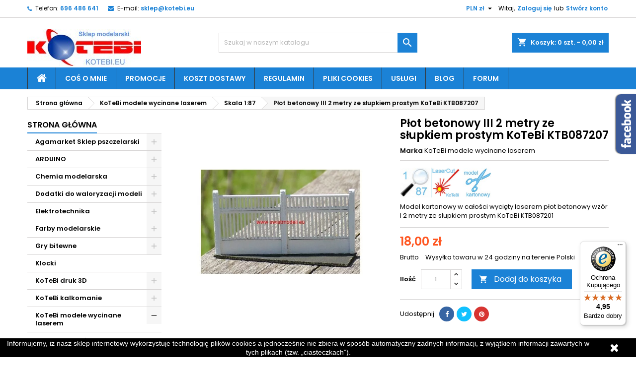

--- FILE ---
content_type: text/html; charset=utf-8
request_url: https://kotebi.eu/skala-1-87/1386-plot-betonowy-iii-2-metry-ze-slupkiem-prostym-kotebi-ktb087207.html
body_size: 42284
content:
<!doctype html> <html lang="pl">    <head>               <meta charset="utf-8">     <meta http-equiv="x-ua-compatible" content="ie=edge">      <link rel="canonical" href="https://kotebi.eu/skala-1-87/1386-plot-betonowy-iii-2-metry-ze-slupkiem-prostym-kotebi-ktb087207.html">    <title>Płot betonowy III 2 metry ze słupkiem prostym KoTeBi KTB087207</title>   <meta name="description" content="Model kartonowy w całości wycięty laserem płot betonowy wzór I 2 metry ze słupkiem prostym KoTeBi KTB087201">   <meta name="keywords" content="">           <!-- Google Tag Manager --> <script>(function(w,d,s,l,i){w[l]=w[l]||[];w[l].push({'gtm.start':
new Date().getTime(),event:'gtm.js'});var f=d.getElementsByTagName(s)[0],
j=d.createElement(s),dl=l!='dataLayer'?'&l='+l:'';j.async=true;j.src=
'https://www.googletagmanager.com/gtm.js?id='+i+dl;f.parentNode.insertBefore(j,f);
})(window,document,'script','dataLayer','GTM-5D9ZRJS');</script> <!-- End Google Tag Manager -->     <!-- Pinterest Tag --> <script>
!function(e){if(!window.pintrk){window.pintrk = function () {
window.pintrk.queue.push(Array.prototype.slice.call(arguments))};var
  n=window.pintrk;n.queue=[],n.version="3.0";var
  t=document.createElement("script");t.async=!0,t.src=e;var
  r=document.getElementsByTagName("script")[0];
  r.parentNode.insertBefore(t,r)}}("https://s.pinimg.com/ct/core.js");
pintrk('load', '2613502981874', {em: '<sklep@kotebi.eu>'});
pintrk('page');
</script> <noscript> <img height="1" width="1" style="display:none;" alt=""   src="https://ct.pinterest.com/v3/?event=init&tid=2613502981874&pd[em]=<hashed_email_address>&noscript=1" /> </noscript> <!-- end Pinterest Tag -->      <meta name="viewport" content="width=device-width, initial-scale=1">      <link rel="icon" type="image/vnd.microsoft.icon" href="https://kotebi.eu/img/favicon.ico?1653287777">   <link rel="shortcut icon" type="image/x-icon" href="https://kotebi.eu/img/favicon.ico?1653287777">         <link rel="stylesheet" href="https://kotebi.eu/themes/AngarTheme/assets/css/theme.css" type="text/css" media="all">   <link rel="stylesheet" href="https://kotebi.eu/themes/AngarTheme/assets/css/libs/jquery.bxslider.css" type="text/css" media="all">   <link rel="stylesheet" href="https://kotebi.eu/themes/AngarTheme/assets/css/font-awesome.css" type="text/css" media="all">   <link rel="stylesheet" href="https://kotebi.eu/themes/AngarTheme/assets/css/angartheme.css" type="text/css" media="all">   <link rel="stylesheet" href="https://kotebi.eu/themes/AngarTheme/assets/css/home_modyficators.css" type="text/css" media="all">   <link rel="stylesheet" href="https://kotebi.eu/themes/AngarTheme/assets/css/rwd.css" type="text/css" media="all">   <link rel="stylesheet" href="https://kotebi.eu/themes/AngarTheme/assets/css/black.css" type="text/css" media="all">   <link rel="stylesheet" href="https://kotebi.eu/modules/blockreassurance/views/dist/front.css" type="text/css" media="all">   <link rel="stylesheet" href="https://kotebi.eu/modules/paypal/views/css/paypal_fo.css" type="text/css" media="all">   <link rel="stylesheet" href="https://kotebi.eu/modules/angarcatproduct/views/css/at_catproduct.css" type="text/css" media="all">   <link rel="stylesheet" href="https://kotebi.eu/modules/angarbanners/views/css/hooks.css" type="text/css" media="all">   <link rel="stylesheet" href="https://kotebi.eu/modules/angarcmsdesc/views/css/angarcmsdesc.css" type="text/css" media="all">   <link rel="stylesheet" href="https://kotebi.eu/modules/angarfacebook/views/css/angarfacebook.css" type="text/css" media="all">   <link rel="stylesheet" href="https://kotebi.eu/modules/angarparallax/views/css/at_parallax.css" type="text/css" media="all">   <link rel="stylesheet" href="https://kotebi.eu/modules/angarslider/views/css/angarslider.css" type="text/css" media="all">   <link rel="stylesheet" href="https://kotebi.eu/modules/angarscrolltop/views/css/angarscrolltop.css" type="text/css" media="all">   <link rel="stylesheet" href="https://kotebi.eu/modules/pdgoogletranslate/views/css/styles.css" type="text/css" media="all">   <link rel="stylesheet" href="https://kotebi.eu/modules/pdomnibuspro//views/css/pdomnibuspro-17-1.0.2.css" type="text/css" media="all">   <link rel="stylesheet" href="https://kotebi.eu/modules/giftcertificate/views/css/giftcertificate.css" type="text/css" media="all">   <link rel="stylesheet" href="https://kotebi.eu/modules/verticalblockcategories/blockcategories.css" type="text/css" media="all">   <link rel="stylesheet" href="https://kotebi.eu/modules/hioutofstocknotification/views/css/front.css" type="text/css" media="all">   <link rel="stylesheet" href="https://kotebi.eu/modules/hioutofstocknotification/views/css/custom.css" type="text/css" media="all">   <link rel="stylesheet" href="https://kotebi.eu/modules/paynow/views/css/front.css" type="text/css" media="all">   <link rel="stylesheet" href="https://kotebi.eu/js/jquery/ui/themes/base/minified/jquery-ui.min.css" type="text/css" media="all">   <link rel="stylesheet" href="https://kotebi.eu/js/jquery/ui/themes/base/minified/jquery.ui.theme.min.css" type="text/css" media="all">   <link rel="stylesheet" href="https://kotebi.eu/js/jquery/plugins/fancybox/jquery.fancybox.css" type="text/css" media="all">   <link rel="stylesheet" href="https://kotebi.eu/modules/pdrelatedproductpro1/views/css/style.css" type="text/css" media="all">   <link rel="stylesheet" href="https://kotebi.eu/js/jquery/plugins/bxslider/jquery.bxslider.css" type="text/css" media="all">   <link rel="stylesheet" href="https://kotebi.eu/modules/ultimateimagetool/views/css/modulobox.min.css" type="text/css" media="all">   <link rel="stylesheet" href="https://kotebi.eu/themes/AngarTheme/assets/css/custom.css" type="text/css" media="all">   <link rel="stylesheet" href="https://fonts.googleapis.com/css?family=Poppins:400,600&amp;subset=latin,latin-ext" type="text/css" media="all" />         <script type="text/javascript">
        var controller = "product";
        var oosn_id_module = "112";
        var pd_fpt_product_ids_prefix = "";
        var pd_fpt_product_ids_type = "0";
        var pd_google_analitycs_controller = "product";
        var pdfacebookpixeltracking_ajax_link = "https:\/\/kotebi.eu\/module\/pdfacebookpixeltracking\/ajax";
        var pdfacebookpixeltracking_controller = "product";
        var pdfacebookpixeltracking_secure_key = "293eebd37406242b9391c529718de772";
        var pdfbloginpro_ajax_link = "https:\/\/kotebi.eu\/module\/pdfbloginpro\/ajax";
        var pdgoogleanalytycs4pro_ajax_link = "https:\/\/kotebi.eu\/module\/pdgoogleanalytycs4pro\/ajax";
        var pdgoogleanalytycs4pro_secure_key = "480c45d2d26f47bc53bfd3f69d8f568a";
        var pdomnibuspro = {"ajax_url":"https:\/\/kotebi.eu\/module\/pdomnibuspro\/ajax"};
        var pdrelatedproductpro1_ajax_link = "https:\/\/kotebi.eu\/module\/pdrelatedproductpro1\/ajax";
        var pdrelatedproductpro1_currency_decimals = 2;
        var pdrelatedproductpro1_images_swap = "0";
        var pdrelatedproductpro1_layout = "1";
        var pdrelatedproductpro1_secure_key = "58206e864a917e7446653b2ad3f477a9";
        var pdrelatedproductpro1_table_actions_select_col = "0";
        var prestashop = {"cart":{"products":[],"totals":{"total":{"type":"total","label":"Razem","amount":0,"value":"0,00\u00a0z\u0142"},"total_including_tax":{"type":"total","label":"Suma (brutto)","amount":0,"value":"0,00\u00a0z\u0142"},"total_excluding_tax":{"type":"total","label":"Suma (netto)","amount":0,"value":"0,00\u00a0z\u0142"}},"subtotals":{"products":{"type":"products","label":"Produkty","amount":0,"value":"0,00\u00a0z\u0142"},"discounts":null,"shipping":{"type":"shipping","label":"Wysy\u0142ka","amount":0,"value":""},"tax":null},"products_count":0,"summary_string":"0 sztuk","vouchers":{"allowed":1,"added":[]},"discounts":[],"minimalPurchase":0,"minimalPurchaseRequired":""},"currency":{"name":"Z\u0142oty polski","iso_code":"PLN","iso_code_num":"985","sign":"z\u0142"},"customer":{"lastname":null,"firstname":null,"email":null,"birthday":null,"newsletter":null,"newsletter_date_add":null,"optin":null,"website":null,"company":null,"siret":null,"ape":null,"is_logged":false,"gender":{"type":null,"name":null},"addresses":[]},"language":{"name":"Polski (Polish)","iso_code":"pl","locale":"pl-PL","language_code":"pl","is_rtl":"0","date_format_lite":"Y-m-d","date_format_full":"Y-m-d H:i:s","id":2},"page":{"title":"","canonical":null,"meta":{"title":"P\u0142ot betonowy III 2 metry ze s\u0142upkiem prostym KoTeBi KTB087207","description":"Model kartonowy w ca\u0142o\u015bci wyci\u0119ty laserem p\u0142ot betonowy wz\u00f3r I 2 metry ze s\u0142upkiem prostym KoTeBi KTB087201","keywords":"","robots":"index"},"page_name":"product","body_classes":{"lang-pl":true,"lang-rtl":false,"country-PL":true,"currency-PLN":true,"layout-left-column":true,"page-product":true,"tax-display-enabled":true,"product-id-1386":true,"product-P\u0142ot betonowy III 2 metry ze s\u0142upkiem prostym KoTeBi KTB087207":true,"product-id-category-96":true,"product-id-manufacturer-4":true,"product-id-supplier-0":true,"product-available-for-order":true},"admin_notifications":[]},"shop":{"name":"KOTEBI Sklep modelarski","logo":"https:\/\/kotebi.eu\/img\/my-shop-logo-1653154222.jpg","stores_icon":"https:\/\/kotebi.eu\/img\/logo_stores.png","favicon":"https:\/\/kotebi.eu\/img\/favicon.ico"},"urls":{"base_url":"https:\/\/kotebi.eu\/","current_url":"https:\/\/kotebi.eu\/skala-1-87\/1386-plot-betonowy-iii-2-metry-ze-slupkiem-prostym-kotebi-ktb087207.html","shop_domain_url":"https:\/\/kotebi.eu","img_ps_url":"https:\/\/kotebi.eu\/img\/","img_cat_url":"https:\/\/kotebi.eu\/img\/c\/","img_lang_url":"https:\/\/kotebi.eu\/img\/l\/","img_prod_url":"https:\/\/kotebi.eu\/img\/p\/","img_manu_url":"https:\/\/kotebi.eu\/img\/m\/","img_sup_url":"https:\/\/kotebi.eu\/img\/su\/","img_ship_url":"https:\/\/kotebi.eu\/img\/s\/","img_store_url":"https:\/\/kotebi.eu\/img\/st\/","img_col_url":"https:\/\/kotebi.eu\/img\/co\/","img_url":"https:\/\/kotebi.eu\/themes\/AngarTheme\/assets\/img\/","css_url":"https:\/\/kotebi.eu\/themes\/AngarTheme\/assets\/css\/","js_url":"https:\/\/kotebi.eu\/themes\/AngarTheme\/assets\/js\/","pic_url":"https:\/\/kotebi.eu\/upload\/","pages":{"address":"https:\/\/kotebi.eu\/adres","addresses":"https:\/\/kotebi.eu\/adresy","authentication":"https:\/\/kotebi.eu\/logowanie","cart":"https:\/\/kotebi.eu\/koszyk","category":"https:\/\/kotebi.eu\/index.php?controller=category","cms":"https:\/\/kotebi.eu\/index.php?controller=cms","contact":"https:\/\/kotebi.eu\/kontakt","discount":"https:\/\/kotebi.eu\/rabaty","guest_tracking":"https:\/\/kotebi.eu\/sledzenie-zamowien-gosci","history":"https:\/\/kotebi.eu\/historia-zamowien","identity":"https:\/\/kotebi.eu\/dane-osobiste","index":"https:\/\/kotebi.eu\/","my_account":"https:\/\/kotebi.eu\/moje-konto","order_confirmation":"https:\/\/kotebi.eu\/potwierdzenie-zamowienia","order_detail":"https:\/\/kotebi.eu\/index.php?controller=order-detail","order_follow":"https:\/\/kotebi.eu\/sledzenie-zamowienia","order":"https:\/\/kotebi.eu\/zam\u00f3wienie","order_return":"https:\/\/kotebi.eu\/index.php?controller=order-return","order_slip":"https:\/\/kotebi.eu\/potwierdzenie-zwrotu","pagenotfound":"https:\/\/kotebi.eu\/nie-znaleziono-strony","password":"https:\/\/kotebi.eu\/odzyskiwanie-hasla","pdf_invoice":"https:\/\/kotebi.eu\/index.php?controller=pdf-invoice","pdf_order_return":"https:\/\/kotebi.eu\/index.php?controller=pdf-order-return","pdf_order_slip":"https:\/\/kotebi.eu\/index.php?controller=pdf-order-slip","prices_drop":"https:\/\/kotebi.eu\/promocje","product":"https:\/\/kotebi.eu\/index.php?controller=product","search":"https:\/\/kotebi.eu\/szukaj","sitemap":"https:\/\/kotebi.eu\/Mapa strony","stores":"https:\/\/kotebi.eu\/nasze-sklepy","supplier":"https:\/\/kotebi.eu\/dostawcy","register":"https:\/\/kotebi.eu\/logowanie?create_account=1","order_login":"https:\/\/kotebi.eu\/zam\u00f3wienie?login=1"},"alternative_langs":[],"theme_assets":"\/themes\/AngarTheme\/assets\/","actions":{"logout":"https:\/\/kotebi.eu\/?mylogout="},"no_picture_image":{"bySize":{"small_default":{"url":"https:\/\/kotebi.eu\/img\/p\/pl-default-small_default.jpg","width":98,"height":98},"cart_default":{"url":"https:\/\/kotebi.eu\/img\/p\/pl-default-cart_default.jpg","width":125,"height":125},"home_default":{"url":"https:\/\/kotebi.eu\/img\/p\/pl-default-home_default.jpg","width":259,"height":259},"medium_default":{"url":"https:\/\/kotebi.eu\/img\/p\/pl-default-medium_default.jpg","width":452,"height":452},"large_default":{"url":"https:\/\/kotebi.eu\/img\/p\/pl-default-large_default.jpg","width":800,"height":800}},"small":{"url":"https:\/\/kotebi.eu\/img\/p\/pl-default-small_default.jpg","width":98,"height":98},"medium":{"url":"https:\/\/kotebi.eu\/img\/p\/pl-default-home_default.jpg","width":259,"height":259},"large":{"url":"https:\/\/kotebi.eu\/img\/p\/pl-default-large_default.jpg","width":800,"height":800},"legend":""}},"configuration":{"display_taxes_label":true,"display_prices_tax_incl":true,"is_catalog":false,"show_prices":true,"opt_in":{"partner":true},"quantity_discount":{"type":"price","label":"Cena jednostkowa"},"voucher_enabled":1,"return_enabled":0},"field_required":[],"breadcrumb":{"links":[{"title":"Strona g\u0142\u00f3wna","url":"https:\/\/kotebi.eu\/"},{"title":"KoTeBi modele wycinane laserem","url":"https:\/\/kotebi.eu\/4-kotebi-modele-wycinane-laserem"},{"title":"Skala 1:87","url":"https:\/\/kotebi.eu\/96-skala-1-87"},{"title":"P\u0142ot betonowy III 2 metry ze s\u0142upkiem prostym KoTeBi KTB087207","url":"https:\/\/kotebi.eu\/skala-1-87\/1386-plot-betonowy-iii-2-metry-ze-slupkiem-prostym-kotebi-ktb087207.html"}],"count":4},"link":{"protocol_link":"https:\/\/","protocol_content":"https:\/\/"},"time":1768940446,"static_token":"29292d21f5d677ee10b110c427e3139b","token":"d51dda873d93b2c1b337dd122313aa19","debug":false};
        var prestashopFacebookAjaxController = "https:\/\/kotebi.eu\/module\/ps_facebook\/Ajax";
        var psemailsubscription_subscription = "https:\/\/kotebi.eu\/module\/ps_emailsubscription\/subscription";
        var psr_icon_color = "#F19D76";
        var trustedshopseasyintegration_css = "https:\/\/kotebi.eu\/modules\/trustedshopseasyintegration\/views\/css\/front\/front.2.0.0.css";
      </script>       <style type="text/css"> body { background-color: #ffffff; font-family: "Poppins", Arial, Helvetica, sans-serif; }  .products .product-miniature .product-title { height: 32px; }  .products .product-miniature .product-title a { font-size: 14px; line-height: 16px; }  #content-wrapper .products .product-miniature .product-desc { height: 36px; }  @media (min-width: 991px) { #home_categories ul li .cat-container { min-height: 0px; } }  @media (min-width: 768px) { #_desktop_logo { padding-top: 22px; padding-bottom: 0px; } }  nav.header-nav { background: #ffffff; }  nav.header-nav, .header_sep2 #contact-link span.shop-phone, .header_sep2 #contact-link span.shop-phone.shop-tel, .header_sep2 #contact-link span.shop-phone:last-child, .header_sep2 .lang_currency_top, .header_sep2 .lang_currency_top:last-child, .header_sep2 #_desktop_currency_selector, .header_sep2 #_desktop_language_selector, .header_sep2 #_desktop_user_info { border-color: #d6d4d4; }  #contact-link, #contact-link a, .lang_currency_top span.lang_currency_text, .lang_currency_top .dropdown i.expand-more, nav.header-nav .user-info span, nav.header-nav .user-info a.logout, #languages-block-top div.current, nav.header-nav a{ color: #000000; }  #contact-link span.shop-phone strong, #contact-link span.shop-phone strong a, .lang_currency_top span.expand-more, nav.header-nav .user-info a.account { color: #1b82d6; }  #contact-link span.shop-phone i { color: #1b82d6; }  .header-top { background: #ffffff; }  div#search_widget form button[type=submit] { background: #1b82d6; color: #ffffff; }  div#search_widget form button[type=submit]:hover { background: #1b82d6; color: #ffffff; }   #header div#_desktop_cart .blockcart .header { background: #1b82d6; }  #header div#_desktop_cart .blockcart .header a.cart_link { color: #ffffff; }   #homepage-slider .bx-wrapper .bx-pager.bx-default-pager a:hover, #homepage-slider .bx-wrapper .bx-pager.bx-default-pager a.active{ background: #1b82d6; }  div#rwd_menu { background: #1b82d6; }  div#rwd_menu, div#rwd_menu a { color: #ffffff; }  div#rwd_menu, div#rwd_menu .rwd_menu_item, div#rwd_menu .rwd_menu_item:first-child { border-color: #363636; }  div#rwd_menu .rwd_menu_item:hover, div#rwd_menu .rwd_menu_item:focus, div#rwd_menu .rwd_menu_item a:hover, div#rwd_menu .rwd_menu_item a:focus { color: #ffffff; background: #6eb0e6; }  #mobile_top_menu_wrapper2 .top-menu li a:hover, .rwd_menu_open ul.user_info li a:hover { background: #1b82d6; color: #ffffff; }  #_desktop_top_menu{ background: #1b82d6; }  #_desktop_top_menu, #_desktop_top_menu > ul > li, .menu_sep1 #_desktop_top_menu > ul > li, .menu_sep1 #_desktop_top_menu > ul > li:last-child, .menu_sep2 #_desktop_top_menu, .menu_sep2 #_desktop_top_menu > ul > li, .menu_sep2 #_desktop_top_menu > ul > li:last-child, .menu_sep3 #_desktop_top_menu, .menu_sep4 #_desktop_top_menu, .menu_sep5 #_desktop_top_menu, .menu_sep6 #_desktop_top_menu { border-color: #363636; }  #_desktop_top_menu > ul > li > a { color: #ffffff; }  #_desktop_top_menu > ul > li:hover > a { color: #ffffff; background: #6eb0e6; }  .submenu1 #_desktop_top_menu .popover.sub-menu ul.top-menu li a:hover { background: #1b82d6; color: #ffffff; }  #home_categories .homecat_title span { border-color: #1b82d6; }  #home_categories ul li .homecat_name span { background: #1b82d6; }  #home_categories ul li a.view_more { background: #1b82d6; color: #ffffff; border-color: #1b82d6; }  #home_categories ul li a.view_more:hover { background: #1b1a1b; color: #ffffff; border-color: #1b1a1b; }  .columns .text-uppercase a, .columns .text-uppercase span, .columns div#_desktop_cart .cart_index_title a, #home_man_product .catprod_title a span { border-color: #1b82d6; }  #index .tabs ul.nav-tabs li.nav-item a.active, #index .tabs ul.nav-tabs li.nav-item a:hover, .index_title a, .index_title span { border-color: #1b82d6; }  a.product-flags-plist span.product-flag.new, #home_cat_product a.product-flags-plist span.product-flag.new, #product #content .product-flags li, #product #content .product-flags .product-flag.new { background: #1b82d6; }  .products .product-miniature .product-title a, #home_cat_product ul li .right-block .name_block a { color: #000000; }  .products .product-miniature span.price, #home_cat_product ul li .product-price-and-shipping .price, .ui-widget .search_right span.search_price { color: #ff5722; }  .button-container .add-to-cart:hover, #subcart .cart-buttons .viewcart:hover { background: #282828; color: #ffffff; border-color: #282828; }  .button-container .add-to-cart, .button-container .add-to-cart:disabled, #subcart .cart-buttons .viewcart { background: #1b82d6; color: #ffffff; border-color: #1b82d6; }  #home_cat_product .catprod_title span { border-color: #1b82d6; }  #home_man .man_title span { border-color: #1b82d6; }  div#angarinfo_block .icon_cms { color: #1b82d6; }  .footer-container { background: #1b1a1b; }  .footer-container, .footer-container .h3, .footer-container .links .title, .row.social_footer { border-color: #363636; }  .footer-container .h3 span, .footer-container .h3 a, .footer-container .links .title span.h3, .footer-container .links .title a.h3 { border-color: #1b82d6; }  .footer-container, .footer-container .h3, .footer-container .links .title .h3, .footer-container a, .footer-container li a, .footer-container .links ul>li a { color: #ffffff; }  .block_newsletter .btn-newsletter { background: #1b82d6; color: #ffffff; }  .block_newsletter .btn-newsletter:hover { background: #1b82d6; color: #ffffff; }  .footer-container .bottom-footer { background: #1b1a1b; border-color: #363636; color: #ffffff; }  .product-prices .current-price span.price { color: #ff5722; }  .product-add-to-cart button.btn.add-to-cart:hover { background: #282828; color: #ffffff; border-color: #282828; }  .product-add-to-cart button.btn.add-to-cart, .product-add-to-cart button.btn.add-to-cart:disabled { background: #1b82d6; color: #ffffff; border-color: #1b82d6; }  #product .tabs ul.nav-tabs li.nav-item a.active, #product .tabs ul.nav-tabs li.nav-item a:hover, #product .index_title span, .page-product-heading span, body #product-comments-list-header .comments-nb { border-color: #1b82d6; }  body .btn-primary:hover { background: #3aa04c; color: #ffffff; border-color: #196f28; }  body .btn-primary, body .btn-primary.disabled, body .btn-primary:disabled, body .btn-primary.disabled:hover { background: #43b754; color: #ffffff; border-color: #399a49; }  body .btn-secondary:hover { background: #eeeeee; color: #000000; border-color: #d8d8d8; }  body .btn-secondary, body .btn-secondary.disabled, body .btn-secondary:disabled, body .btn-secondary.disabled:hover { background: #f6f6f6; color: #000000; border-color: #d8d8d8; }  .form-control:focus, .input-group.focus { border-color: #dbdbdb; outline-color: #dbdbdb; }  body .pagination .page-list .current a, body .pagination .page-list a:hover, body .pagination .page-list .current a.disabled, body .pagination .page-list .current a.disabled:hover { color: #1b82d6; }  .page-my-account #content .links a:hover i { color: #1b82d6; }  #scroll_top { background: #1b82d6; color: #ffffff; }  #scroll_top:hover, #scroll_top:focus { background: #1b1a1b; color: #ffffff; }  </style> <!-- START > PD Google Analytycs 4.0 Module --> <script async data-keepinline="true" src="https://www.googletagmanager.com/gtag/js?id=G-C98PJZ7MMR"></script>   <script>
	window.dataLayer = window.dataLayer || [];
	function gtag(){dataLayer.push(arguments);}
	gtag('js', new Date());

	gtag('config', 'G-C98PJZ7MMR', {
		'send_page_view': true,
		'allow_enhanced_conversions': true});
	gtag('set', {'currency': "PLN"});
	gtag('set', {'country': "PL"});
	
 	</script> <!-- END > PD Google Analytycs 4.0 Module --><!-- PD Facebook Pixel Code - BASE Page View --> <script type="text/javascript" >

	!function(f,b,e,v,n,t,s){if(f.fbq)return;n=f.fbq=function(){n.callMethod?
	n.callMethod.apply(n,arguments):n.queue.push(arguments)};if(!f._fbq)f._fbq=n;
	n.push=n;n.loaded=!0;n.version='2.0';n.queue=[];t=b.createElement(e);t.async=!0;
	t.src=v;s=b.getElementsByTagName(e)[0];s.parentNode.insertBefore(t,s)}(window,
	document,'script','//connect.facebook.net/en_US/fbevents.js');
	fbq('init', '543310697191310');
	fbq('track', 'PageView');

</script>  <noscript> 	<img height="1" width="1" style="display:none" src="https://www.facebook.com/tr?id=543310697191310&ev=PageView&noscript=1" /> </noscript> <!-- End PD Facebook Pixel Code - BASE Page View --><script type="text/javascript" data-keepinline="true">

	(function(w,d,s,l,i){w[l]=w[l]||[];w[l].push({'gtm.start':
	new Date().getTime(),event:'gtm.js'});var f=d.getElementsByTagName(s)[0],
	j=d.createElement(s),dl=l!='dataLayer'?'&l='+l:'';j.async=true;j.src=
	'https://www.googletagmanager.com/gtm.js?id='+i+dl;f.parentNode.insertBefore(j,f);
	})(window,document,'script','dataLayer','GTM-5D9ZRJS');

</script><script                             src="https://integrations.etrusted.com/applications/widget.js/v2"                             async=""                             defer=""                       ></script><!-- PD Schema.org Pro START-->  	<script type="application/ld+json" id="pdschemaorgpro-organization-schema-org">
	{
	    "name" : "KOTEBI Sklep modelarski",
	    "url" : "https://kotebi.eu/",
	    "logo" : [
	    	{
	    		"@type" : "ImageObject",
	    		"url" : "https://kotebi.eu/img/my-shop-logo-1653154222.jpg"
	    	}
	    ],
	    "email" : "sklep@kotebi.eu",
		"description": "Internetowy sklep modelarski KOTEBI.EU - modele wycinane laserem, kalkomanie, druk 3d",

		"@context": "http://schema.org",
		"@type" : "Organization"
	}
	</script>    <script type="application/ld+json" id="pdschemaorgpro-product-schema-org">
{
    "name": "Płot betonowy III 2 metry ze słupkiem prostym KoTeBi KTB087207",
    "image": ["https://kotebi.eu/1819-large_default/Płot betonowy III 2 metry ze słupkiem prostym KoTeBi KTB087207.jpg"],
    "url": "https://kotebi.eu/skala-1-87/1386-plot-betonowy-iii-2-metry-ze-slupkiem-prostym-kotebi-ktb087207.html",
    "productID": "1386",
    "category": "KoTeBi modele wycinane laserem / Skala 1:87",
    "sku": "KTB087207",
    "mpn": "",
    "gtin": "",
    "gtin13": "",
    "brand": {
        "@type": "Brand",
        "name": "KoTeBi modele wycinane laserem"
    },
        "weight": {
        "@context": "https://schema.org",
        "@type": "QuantitativeValue",
        "value": "0.03",
        "unitCode": "kg"
    },
    "description": " [Skala 1/87 H0] [laser cut cięcie laserem] [model kartonowy]

Płot betonowy III 2 metry ze słupkiem prostym KoTeBi KTB087207,
typowe ogrodzenie betonowe prefabrykowane stosowane od lat 60`-70` XX
wieku do dnia dzisiejszego, stosowane szeroko do zabezpieczenia
terenów kolejowych, przemysłowych oraz wojskowych (wersja z drutem
kolczastym). Ten wzór zastąpił wcześniejsze, podobne płoty
przedwojenne z wąską deską pełną i szerokim dekorem  

Zestaw zawiera 18 segmentów oraz 24 słupki. Elementy wycięte i
grawerowane laserem w tekturze 

Wersja ogrodzenia ze słupkiem prostym, zestaw daje możliwość
wykonania ogrodzenia o wysokości 23 lub 17 mm wysokości co odpowiada
w oryginale 2 lub 1,5 metra

Skala 1:87 

Wysokość oryginału 2,00 (1,50) m

wymiar przęsła w skali H0 - 23 x 23 x 1 mm

Z zestawu można uzyskać: 

ogrodzenie długości ok 450 mm,

 

",
    "offers": {
	    "availability": "https://schema.org/InStock",
	    "price": "18",
	    "priceCurrency": "PLN",
	    "priceValidUntil": "2026-02-04",
	    "url": "https://kotebi.eu/skala-1-87/1386-plot-betonowy-iii-2-metry-ze-slupkiem-prostym-kotebi-ktb087207.html",
	    "itemCondition": "https://schema.org/NewCondition",
	    "seller":{
	        "name": "KOTEBI Sklep modelarski",
	        "@type": "Organization"
		},
		"@type": "Offer"
  	},



  	  	"@context": "https://schema.org",
  	  	"@type": "Product"
  	}
</script>   <script type="application/ld+json" id="pdschemaorgpro-breadcrumb-list-schema-org">
{
        "itemListElement": [
            {
        "item": "https://kotebi.eu/2-strona-glowna",
        "name": "Strona główna",
        "position": 1,
         "@type": "ListItem"
      },            {
        "item": "https://kotebi.eu/4-kotebi-modele-wycinane-laserem",
        "name": "KoTeBi modele wycinane laserem",
        "position": 2,
         "@type": "ListItem"
      },            {
        "item": "https://kotebi.eu/96-skala-1-87",
        "name": "Skala 1:87",
        "position": 3,
         "@type": "ListItem"
      }        ],
        "@context": "https://schema.org",
        "@type": "BreadcrumbList"
}
</script>   	<script type="application/ld+json" id="pdschemaorgpro-website-schema-org">
	{
	    "name" : "KOTEBI Sklep modelarski",
	    "url" : "https://kotebi.eu/",
	    "image" : [
	    	{
	    		"@type" : "ImageObject",
	    		"url" : "https://kotebi.eu/img/my-shop-logo-1653154222.jpg"
	    	}
	    ],
	    "alternatename" : "KOTEBI Sklep modelarski",
		"description": "Internetowy sklep modelarski KOTEBI.EU - modele wycinane laserem, kalkomanie, druk 3d",
		"sameAs": "",

		"inLanguage": "pl",
		"potentialAction": {
			"@type": "SearchAction",
			"target": "//kotebi.eu/szukaj&s={s}",
			"query-input": "required name=s"
		},

		"@context": "https://schema.org",
		"@type" : "WebSite"
	}
	</script>   	<script type="application/ld+json" id="pdschemaorgpro-webpage-schema-org">
	{
		"isPartOf": [{
	        "@type":"WebSite",
	        "url":  "https://kotebi.eu/",
	        "name": "KOTEBI Sklep modelarski"
	    }],
	    "name" : "KOTEBI Sklep modelarski",
	    "url" : "https://kotebi.eu/skala-1-87/1386-plot-betonowy-iii-2-metry-ze-slupkiem-prostym-kotebi-ktb087207.html",
	    "image" : [
	    	{
	    		"@type" : "ImageObject",
	    		"url" : "https://kotebi.eu/img/my-shop-logo-1653154222.jpg"
	    	}
	    ],
	    "alternatename" : "KOTEBI Sklep modelarski",
		"description": "Internetowy sklep modelarski KOTEBI.EU - modele wycinane laserem, kalkomanie, druk 3d",
		"sameAs": "",

		"inLanguage": "pl",
		"potentialAction": {
			"@type": "SearchAction",
			"target": "//kotebi.eu/szukaj&s={s}",
			"query-input": "required name=s"
		},

		"@context": "https://schema.org",
		"@type" : "WebPage"
	}
	</script>        <!-- PD Schema.org Pro END--><script src="https://mapa.ecommerce.poczta-polska.pl/widget/scripts/ppwidget.js"></script><script type="text/javascript">
    
        var oosn_front_controller_url = 'https://kotebi.eu/module/hioutofstocknotification/subscribe';
        var psv = 1.7;
        var oosn_secure_key = 'aea43d87b7cd1b0064f1e786d81974e0';
        var oosn_position = 'popup';
        var quantity = 25;
        var id_product = 1386;
        var id_combination = 0;
        var oosn_stock_managment = 1;
    
</script>        <!-- Global site tag (gtag.js) - Google Analytics --> <script async src="https://www.googletagmanager.com/gtag/js?id=G-FTFVNC16L7"></script> <script>
  window.dataLayer = window.dataLayer || [];
  function gtag(){dataLayer.push(arguments);}
  gtag('js', new Date());

  gtag('config', 'G-FTFVNC16L7');
</script>   <!-- Global site tag (gtag.js) - Google Analytics --> <script async src="https://www.googletagmanager.com/gtag/js?id=G-C98PJZ7MMR"></script> <script>
  window.dataLayer = window.dataLayer || [];
  function gtag(){dataLayer.push(arguments);}
  gtag('js', new Date());

  gtag('config', 'G-C98PJZ7MMR');
</script>    <style> /* ============================================================    CRITICAL CLS FIX - Product Images aspect-ratio    Inline for guaranteed load BEFORE images    ============================================================ */  /* Product images with specific paths */ img[src*="large_default"], img[src*="home_default"], img[src*="medium_default"], img[src*="cart_default"], img[src*="small_default"] {   aspect-ratio: 1 / 1 !important;   width: 100% !important;   height: auto !important;   object-fit: cover !important; }  /* Zoom plugin images */ .zoomImg {   aspect-ratio: 1 / 1 !important;   width: 100% !important;   height: auto !important;   object-fit: cover !important; }  /* Product containers */ .product-image-container img, .thumbnail-container img, .product-cover img, .product-images img {   aspect-ratio: 1 / 1 !important;   width: 100% !important;   height: auto !important;   object-fit: cover !important; }  /* Thumbnails */ .thumb-container img, .product-miniature img, .thumbnail img {   aspect-ratio: 1 / 1 !important;   width: 100% !important;   height: auto !important;   object-fit: cover !important; }  /* EXCLUDE - Keep original ratios for non-product images */ .logo img, header img.logo, img[src*="logo"], .banner img, .slider img, .carousel img, footer img, .payment-logos img, .social-icons img {   aspect-ratio: auto !important; }  /* Safety fallback */ img {   max-width: 100%;   height: auto; } </style>            <meta property="og:type" content="product">   <meta property="og:url" content="https://kotebi.eu/skala-1-87/1386-plot-betonowy-iii-2-metry-ze-slupkiem-prostym-kotebi-ktb087207.html">   <meta property="og:title" content="Płot betonowy III 2 metry ze słupkiem prostym KoTeBi KTB087207">   <meta property="og:site_name" content="KOTEBI Sklep modelarski">   <meta property="og:description" content="Model kartonowy w całości wycięty laserem płot betonowy wzór I 2 metry ze słupkiem prostym KoTeBi KTB087201">   <meta property="og:image" content="https://kotebi.eu/1819-large_default/plot-betonowy-iii-2-metry-ze-slupkiem-prostym-kotebi-ktb087207.jpg">     <meta property="product:pretax_price:amount" content="14.634146">   <meta property="product:pretax_price:currency" content="PLN">   <meta property="product:price:amount" content="18">   <meta property="product:price:currency" content="PLN">       <meta property="product:weight:value" content="0.030000">   <meta property="product:weight:units" content="kg">      </head>    <body id="product" class="lang-pl country-pl currency-pln layout-left-column page-product tax-display-enabled product-id-1386 product-plot-betonowy-iii-2-metry-ze-slupkiem-prostym-kotebi-ktb087207 product-id-category-96 product-id-manufacturer-4 product-id-supplier-0 product-available-for-order  ps_176 	no_bg #ffffff bg_attatchment_fixed bg_position_tl bg_repeat_xy bg_size_initial slider_position_column slider_controls_black banners_top2 banners_top_tablets2 banners_top_phones1 banners_bottom2 banners_bottom_tablets2 banners_bottom_phones1 submenu1 pl_1col_qty_5 pl_2col_qty_4 pl_3col_qty_3 pl_1col_qty_bigtablets_4 pl_2col_qty_bigtablets_3 pl_3col_qty_bigtablets_2 pl_1col_qty_tablets_3 pl_1col_qty_phones_1 home_tabs1 pl_border_type2 32 14 16 pl_button_icon_no pl_button_qty2 pl_desc_no pl_reviews_no pl_availability_no product_layout2 hide_reference_yes hide_reassurance_yes product_tabs1 order_gender_hide order_birthday_hide inner_bg menu_sep1 header_sep1 slider_boxed feat_cat_style2 feat_cat4 feat_cat_bigtablets2 feat_cat_tablets2 feat_cat_phones0 all_products_yes pl_colors_yes newsletter_info_yes stickycart_yes stickymenu_yes homeicon_no pl_man_no product_hide_man_no cart_style1 pl_ref_yes header_style1 mainfont_Poppins bg_white standard_carusele not_logged">             <!-- PD Google Analytycs 4 Pro - EVENTS CODE FOOTER --> <script type="text/javascript" >

		
		console.log('Fired up event GA4: view_item > Product page');
		gtag('event', 'view_item', {
			items: [{
			item_id: '1386',
			item_name: 'Płot betonowy III 2 metry ze słupkiem prostym KoTeBi KTB087207',
			coupon: '',
			affiliation: '',
			discount: 0,
			item_brand: 'KoTeBi modele wycinane laserem',
			item_category: 'KoTeBi modele wycinane laserem',
			item_list_name: 'product',
			item_list_id: 'product',
			item_category2: 'Skala 1:87',												item_variant: '',
			item_list_name: 'product',
			item_list_id: 'product',
			list_position: 1,
			price: 18,
			currency: 'PLN',
			quantity: 1,
			}],
			value: 18
		});

	
	
</script> <!-- PD Google Analytycs 4 Pro - EVENTS CODE FOOTER --><!-- PD Facebook Pixel Code - STANDARD EVENTS AND 1 CUSTOM EVENT --> <script type="text/javascript" >

        
        console.log('Fired up event: ViewContent > Product');
        fbq('track', 'ViewContent', {
            content_name: 'Plot betonowy III 2 metry ze slupkiem prostym KoTeBi KTB087207',
            content_category: 'KoTeBi modele wycinane laserem > Skala 1:87',
            content_ids: '1386',
            content_type: 'product',
            value: 18,
            currency: 'PLN'
        });

    
</script> <!-- PD Facebook Pixel Code - STANDARD EVENTS --><noscript><iframe src="https://www.googletagmanager.com/ns.html?id=GTM-5D9ZRJS" height="0" width="0" style="display:none;visibility:hidden"></iframe></noscript>           <main>                              <header id="header">                         <div class="header-banner">        </div>      <nav class="header-nav">     <div class="container">       <div class="row">           <div class="col-md-12 col-xs-12">             <div id="_desktop_contact_link">   <div id="contact-link">  			<span class="shop-phone contact_link"> 			<a href="https://kotebi.eu/kontakt">Kontakt</a> 		</span> 	 			<span class="shop-phone shop-tel"> 			<i class="fa fa-phone"></i> 			<span class="shop-phone_text">Telefon:</span> 			<strong><a href="tel:696 486 641">696 486 641</a></strong> 		</span> 	 			<span class="shop-phone shop-email"> 			<i class="fa fa-envelope"></i> 			<span class="shop-phone_text">E-mail:</span> 			<strong><a href="&#109;&#97;&#105;&#108;&#116;&#111;&#58;%73%6b%6c%65%70@%6b%6f%74%65%62%69.%65%75" >&#x73;&#x6b;&#x6c;&#x65;&#x70;&#x40;&#x6b;&#x6f;&#x74;&#x65;&#x62;&#x69;&#x2e;&#x65;&#x75;</a></strong> 		</span> 	    </div> </div><!-- Pd Google Translate Pro -->      <div id="pdgoogletranslate" class="pdgoogletranslate navhook2">  <div id="pd_google_translate_element"></div>   <script type="text/javascript" data-keepinline="true">


    function googleTranslateElementInit() {
            new google.translate.TranslateElement({
                pageLanguage: 'pl',
                                multilanguagePage: false,
                                autoDisplay: false,
                                gaTrack: true, 
                gaId: 'UA-228991458-1',
                            }, 'pd_google_translate_element');
    }

</script>  <script src="//translate.google.com/translate_a/element.js?cb=googleTranslateElementInit" type="text/javascript" data-keepinline="true"></script>  </div> <!-- Pd Google Translate Pro -->              <div id="_desktop_user_info">   <div class="user-info">   	<ul class="user_info hidden-md-up">  		 			<li><a href="https://kotebi.eu/moje-konto" title="Zaloguj się do swojego konta klienta" rel="nofollow">Zaloguj się</a></li> 			<li><a href="https://kotebi.eu/logowanie?create_account=1" title="Zaloguj się do swojego konta klienta" rel="nofollow">Stwórz konto</a></li>  		 	</ul>   	<div class="hidden-sm-down"> 		<span class="welcome">Witaj,</span> 					<a class="account" href="https://kotebi.eu/moje-konto" title="Zaloguj się do swojego konta klienta" rel="nofollow">Zaloguj się</a>  			<span class="or">lub</span>  			<a class="account" href="https://kotebi.eu/logowanie?create_account=1" title="Zaloguj się do swojego konta klienta" rel="nofollow">Stwórz konto</a> 			</div>     </div> </div><div id="_desktop_currency_selector" class="lang_currency_top">   <div class="currency-selector dropdown js-dropdown"> 	<button data-target="#" data-toggle="dropdown" class="hidden-sm-down2 btn-unstyle" aria-haspopup="true" aria-expanded="false" aria-label="Lista rozwijana walut"> 	  <span class="expand-more _gray-darker">PLN zł</span> 	  <i class="material-icons expand-more">&#xE5C5;</i> 	</button> 	<ul class="dropdown-menu hidden-sm-down2" aria-labelledby="currency-selector-label"> 	  		<li > 		  <a title="Euro" rel="nofollow" href="https://kotebi.eu/skala-1-87/1386-plot-betonowy-iii-2-metry-ze-slupkiem-prostym-kotebi-ktb087207.html?SubmitCurrency=1&amp;id_currency=3" class="dropdown-item">EUR €</a> 		</li> 	  		<li > 		  <a title="Funt szterling" rel="nofollow" href="https://kotebi.eu/skala-1-87/1386-plot-betonowy-iii-2-metry-ze-slupkiem-prostym-kotebi-ktb087207.html?SubmitCurrency=1&amp;id_currency=4" class="dropdown-item">GBP £</a> 		</li> 	  		<li  class="current" > 		  <a title="Złoty polski" rel="nofollow" href="https://kotebi.eu/skala-1-87/1386-plot-betonowy-iii-2-metry-ze-slupkiem-prostym-kotebi-ktb087207.html?SubmitCurrency=1&amp;id_currency=1" class="dropdown-item">PLN zł</a> 		</li> 	  		<li > 		  <a title="Dolar amerykański" rel="nofollow" href="https://kotebi.eu/skala-1-87/1386-plot-betonowy-iii-2-metry-ze-slupkiem-prostym-kotebi-ktb087207.html?SubmitCurrency=1&amp;id_currency=2" class="dropdown-item">USD $</a> 		</li> 	  	</ul>   </div> </div>           </div>       </div>     </div>   </nav>      <div class="header-top">     <div class="container"> 	  <div class="row">         <div class="col-md-4 hidden-sm-down2" id="_desktop_logo">                             <a href="https://kotebi.eu/">                   <img class="logo img-responsive" src="https://kotebi.eu/img/my-shop-logo-1653154222.jpg" alt="KOTEBI Sklep modelarski">                 </a>                     </div> 		<div id="_desktop_cart">  	<div class="cart_top">  		<div class="blockcart cart-preview inactive" data-refresh-url="//kotebi.eu/module/ps_shoppingcart/ajax"> 			<div class="header"> 			 				<div class="cart_index_title"> 					<a class="cart_link" rel="nofollow" href="//kotebi.eu/koszyk?action=show"> 						<i class="material-icons shopping-cart">shopping_cart</i> 						<span class="hidden-sm-down cart_title">Koszyk:</span> 						<span class="cart-products-count"> 							0<span> szt. - 0,00 zł</span> 						</span> 					</a> 				</div>   				<div id="subcart">  					<ul class="cart_products">  											<li>W koszyku nie ma jeszcze produktów</li> 					 										</ul>  					<ul class="cart-subtotals">  				 						<li> 							<span class="text">Wysyłka</span> 							<span class="value"></span> 							<span class="clearfix"></span> 						</li>  						<li> 							<span class="text">Razem</span> 							<span class="value">0,00 zł</span> 							<span class="clearfix"></span> 						</li>  					</ul>  					<div class="cart-buttons"> 						<a class="btn btn-primary viewcart" href="//kotebi.eu/koszyk?action=show">Realizuj zamówienie <i class="material-icons">&#xE315;</i></a> 											</div>  				</div>  			</div> 		</div>  	</div>  </div><!-- Block search module TOP --> <div id="_desktop_search_widget" class="col-lg-4 col-md-4 col-sm-12 search-widget hidden-sm-down"> 	<div id="search_widget" data-search-controller-url="//kotebi.eu/szukaj"> 		<form method="get" action="//kotebi.eu/szukaj"> 			<input type="hidden" name="controller" value="search"> 			<input type="text" name="s" value="" placeholder="Szukaj w naszym katalogu" aria-label="Szukaj"> 			<button type="submit"> 				<i class="material-icons search">&#xE8B6;</i> 				<span class="hidden-xl-down">Szukaj</span> 			</button> 		</form> 	</div> </div> <!-- /Block search module TOP --> 		<div class="clearfix"></div> 	  </div>     </div>  	<div id="rwd_menu" class="hidden-md-up"> 		<div class="container"> 			<div id="menu-icon2" class="rwd_menu_item"><i class="material-icons d-inline">&#xE5D2;</i></div> 			<div id="search-icon" class="rwd_menu_item"><i class="material-icons search">&#xE8B6;</i></div> 			<div id="user-icon" class="rwd_menu_item"><i class="material-icons logged">&#xE7FF;</i></div> 			<div id="_mobile_cart" class="rwd_menu_item"></div> 		</div> 		<div class="clearfix"></div> 	</div>  	<div class="container"> 		<div id="mobile_top_menu_wrapper2" class="rwd_menu_open hidden-md-up" style="display:none;"> 			<div class="js-top-menu mobile" id="_mobile_top_menu"></div> 		</div>  		<div id="mobile_search_wrapper" class="rwd_menu_open hidden-md-up" style="display:none;"> 			<div id="_mobile_search_widget"></div> 		</div>  		<div id="mobile_user_wrapper" class="rwd_menu_open hidden-md-up" style="display:none;"> 			<div id="_mobile_user_info"></div> 		</div> 	</div>   </div>   <div class="menu js-top-menu position-static hidden-sm-down" id="_desktop_top_menu">                <ul class="top-menu container" id="top-menu" data-depth="0">  					<li class="home_icon"><a href="https://kotebi.eu/"><i class="icon-home"></i><span>Strona główna</span></a></li> 		                     <li class="cms-page" id="cms-page-4">                           <a                 class="dropdown-item"                 href="https://kotebi.eu/content/4-cos-o-mnie" data-depth="0"                               >                                 Coś o mnie               </a>                           </li>                     <li class="link" id="lnk-promocje">                           <a                 class="dropdown-item"                 href="https://kotebi.eu/promocje" data-depth="0"                               >                                 Promocje               </a>                           </li>                     <li class="cms-page" id="cms-page-1">                           <a                 class="dropdown-item"                 href="https://kotebi.eu/content/1-koszt-dostawy" data-depth="0"                               >                                 Koszt dostawy               </a>                           </li>                     <li class="cms-page" id="cms-page-2">                           <a                 class="dropdown-item"                 href="https://kotebi.eu/content/2-regulamin" data-depth="0"                               >                                 Regulamin               </a>                           </li>                     <li class="cms-page" id="cms-page-3">                           <a                 class="dropdown-item"                 href="https://kotebi.eu/content/3-pliki-cookies" data-depth="0"                               >                                 Pliki Cookies               </a>                           </li>                     <li class="cms-page" id="cms-page-7">                           <a                 class="dropdown-item"                 href="https://kotebi.eu/content/7-uslugi" data-depth="0"                               >                                 Usługi               </a>                           </li>                     <li class="link" id="lnk-blog">                           <a                 class="dropdown-item"                 href="https://kotebi.eu/blog" data-depth="0"                  target="_blank"               >                                 Blog               </a>                           </li>                     <li class="link" id="lnk-forum">                           <a                 class="dropdown-item"                 href="https://kotebi.eu/forum/" data-depth="0"                  target="_blank"               >                                 Forum               </a>                           </li>               </ul>          <div class="clearfix"></div> </div>                </header>                  <aside id="notifications">   <div class="container">                      </div> </aside>                            <section id="wrapper">                  <div class="container"> 			 			 			<div class="row"> 			  			   				<nav data-depth="4" class="breadcrumb hidden-sm-down">   <ol  >                    <li   >           <a  href="https://kotebi.eu/">             <span >Strona główna</span>           </a>           <meta  content="1">         </li>                           <li   >           <a  href="https://kotebi.eu/4-kotebi-modele-wycinane-laserem">             <span >KoTeBi modele wycinane laserem</span>           </a>           <meta  content="2">         </li>                           <li   >           <a  href="https://kotebi.eu/96-skala-1-87">             <span >Skala 1:87</span>           </a>           <meta  content="3">         </li>                           <li   >           <a  href="https://kotebi.eu/skala-1-87/1386-plot-betonowy-iii-2-metry-ze-slupkiem-prostym-kotebi-ktb087207.html">             <span >Płot betonowy III 2 metry ze słupkiem prostym KoTeBi KTB087207</span>           </a>           <meta  content="4">         </li>              </ol> </nav> 			   			   			   				<div id="left-column" class="columns col-xs-12 col-sm-4 col-md-3"> 				  				  <div class="block-categories block"> 		<div class="h6 text-uppercase facet-label"> 		<a href="https://kotebi.eu/2-strona-glowna" title="Kategorie">Strona główna</a> 	</div>      <div class="block_content"> 		<ul class="tree dhtml"> 			   <li id="cat_id_23" class="Agamarket Sklep pszczelarski"><a href="https://kotebi.eu/23-agamarket-sklep-pszczelarski" >Agamarket Sklep pszczelarski</a><ul>   <li id="cat_id_28" class="Narzędzia pasieczne"><a href="https://kotebi.eu/28-narzedzia-pasieczne" >Narzędzia pasieczne</a></li><li id="cat_id_29" class="Odzież ochronna"><a href="https://kotebi.eu/29-odziez-ochronna" >Odzież ochronna</a><ul>   <li id="cat_id_217" class="Bluzy"><a href="https://kotebi.eu/217-bluzy" >Bluzy</a></li><li id="cat_id_218" class="Kapelusze"><a href="https://kotebi.eu/218-kapelusze" >Kapelusze</a></li><li id="cat_id_219" class="Kombinezony"><a href="https://kotebi.eu/219-kombinezony" >Kombinezony</a></li><li id="cat_id_220" class="Rękawice"><a href="https://kotebi.eu/220-rekawice" >Rękawice</a></li></ul></li><li id="cat_id_30" class="Pracownia pszczelarska"><a href="https://kotebi.eu/30-pracownia-pszczelarska" >Pracownia pszczelarska</a></li></ul></li><li id="cat_id_623" class="ARDUINO"><a href="https://kotebi.eu/623-arduino" >ARDUINO</a><ul>   <li id="cat_id_627" class="Czujniki do Arduino"><a href="https://kotebi.eu/627-czujniki-do-arduino" >Czujniki do Arduino</a><ul>   <li id="cat_id_653" class="Czujniki dotyku Arduino"><a href="https://kotebi.eu/653-czujniki-dotyku-arduino" >Czujniki dotyku Arduino</a></li><li id="cat_id_654" class="Czujniki Drgań - Wibracji"><a href="https://kotebi.eu/654-czujniki-drgan-wibracji" >Czujniki Drgań - Wibracji</a></li><li id="cat_id_652" class="Czujniki Kąta - Enkodery"><a href="https://kotebi.eu/652-czujniki-kata-enkodery" >Czujniki Kąta - Enkodery</a></li><li id="cat_id_657" class="Czujniki odległości Arduino"><a href="https://kotebi.eu/657-czujniki-odleglosci-arduino" >Czujniki odległości Arduino</a></li><li id="cat_id_658" class="Czujniki optyczne Arduino"><a href="https://kotebi.eu/658-czujniki-optyczne-arduino" >Czujniki optyczne Arduino</a></li><li id="cat_id_659" class="Czujniki parametrów życiowych"><a href="https://kotebi.eu/659-czujniki-parametrow-zyciowych" >Czujniki parametrów życiowych</a></li><li id="cat_id_656" class="Czujniki prądu Arduino"><a href="https://kotebi.eu/656-czujniki-pradu-arduino" >Czujniki prądu Arduino</a></li><li id="cat_id_660" class="Czujniki ruchu Arduino"><a href="https://kotebi.eu/660-czujniki-ruchu-arduino" >Czujniki ruchu Arduino</a></li><li id="cat_id_661" class="Czujniki Temperatury i Wilgotności"><a href="https://kotebi.eu/661-czujniki-temperatury-i-wilgotnosci" >Czujniki Temperatury i Wilgotności</a></li><li id="cat_id_662" class="Czujniki zbliżeniowe Arduino"><a href="https://kotebi.eu/662-czujniki-zblizeniowe-arduino" >Czujniki zbliżeniowe Arduino</a></li><li id="cat_id_655" class="Detektory Dźwięku - Hałasu"><a href="https://kotebi.eu/655-detektory-dzwieku-halasu" >Detektory Dźwięku - Hałasu</a></li><li id="cat_id_663" class="Pozostałe czujniki do Arduino"><a href="https://kotebi.eu/663-pozostale-czujniki-do-arduino" >Pozostałe czujniki do Arduino</a></li></ul></li><li id="cat_id_625" class="Moduły dodatkowe"><a href="https://kotebi.eu/625-moduly-dodatkowe" >Moduły dodatkowe</a><ul>   <li id="cat_id_639" class="Czytnik kart SD do Arduino"><a href="https://kotebi.eu/639-czytnik-kart-sd-do-arduino" >Czytnik kart SD do Arduino</a></li><li id="cat_id_641" class="Generatory Sygnału do Arduino"><a href="https://kotebi.eu/641-generatory-sygnalu-do-arduino" >Generatory Sygnału do Arduino</a></li><li id="cat_id_643" class="Klawiatury"><a href="https://kotebi.eu/643-klawiatury" >Klawiatury</a></li><li id="cat_id_645" class="Kontrolery PWM"><a href="https://kotebi.eu/645-kontrolery-pwm" >Kontrolery PWM</a></li><li id="cat_id_640" class="Odbiorniki Radiowe FM"><a href="https://kotebi.eu/640-odbiorniki-radiowe-fm" >Odbiorniki Radiowe FM</a></li><li id="cat_id_644" class="Różne moduły"><a href="https://kotebi.eu/644-rozne-moduly" >Różne moduły</a></li><li id="cat_id_637" class="Wyświetlacze LCD do Arduino"><a href="https://kotebi.eu/637-wyswietlacze-lcd-do-arduino" >Wyświetlacze LCD do Arduino</a></li><li id="cat_id_638" class="Wyświetlacze OLED do Arduino"><a href="https://kotebi.eu/638-wyswietlacze-oled-do-arduino" >Wyświetlacze OLED do Arduino</a></li><li id="cat_id_642" class="Wzmacniacze operacyjne"><a href="https://kotebi.eu/642-wzmacniacze-operacyjne" >Wzmacniacze operacyjne</a></li></ul></li><li id="cat_id_626" class="Moduły komunikacyjne"><a href="https://kotebi.eu/626-moduly-komunikacyjne" >Moduły komunikacyjne</a><ul>   <li id="cat_id_646" class="Bluetooth"><a href="https://kotebi.eu/646-bluetooth" >Bluetooth</a></li><li id="cat_id_647" class="Moduły ESP8266"><a href="https://kotebi.eu/647-moduly-esp8266" >Moduły ESP8266</a></li><li id="cat_id_648" class="Moduły GSM"><a href="https://kotebi.eu/648-moduly-gsm" >Moduły GSM</a></li><li id="cat_id_649" class="Moduły sieciowe Ethernet"><a href="https://kotebi.eu/649-moduly-sieciowe-ethernet" >Moduły sieciowe Ethernet</a></li><li id="cat_id_650" class="Moduły Wifi"><a href="https://kotebi.eu/650-moduly-wifi" >Moduły Wifi</a></li><li id="cat_id_651" class="RFID"><a href="https://kotebi.eu/651-rfid" >RFID</a></li></ul></li><li id="cat_id_624" class="Moduły podstawowe"><a href="https://kotebi.eu/624-moduly-podstawowe" >Moduły podstawowe</a><ul>   <li id="cat_id_632" class="Arduino Shield - rozszerzenia"><a href="https://kotebi.eu/632-arduino-shield-rozszerzenia" >Arduino Shield - rozszerzenia</a></li><li id="cat_id_636" class="MEGA 2560 - moduły zgodne z ARDUINO"><a href="https://kotebi.eu/636-mega-2560-moduly-zgodne-z-arduino" >MEGA 2560 - moduły zgodne z ARDUINO</a></li><li id="cat_id_633" class="Mikrokontrolery pozostałe"><a href="https://kotebi.eu/633-mikrokontrolery-pozostale" >Mikrokontrolery pozostałe</a></li><li id="cat_id_631" class="Moduły Główne zgodne z Arduino"><a href="https://kotebi.eu/631-moduly-glowne-zgodne-z-arduino" >Moduły Główne zgodne z Arduino</a></li><li id="cat_id_634" class="NANO V3.0 - moduły zgodne z ARDUINO"><a href="https://kotebi.eu/634-nano-v30-moduly-zgodne-z-arduino" >NANO V3.0 - moduły zgodne z ARDUINO</a></li><li id="cat_id_635" class="UNO R3 - moduły zgodne z ARDUINO"><a href="https://kotebi.eu/635-uno-r3-moduly-zgodne-z-arduino" >UNO R3 - moduły zgodne z ARDUINO</a></li><li id="cat_id_630" class="Zestawy Startowe Arduino"><a href="https://kotebi.eu/630-zestawy-startowe-arduino" >Zestawy Startowe Arduino</a></li></ul></li><li id="cat_id_675" class="Obudowy"><a href="https://kotebi.eu/675-obudowy" >Obudowy</a></li><li id="cat_id_628" class="Pozostałe moduły Arduino"><a href="https://kotebi.eu/628-pozostale-moduly-arduino" >Pozostałe moduły Arduino</a><ul>   <li id="cat_id_664" class="Kamery do Arduino"><a href="https://kotebi.eu/664-kamery-do-arduino" >Kamery do Arduino</a></li><li id="cat_id_665" class="Konwertery Arduino"><a href="https://kotebi.eu/665-konwertery-arduino" >Konwertery Arduino</a></li><li id="cat_id_666" class="Moduły czasu Arduino"><a href="https://kotebi.eu/666-moduly-czasu-arduino" >Moduły czasu Arduino</a></li><li id="cat_id_667" class="Moduły pamięci Arduino"><a href="https://kotebi.eu/667-moduly-pamieci-arduino" >Moduły pamięci Arduino</a></li><li id="cat_id_668" class="Moduły zasilania Arduino"><a href="https://kotebi.eu/668-moduly-zasilania-arduino" >Moduły zasilania Arduino</a></li></ul></li><li id="cat_id_629" class="Prototypy Arduino - Akcesoria"><a href="https://kotebi.eu/629-prototypy-arduino-akcesoria" >Prototypy Arduino - Akcesoria</a><ul>   <li id="cat_id_669" class="Adaptery do układów"><a href="https://kotebi.eu/669-adaptery-do-ukladow" >Adaptery do układów</a></li><li id="cat_id_674" class="Joysticki"><a href="https://kotebi.eu/674-joysticki" >Joysticki</a></li><li id="cat_id_670" class="Kable - Zworki do Arduino"><a href="https://kotebi.eu/670-kable-zworki-do-arduino" >Kable - Zworki do Arduino</a></li><li id="cat_id_671" class="Płytki stykowe Arduino"><a href="https://kotebi.eu/671-plytki-stykowe-arduino" >Płytki stykowe Arduino</a></li><li id="cat_id_672" class="Płytki uniwersalne Arduino - laminatowe"><a href="https://kotebi.eu/672-plytki-uniwersalne-arduino-laminatowe" >Płytki uniwersalne Arduino - laminatowe</a></li><li id="cat_id_673" class="Zasilanie do Arduino"><a href="https://kotebi.eu/673-zasilanie-do-arduino" >Zasilanie do Arduino</a></li></ul></li></ul></li><li id="cat_id_19" class="Chemia modelarska"><a href="https://kotebi.eu/19-chemia-modelarska" >Chemia modelarska</a><ul>   <li id="cat_id_35" class="AMMO of Mig Jimenez"><a href="https://kotebi.eu/35-ammo-of-mig-jimenez" >AMMO of Mig Jimenez</a><ul>   <li id="cat_id_221" class="EFEKTY SPECJALNE"><a href="https://kotebi.eu/221-efekty-specjalne" >EFEKTY SPECJALNE</a></li><li id="cat_id_222" class="FILTRY"><a href="https://kotebi.eu/222-filtry" >FILTRY</a></li><li id="cat_id_223" class="MASY"><a href="https://kotebi.eu/223-masy" >MASY</a></li><li id="cat_id_225" class="OILBRUSHER"><a href="https://kotebi.eu/225-oilbrusher" >OILBRUSHER</a></li><li id="cat_id_226" class="PIGMENTY"><a href="https://kotebi.eu/226-pigmenty" >PIGMENTY</a></li><li id="cat_id_227" class="POMOCNICZE"><a href="https://kotebi.eu/227-pomocnicze" >POMOCNICZE</a></li><li id="cat_id_228" class="STREAKINGBRUSHER"><a href="https://kotebi.eu/228-streakingbrusher" >STREAKINGBRUSHER</a></li><li id="cat_id_229" class="WASH"><a href="https://kotebi.eu/229-wash" >WASH</a></li><li id="cat_id_230" class="ZESTAWY DO MALOWANIA"><a href="https://kotebi.eu/230-zestawy-do-malowania" >ZESTAWY DO MALOWANIA</a></li></ul></li><li id="cat_id_37" class="Farby podkładowe"><a href="https://kotebi.eu/37-farby-podkladowe" >Farby podkładowe</a></li><li id="cat_id_39" class="Hataka Hobby"><a href="https://kotebi.eu/39-hataka-hobby" >Hataka Hobby</a></li><li id="cat_id_40" class="Humbrol"><a href="https://kotebi.eu/40-humbrol" >Humbrol</a><ul>   <li id="cat_id_234" class="HUMBROL PIGMENTY"><a href="https://kotebi.eu/234-humbrol-pigmenty" >HUMBROL PIGMENTY</a></li><li id="cat_id_235" class="HUMBROL WASH ENAMEL"><a href="https://kotebi.eu/235-humbrol-wash-enamel" >HUMBROL WASH ENAMEL</a></li></ul></li><li id="cat_id_41" class="Kleje"><a href="https://kotebi.eu/41-kleje" >Kleje</a><ul>   <li id="cat_id_236" class="Cyjanoakrylowe"><a href="https://kotebi.eu/236-cyjanoakrylowe" >Cyjanoakrylowe</a></li><li id="cat_id_237" class="Do drewna"><a href="https://kotebi.eu/237-do-drewna" >Do drewna</a></li><li id="cat_id_438" class="Do kartonu"><a href="https://kotebi.eu/438-do-kartonu" >Do kartonu</a></li><li id="cat_id_437" class="Do plastiku"><a href="https://kotebi.eu/437-do-plastiku" >Do plastiku</a></li><li id="cat_id_238" class="Do styropianu i XPS"><a href="https://kotebi.eu/238-do-styropianu-i-xps" >Do styropianu i XPS</a></li><li id="cat_id_239" class="Pozostałe"><a href="https://kotebi.eu/239-pozostale" >Pozostałe</a></li><li id="cat_id_240" class="Światłoutwardzalne"><a href="https://kotebi.eu/240-swiatloutwardzalne" >Światłoutwardzalne</a></li></ul></li><li id="cat_id_42" class="KoTeBi"><a href="https://kotebi.eu/42-kotebi" >KoTeBi</a><ul>   <li id="cat_id_241" class="Weatherig pigments"><a href="https://kotebi.eu/241-weatherig-pigments" >Weatherig pigments</a></li></ul></li><li id="cat_id_43" class="LIFECOLOR"><a href="https://kotebi.eu/43-lifecolor" >LIFECOLOR</a><ul>   <li id="cat_id_242" class="EFEKTY SPECJALNE"><a href="https://kotebi.eu/242-efekty-specjalne" >EFEKTY SPECJALNE</a></li><li id="cat_id_243" class="ZESTAWY FARB"><a href="https://kotebi.eu/243-zestawy-farb" >ZESTAWY FARB</a></li></ul></li><li id="cat_id_44" class="Masy plastyczne"><a href="https://kotebi.eu/44-masy-plastyczne" >Masy plastyczne</a></li><li id="cat_id_45" class="Modellers World"><a href="https://kotebi.eu/45-modellers-world" >Modellers World</a><ul>   <li id="cat_id_608" class="Efekty"><a href="https://kotebi.eu/608-efekty" >Efekty</a></li><li id="cat_id_244" class="Pigmenty"><a href="https://kotebi.eu/244-pigmenty" >Pigmenty</a></li><li id="cat_id_245" class="Pomocnicze"><a href="https://kotebi.eu/245-pomocnicze" >Pomocnicze</a></li><li id="cat_id_246" class="Wash olejny"><a href="https://kotebi.eu/246-wash-olejny" >Wash olejny</a></li></ul></li><li id="cat_id_597" class="Płyny do kalkomanii"><a href="https://kotebi.eu/597-plyny-do-kalkomanii" >Płyny do kalkomanii</a></li><li id="cat_id_46" class="Pozostałe"><a href="https://kotebi.eu/46-pozostale" >Pozostałe</a></li><li id="cat_id_47" class="Revell"><a href="https://kotebi.eu/47-revell" >Revell</a><ul>   <li id="cat_id_247" class="PIGMENTY"><a href="https://kotebi.eu/247-pigmenty" >PIGMENTY</a></li></ul></li><li id="cat_id_48" class="Rozpuszczalniki"><a href="https://kotebi.eu/48-rozpuszczalniki" >Rozpuszczalniki</a></li><li id="cat_id_49" class="Szpachlówki"><a href="https://kotebi.eu/49-szpachlowki" >Szpachlówki</a></li><li id="cat_id_423" class="TAMIYA"><a href="https://kotebi.eu/423-tamiya" >TAMIYA</a></li><li id="cat_id_50" class="VALLEJO"><a href="https://kotebi.eu/50-vallejo" >VALLEJO</a><ul>   <li id="cat_id_248" class="MASY"><a href="https://kotebi.eu/248-masy" >MASY</a></li><li id="cat_id_249" class="MEDIA"><a href="https://kotebi.eu/249-media" >MEDIA</a></li><li id="cat_id_250" class="PIGMENTY"><a href="https://kotebi.eu/250-pigmenty" >PIGMENTY</a></li><li id="cat_id_251" class="WASH"><a href="https://kotebi.eu/251-wash" >WASH</a></li><li id="cat_id_252" class="WEATHERING"><a href="https://kotebi.eu/252-weathering" >WEATHERING</a></li></ul></li></ul></li><li id="cat_id_16" class="Dodatki do waloryzacji modeli"><a href="https://kotebi.eu/16-dodatki-do-waloryzacji-modeli" >Dodatki do waloryzacji modeli</a><ul>   <li id="cat_id_52" class="Bębny do lin lub węży"><a href="https://kotebi.eu/52-bebny-do-lin-lub-wezy" >Bębny do lin lub węży</a></li><li id="cat_id_51" class="Beczki"><a href="https://kotebi.eu/51-beczki" >Beczki</a></li><li id="cat_id_53" class="Bloczki do lin"><a href="https://kotebi.eu/53-bloczki-do-lin" >Bloczki do lin</a></li><li id="cat_id_54" class="Elementy wycinane laserem"><a href="https://kotebi.eu/54-elementy-wycinane-laserem" >Elementy wycinane laserem</a><ul>   <li id="cat_id_589" class="Koła zaworów"><a href="https://kotebi.eu/589-kola-zaworow" >Koła zaworów</a></li><li id="cat_id_253" class="Siatki"><a href="https://kotebi.eu/253-siatki" >Siatki</a></li><li id="cat_id_439" class="Śruby, nity, nakrętki"><a href="https://kotebi.eu/439-sruby-nity-nakretki" >Śruby, nity, nakrętki</a></li></ul></li><li id="cat_id_55" class="Pojazdy cywilne"><a href="https://kotebi.eu/55-pojazdy-cywilne" >Pojazdy cywilne</a><ul>   <li id="cat_id_255" class="Dodatki uniwersalne"><a href="https://kotebi.eu/255-dodatki-uniwersalne" >Dodatki uniwersalne</a></li><li id="cat_id_331" class="Skala 1:25"><a href="https://kotebi.eu/331-skala-1-25" >Skala 1:25</a></li><li id="cat_id_568" class="skala 1/87"><a href="https://kotebi.eu/568-skala-1-87" >skala 1/87</a></li></ul></li><li id="cat_id_56" class="Rolki i zawiesia"><a href="https://kotebi.eu/56-rolki-i-zawiesia" >Rolki i zawiesia</a></li><li id="cat_id_57" class="Szekle"><a href="https://kotebi.eu/57-szekle" >Szekle</a></li><li id="cat_id_58" class="Szkutnicze"><a href="https://kotebi.eu/58-szkutnicze" >Szkutnicze</a><ul>   <li id="cat_id_256" class="Artyleria okrętowa"><a href="https://kotebi.eu/256-artyleria-okretowa" >Artyleria okrętowa</a><ul>   <li id="cat_id_382" class="Bez skali"><a href="https://kotebi.eu/382-bez-skali" >Bez skali</a></li><li id="cat_id_383" class="Skala 1:100"><a href="https://kotebi.eu/383-skala-1-100" >Skala 1:100</a></li><li id="cat_id_384" class="Skala 1:200"><a href="https://kotebi.eu/384-skala-1-200" >Skala 1:200</a></li><li id="cat_id_385" class="Skala 1:50"><a href="https://kotebi.eu/385-skala-1-50" >Skala 1:50</a></li></ul></li><li id="cat_id_257" class="Bulaje"><a href="https://kotebi.eu/257-bulaje" >Bulaje</a></li><li id="cat_id_258" class="Elementy takielunku"><a href="https://kotebi.eu/258-elementy-takielunku" >Elementy takielunku</a></li><li id="cat_id_259" class="Gretingi"><a href="https://kotebi.eu/259-gretingi" >Gretingi</a></li><li id="cat_id_260" class="Koła sterowe"><a href="https://kotebi.eu/260-kola-sterowe" >Koła sterowe</a></li><li id="cat_id_261" class="Nawigacja"><a href="https://kotebi.eu/261-nawigacja" >Nawigacja</a></li><li id="cat_id_262" class="Polery"><a href="https://kotebi.eu/262-polery" >Polery</a></li><li id="cat_id_263" class="Relingi i drabinki"><a href="https://kotebi.eu/263-relingi-i-drabinki" >Relingi i drabinki</a><ul>   <li id="cat_id_386" class="Skala 1:100"><a href="https://kotebi.eu/386-skala-1-100" >Skala 1:100</a></li><li id="cat_id_387" class="Skala 1:200"><a href="https://kotebi.eu/387-skala-1-200" >Skala 1:200</a></li></ul></li><li id="cat_id_264" class="Skala 1:100 1:96"><a href="https://kotebi.eu/264-skala-1-100-1-96" >Skala 1:100 1:96</a></li><li id="cat_id_265" class="Skala 1:50"><a href="https://kotebi.eu/265-skala-1-50" >Skala 1:50</a></li><li id="cat_id_266" class="Słupki relingów"><a href="https://kotebi.eu/266-slupki-relingow" >Słupki relingów</a></li></ul></li></ul></li><li id="cat_id_24" class="Elektrotechnika"><a href="https://kotebi.eu/24-elektrotechnika" >Elektrotechnika</a><ul>   <li id="cat_id_59" class="Kamery"><a href="https://kotebi.eu/59-kamery" >Kamery</a></li><li id="cat_id_60" class="Karty pamięci"><a href="https://kotebi.eu/60-karty-pamieci" >Karty pamięci</a></li><li id="cat_id_61" class="Przełączniki"><a href="https://kotebi.eu/61-przelaczniki" >Przełączniki</a></li><li id="cat_id_62" class="Przewody i kable"><a href="https://kotebi.eu/62-przewody-i-kable" >Przewody i kable</a></li><li id="cat_id_63" class="Serwomechanizmy"><a href="https://kotebi.eu/63-serwomechanizmy" >Serwomechanizmy</a></li><li id="cat_id_64" class="Sterowniki"><a href="https://kotebi.eu/64-sterowniki" >Sterowniki</a></li><li id="cat_id_65" class="Światłowody"><a href="https://kotebi.eu/65-swiatlowody" >Światłowody</a></li><li id="cat_id_66" class="Zasilanie"><a href="https://kotebi.eu/66-zasilanie" >Zasilanie</a></li><li id="cat_id_67" class="Zdalne sterowanie RC"><a href="https://kotebi.eu/67-zdalne-sterowanie-rc" >Zdalne sterowanie RC</a></li><li id="cat_id_68" class="Złącza"><a href="https://kotebi.eu/68-zlacza" >Złącza</a></li><li id="cat_id_69" class="Źródło światła"><a href="https://kotebi.eu/69-zrodlo-swiatla" >Źródło światła</a><ul>   <li id="cat_id_267" class="Diody LED"><a href="https://kotebi.eu/267-diody-led" >Diody LED</a></li><li id="cat_id_268" class="Żarówki"><a href="https://kotebi.eu/268-zarowki" >Żarówki</a></li></ul></li></ul></li><li id="cat_id_18" class="Farby modelarskie"><a href="https://kotebi.eu/18-farby-modelarskie" >Farby modelarskie</a><ul>   <li id="cat_id_36" class="Citadel"><a href="https://kotebi.eu/36-citadel" >Citadel</a></li><li id="cat_id_689" class="Farby AK-Interaktive"><a href="https://kotebi.eu/689-farby-ak-interaktive" >Farby AK-Interaktive</a></li><li id="cat_id_70" class="Farby akrylowe Renesans"><a href="https://kotebi.eu/70-farby-akrylowe-renesans" >Farby akrylowe Renesans</a></li><li id="cat_id_71" class="Farby Ammo of Mig Jimenez"><a href="https://kotebi.eu/71-farby-ammo-of-mig-jimenez" >Farby Ammo of Mig Jimenez</a><ul>   <li id="cat_id_270" class="Acrylic Crystal Ammo of Mig Jimenez"><a href="https://kotebi.eu/270-acrylic-crystal-ammo-of-mig-jimenez" >Acrylic Crystal Ammo of Mig Jimenez</a></li><li id="cat_id_271" class="Acrylic Paints Ammo of Mig Jimenez"><a href="https://kotebi.eu/271-acrylic-paints-ammo-of-mig-jimenez" >Acrylic Paints Ammo of Mig Jimenez</a></li><li id="cat_id_272" class="Acrylic Shader Ammo of Mig Jimenez"><a href="https://kotebi.eu/272-acrylic-shader-ammo-of-mig-jimenez-" >Acrylic Shader Ammo of Mig Jimenez</a></li><li id="cat_id_687" class="Atom Colors"><a href="https://kotebi.eu/687-atom-colors" >Atom Colors</a></li><li id="cat_id_273" class="Color Figures Ammo of Mig Jimenez"><a href="https://kotebi.eu/273-color-figures-ammo-of-mig-jimenez-" >Color Figures Ammo of Mig Jimenez</a></li><li id="cat_id_269" class="DIO Drybrush Paint Ammo of Mig Jimenez"><a href="https://kotebi.eu/269-dio-drybrush-paint-ammo-of-mig-jimenez" >DIO Drybrush Paint Ammo of Mig Jimenez</a></li><li id="cat_id_275" class="Lakiery Ammo of Mig Jimenez"><a href="https://kotebi.eu/275-lakiery-ammo-of-mig-jimenez" >Lakiery Ammo of Mig Jimenez</a></li><li id="cat_id_274" class="Metal Acrylic Colors Ammo of Mig Jimenez"><a href="https://kotebi.eu/274-metal-acrylic-colors-ammo-of-mig-jimenez" >Metal Acrylic Colors Ammo of Mig Jimenez</a></li><li id="cat_id_224" class="Metalizery ALCLAD"><a href="https://kotebi.eu/224-metalizery-alclad" >Metalizery ALCLAD</a></li><li id="cat_id_482" class="Primer Ammo of Mig Jimenez Acrylic"><a href="https://kotebi.eu/482-primer-ammo-of-mig-jimenez-acrylic" >Primer Ammo of Mig Jimenez Acrylic</a></li><li id="cat_id_276" class="Zestawy farb Ammo of Mig Jimenez Acrylic Sets"><a href="https://kotebi.eu/276-zestawy-farb-ammo-of-mig-jimenez-acrylic-sets" >Zestawy farb Ammo of Mig Jimenez Acrylic Sets</a></li></ul></li><li id="cat_id_72" class="Farby FALLER"><a href="https://kotebi.eu/72-farby-faller" >Farby FALLER</a></li><li id="cat_id_73" class="Farby HATAKA HOBBY"><a href="https://kotebi.eu/73-farby-hataka-hobby" >Farby HATAKA HOBBY</a><ul>   <li id="cat_id_601" class="Farby HATAKA Violet Line"><a href="https://kotebi.eu/601--farby-hataka-violet-line" >Farby HATAKA Violet Line</a></li><li id="cat_id_600" class="Farby HATAKA, Blue Line"><a href="https://kotebi.eu/600-farby-hataka-blue-line" >Farby HATAKA, Blue Line</a></li><li id="cat_id_610" class="Farby HATAKA, Blue Line - 10 ml"><a href="https://kotebi.eu/610-farby-hataka-blue-line-10-ml" >Farby HATAKA, Blue Line - 10 ml</a></li><li id="cat_id_277" class="Farby HATAKA, Orange Line"><a href="https://kotebi.eu/277-farby-hataka-orange-line" >Farby HATAKA, Orange Line</a></li><li id="cat_id_278" class="Farby HATAKA, Red Line"><a href="https://kotebi.eu/278-farby-hataka-red-line" >Farby HATAKA, Red Line</a></li><li id="cat_id_279" class="Zestawy farb HATAKA Blue Line"><a href="https://kotebi.eu/279-zestawy-farb-hataka-blue-line" >Zestawy farb HATAKA Blue Line</a></li><li id="cat_id_280" class="Zestawy farb HATAKA Orange Line"><a href="https://kotebi.eu/280-zestawy-farb-hataka-orange-line" >Zestawy farb HATAKA Orange Line</a></li><li id="cat_id_281" class="Zestawy farb HATAKA Red Line"><a href="https://kotebi.eu/281-zestawy-farb-hataka-red-line" >Zestawy farb HATAKA Red Line</a></li><li id="cat_id_602" class="Zestawy farb HATAKA Violet Line"><a href="https://kotebi.eu/602-zestawy-farb-hataka-violet-line" >Zestawy farb HATAKA Violet Line</a></li></ul></li><li id="cat_id_74" class="Farby Humbrol"><a href="https://kotebi.eu/74-farby-humbrol" >Farby Humbrol</a><ul>   <li id="cat_id_282" class="Farby HUMBROL ACRYLIC SPRAY"><a href="https://kotebi.eu/282-farby-humbrol-acrylic-spray" >Farby HUMBROL ACRYLIC SPRAY</a></li><li id="cat_id_283" class="Farby HUMBROL ENAMEL"><a href="https://kotebi.eu/283-farby-humbrol-enamel" >Farby HUMBROL ENAMEL</a><ul>   <li id="cat_id_389" class="Lakier"><a href="https://kotebi.eu/389-lakier" >Lakier</a></li><li id="cat_id_390" class="Mat"><a href="https://kotebi.eu/390-mat" >Mat</a></li><li id="cat_id_391" class="Metalik"><a href="https://kotebi.eu/391-metalik" >Metalik</a></li><li id="cat_id_392" class="Metalizery"><a href="https://kotebi.eu/392-metalizery" >Metalizery</a></li><li id="cat_id_394" class="Półmat - satynowy"><a href="https://kotebi.eu/394-polmat-satynowy" >Półmat - satynowy</a></li><li id="cat_id_393" class="Połysk"><a href="https://kotebi.eu/393-polysk" >Połysk</a></li></ul></li></ul></li><li id="cat_id_676" class="Farby ICM"><a href="https://kotebi.eu/676-farby-icm" >Farby ICM</a></li><li id="cat_id_75" class="Farby Italeri"><a href="https://kotebi.eu/75-farby-italeri" >Farby Italeri</a></li><li id="cat_id_76" class="Farby KoTeBi Acrylic Spray"><a href="https://kotebi.eu/76-farby-kotebi-acrylic-spray" >Farby KoTeBi Acrylic Spray</a></li><li id="cat_id_678" class="Farby Lifecolor"><a href="https://kotebi.eu/678-farby-lifecolor" >Farby Lifecolor</a><ul>   <li id="cat_id_680" class="Seria BC Podkłady"><a href="https://kotebi.eu/680-seria-bc-podklady" >Seria BC Podkłady</a></li><li id="cat_id_679" class="Seria LC kolory podstawowe"><a href="https://kotebi.eu/679-seria-lc-kolory-podstawowe" >Seria LC kolory podstawowe</a></li><li id="cat_id_681" class="Seria UA400 kolory do figurek"><a href="https://kotebi.eu/681-seria-ua400-kolory-do-figurek" >Seria UA400 kolory do figurek</a></li><li id="cat_id_686" class="Zestawy farb Lifecolor"><a href="https://kotebi.eu/686-zestawy-farb-lifecolor" >Zestawy farb Lifecolor</a></li></ul></li><li id="cat_id_77" class="Farby Model Master Enamel"><a href="https://kotebi.eu/77-farby-model-master-enamel" >Farby Model Master Enamel</a></li><li id="cat_id_78" class="Farby PACTRA"><a href="https://kotebi.eu/78-farby-pactra" >Farby PACTRA</a></li><li id="cat_id_79" class="Farby Revell"><a href="https://kotebi.eu/79-farby-revell" >Farby Revell</a><ul>   <li id="cat_id_284" class="Farby Revell Aqua Color"><a href="https://kotebi.eu/284-farby-revell-aqua-color" >Farby Revell Aqua Color</a></li><li id="cat_id_285" class="Farby Revell emalie"><a href="https://kotebi.eu/285-farby-revell-emalie" >Farby Revell emalie</a></li></ul></li><li id="cat_id_80" class="Farby Vallejo"><a href="https://kotebi.eu/80-farby-vallejo" >Farby Vallejo</a><ul>   <li id="cat_id_286" class="Farby Vallejo Game Air"><a href="https://kotebi.eu/286-farby-vallejo-game-air" >Farby Vallejo Game Air</a></li><li id="cat_id_287" class="Farby Vallejo Game Color"><a href="https://kotebi.eu/287-farby-vallejo-game-color" >Farby Vallejo Game Color</a></li><li id="cat_id_288" class="Farby Vallejo Game Color Wash"><a href="https://kotebi.eu/288-farby-vallejo-game-color-wash" >Farby Vallejo Game Color Wash</a></li><li id="cat_id_289" class="Farby Vallejo Mecha Color"><a href="https://kotebi.eu/289-farby-vallejo-mecha-color" >Farby Vallejo Mecha Color</a></li><li id="cat_id_290" class="Farby Vallejo Metal Color"><a href="https://kotebi.eu/290-farby-vallejo-metal-color" >Farby Vallejo Metal Color</a></li><li id="cat_id_291" class="Farby Vallejo Model Air"><a href="https://kotebi.eu/291-farby-vallejo-model-air" >Farby Vallejo Model Air</a></li><li id="cat_id_292" class="Farby Vallejo Model Color"><a href="https://kotebi.eu/292-farby-vallejo-model-color" >Farby Vallejo Model Color</a></li><li id="cat_id_614" class="Farby Vallejo Panzer Series"><a href="https://kotebi.eu/614-farby-vallejo-panzer-series" >Farby Vallejo Panzer Series</a></li><li id="cat_id_293" class="Farby Vallejo podkładowe"><a href="https://kotebi.eu/293-farby-vallejo-podkladowe" >Farby Vallejo podkładowe</a></li><li id="cat_id_294" class="Metalizer Vallejo Liquid"><a href="https://kotebi.eu/294-metalizer-vallejo-liquid" >Metalizer Vallejo Liquid</a></li><li id="cat_id_295" class="Zestawy farb Vallejo"><a href="https://kotebi.eu/295-zestawy-farb-vallejo" >Zestawy farb Vallejo</a></li></ul></li><li id="cat_id_506" class="Farby Woodland Scenics"><a href="https://kotebi.eu/506-farby-woodland-scenics" >Farby Woodland Scenics</a></li><li id="cat_id_38" class="Gunze Mr.Hobby"><a href="https://kotebi.eu/38-gunze-mrhobby" >Gunze Mr.Hobby</a><ul>   <li id="cat_id_488" class="Podkłady"><a href="https://kotebi.eu/488-podklady" >Podkłady</a></li></ul></li><li id="cat_id_598" class="Lakiery Microscale"><a href="https://kotebi.eu/598-lakiery-microscale" >Lakiery Microscale</a></li><li id="cat_id_507" class="Molotow Liquid Chrome"><a href="https://kotebi.eu/507-molotow-liquid-chrome" >Molotow Liquid Chrome</a></li><li id="cat_id_682" class="TITANS HOBBY farby podkładowe"><a href="https://kotebi.eu/682-titans-hobby-farby-podkladowe" >TITANS HOBBY farby podkładowe</a></li></ul></li><li id="cat_id_15" class="Gry bitewne"><a href="https://kotebi.eu/15-gry-bitewne" >Gry bitewne</a><ul>   <li id="cat_id_426" class="Farby"><a href="https://kotebi.eu/426-farby" >Farby</a></li><li id="cat_id_621" class="First to Fight Wrzesień 1939"><a href="https://kotebi.eu/621-first-to-fight-wrzesien-1939" >First to Fight Wrzesień 1939</a></li><li id="cat_id_425" class="Hot War"><a href="https://kotebi.eu/425-hot-war" >Hot War</a></li><li id="cat_id_424" class="II wojna światowa 1:72"><a href="https://kotebi.eu/424-ii-wojna-swiatowa-172" >II wojna światowa 1:72</a></li><li id="cat_id_684" class="II wojna światowa 28 mm"><a href="https://kotebi.eu/684-ii-wojna-swiatowa-28-mm" >II wojna światowa 28 mm</a></li><li id="cat_id_427" class="Infinity"><a href="https://kotebi.eu/427-infinity" >Infinity</a></li><li id="cat_id_677" class="Operation Overlord"><a href="https://kotebi.eu/677-operation-overlord" >Operation Overlord</a></li></ul></li><li id="cat_id_26" class="Klocki"><a href="https://kotebi.eu/26-klocki" >Klocki</a></li><li id="cat_id_6" class="KoTeBi druk 3D"><a href="https://kotebi.eu/6-kotebi-druk-3d" >KoTeBi druk 3D</a><ul>   <li id="cat_id_83" class="Dodatki uniwersalne"><a href="https://kotebi.eu/83-dodatki-uniwersalne" >Dodatki uniwersalne</a></li><li id="cat_id_84" class="Skala 1/120"><a href="https://kotebi.eu/84-skala-1-120" >Skala 1/120</a></li><li id="cat_id_85" class="Skala 1/160"><a href="https://kotebi.eu/85-skala-1-160" >Skala 1/160</a></li><li id="cat_id_510" class="skala 1/64 S"><a href="https://kotebi.eu/510-skala-164-s" >skala 1/64 S</a></li><li id="cat_id_87" class="Skala 1/72"><a href="https://kotebi.eu/87-skala-1-72" >Skala 1/72</a></li><li id="cat_id_88" class="Skala 1/87"><a href="https://kotebi.eu/88-skala-1-87" >Skala 1/87</a></li><li id="cat_id_574" class="Wydruk skala 1/43"><a href="https://kotebi.eu/574-wydruk-skala-1-43" >Wydruk skala 1/43</a></li></ul></li><li id="cat_id_5" class="KoTeBi kalkomanie"><a href="https://kotebi.eu/5-kotebi-kalkomanie" >KoTeBi kalkomanie</a><ul>   <li id="cat_id_81" class="KoTeBi kalkomanie"><a href="https://kotebi.eu/81-kotebi-kalkomanie" >KoTeBi kalkomanie</a><ul>   <li id="cat_id_296" class="Bez skali"><a href="https://kotebi.eu/296-bez-skali" >Bez skali</a></li><li id="cat_id_508" class="skala 1/120 TT"><a href="https://kotebi.eu/508-skala-1120-tt" >skala 1/120 TT</a></li><li id="cat_id_509" class="skala 1/160 N"><a href="https://kotebi.eu/509-skala-1160-n" >skala 1/160 N</a></li><li id="cat_id_501" class="skala 1/35"><a href="https://kotebi.eu/501-skala-135" >skala 1/35</a></li><li id="cat_id_517" class="skala 1/43 0"><a href="https://kotebi.eu/517-skala-143-0" >skala 1/43 0</a></li><li id="cat_id_502" class="Skala 1/72"><a href="https://kotebi.eu/502-skala-172-" >Skala 1/72</a></li><li id="cat_id_455" class="skala 1/87 H0"><a href="https://kotebi.eu/455-skala-187-h0" >skala 1/87 H0</a></li></ul></li><li id="cat_id_562" class="Papier do druku kalkomanii"><a href="https://kotebi.eu/562-papier-do-druku-kalkomanii" >Papier do druku kalkomanii</a></li></ul></li><li id="cat_id_4" class="KoTeBi modele wycinane laserem"><a href="https://kotebi.eu/4-kotebi-modele-wycinane-laserem" >KoTeBi modele wycinane laserem</a><ul>   <li id="cat_id_595" class="Profile przejściowe do skrzynek modułowych"><a href="https://kotebi.eu/595-profile-przejsciowe-do-skrzynek-modulowych" >Profile przejściowe do skrzynek modułowych</a></li><li id="cat_id_561" class="Skala &quot;bitewna&quot;"><a href="https://kotebi.eu/561-skala-bitewna" >Skala &quot;bitewna&quot;</a></li><li id="cat_id_89" class="Skala 1:120"><a href="https://kotebi.eu/89-skala-1-120" >Skala 1:120</a></li><li id="cat_id_447" class="Skala 1:200"><a href="https://kotebi.eu/447-skala-1200" >Skala 1:200</a></li><li id="cat_id_609" class="Skala 1:220"><a href="https://kotebi.eu/609-skala-1220" >Skala 1:220</a></li><li id="cat_id_90" class="Skala 1:25"><a href="https://kotebi.eu/90-skala-1-25" >Skala 1:25</a></li><li id="cat_id_91" class="Skala 1:32 / 1:33 / 1:35"><a href="https://kotebi.eu/91-skala-1-32-1-33-1-35" >Skala 1:32 / 1:33 / 1:35</a></li><li id="cat_id_92" class="Skala 1:43 / 1:45"><a href="https://kotebi.eu/92-skala-1-43-1-45" >Skala 1:43 / 1:45</a></li><li id="cat_id_468" class="Skala 1:48 / 1:50"><a href="https://kotebi.eu/468-skala-148-150" >Skala 1:48 / 1:50</a></li><li id="cat_id_94" class="Skala 1:64"><a href="https://kotebi.eu/94-skala-1-64" >Skala 1:64</a></li><li id="cat_id_95" class="Skala 1:72"><a href="https://kotebi.eu/95-skala-1-72" >Skala 1:72</a></li><li id="cat_id_96" class="Skala 1:87"><a href="https://kotebi.eu/96-skala-1-87" class="selected">Skala 1:87</a></li><li id="cat_id_572" class="skala 1/100"><a href="https://kotebi.eu/572-skala-1-100" >skala 1/100</a></li><li id="cat_id_596" class="Skrzynki modułowe kolejowe i bitewne"><a href="https://kotebi.eu/596-skrzynki-modulowe-kolejowe-i-bitewne" >Skrzynki modułowe kolejowe i bitewne</a></li><li id="cat_id_563" class="Uniwersalne"><a href="https://kotebi.eu/563-uniwersalne" >Uniwersalne</a><ul>   <li id="cat_id_97" class="Elementy drewniane"><a href="https://kotebi.eu/97-elementy-drewniane" >Elementy drewniane</a></li><li id="cat_id_588" class="Koła zaworów"><a href="https://kotebi.eu/588-kola-zaworow" >Koła zaworów</a></li><li id="cat_id_440" class="Nity, nakrętki i śruby"><a href="https://kotebi.eu/440-nity-nakretki-i-sruby" >Nity, nakrętki i śruby</a></li><li id="cat_id_578" class="Siatki"><a href="https://kotebi.eu/578-siatki" >Siatki</a></li></ul></li></ul></li><li id="cat_id_620" class="KoTeBi zieleń na makiecie"><a href="https://kotebi.eu/620-kotebi-zielen-na-makiecie" >KoTeBi zieleń na makiecie</a></li><li id="cat_id_22" class="Literatura"><a href="https://kotebi.eu/22-literatura" >Literatura</a><ul>   <li id="cat_id_98" class="Czasopisma"><a href="https://kotebi.eu/98-czasopisma" >Czasopisma</a></li><li id="cat_id_573" class="Kalendarze"><a href="https://kotebi.eu/573-kalendarze" >Kalendarze</a></li><li id="cat_id_99" class="Katalogi"><a href="https://kotebi.eu/99-katalogi" >Katalogi</a></li><li id="cat_id_100" class="Książki"><a href="https://kotebi.eu/100-ksiazki" >Książki</a></li><li id="cat_id_101" class="Poradniki modelarskie"><a href="https://kotebi.eu/101-poradniki-modelarskie" >Poradniki modelarskie</a></li></ul></li><li id="cat_id_200" class="Markery, flamastry i kredki"><a href="https://kotebi.eu/200-markery-flamastry-i-kredki" >Markery, flamastry i kredki</a></li><li id="cat_id_20" class="Materiały modelarskie"><a href="https://kotebi.eu/20-materialy-modelarskie" >Materiały modelarskie</a><ul>   <li id="cat_id_102" class="Drewno modelarskie"><a href="https://kotebi.eu/102-drewno-modelarskie" >Drewno modelarskie</a><ul>   <li id="cat_id_302" class="Deski balsowe"><a href="https://kotebi.eu/302-deski-balsowe" >Deski balsowe</a></li><li id="cat_id_303" class="Deski bukowe"><a href="https://kotebi.eu/303-deski-bukowe" >Deski bukowe</a></li><li id="cat_id_304" class="Kołki"><a href="https://kotebi.eu/304-kolki" >Kołki</a></li><li id="cat_id_305" class="Listewki modelarskie sosna"><a href="https://kotebi.eu/305-listewki-modelarskie-sosna" >Listewki modelarskie sosna</a></li><li id="cat_id_306" class="Sklejka"><a href="https://kotebi.eu/306-sklejka" >Sklejka</a></li></ul></li><li id="cat_id_103" class="Karton i tektura"><a href="https://kotebi.eu/103-karton-i-tektura" >Karton i tektura</a></li><li id="cat_id_104" class="Linki"><a href="https://kotebi.eu/104-linki" >Linki</a></li><li id="cat_id_105" class="Łożyska"><a href="https://kotebi.eu/105-lozyska" >Łożyska</a></li><li id="cat_id_106" class="Magnesy"><a href="https://kotebi.eu/106-magnesy" >Magnesy</a></li><li id="cat_id_107" class="Metal"><a href="https://kotebi.eu/107-metal" >Metal</a><ul>   <li id="cat_id_307" class="Blachy"><a href="https://kotebi.eu/307-blachy" >Blachy</a></li><li id="cat_id_309" class="Łańcuszki"><a href="https://kotebi.eu/309-lancuszki" >Łańcuszki</a></li><li id="cat_id_308" class="Pręty i druty"><a href="https://kotebi.eu/308-prety-i-druty" >Pręty i druty</a></li><li id="cat_id_310" class="Profile"><a href="https://kotebi.eu/310-profile" >Profile</a></li><li id="cat_id_311" class="Przekładnie"><a href="https://kotebi.eu/311-przekladnie" >Przekładnie</a></li><li id="cat_id_312" class="Siatki"><a href="https://kotebi.eu/312-siatki" >Siatki</a></li><li id="cat_id_313" class="Sprężyny"><a href="https://kotebi.eu/313-sprezyny" >Sprężyny</a></li><li id="cat_id_314" class="Wkręty i nakrętki"><a href="https://kotebi.eu/314-wkrety-i-nakretki" >Wkręty i nakrętki</a></li></ul></li><li id="cat_id_108" class="Nici i żyłki modelarskie"><a href="https://kotebi.eu/108-nici-i-zylki-modelarskie" >Nici i żyłki modelarskie</a></li><li id="cat_id_109" class="Plastik"><a href="https://kotebi.eu/109-plastik" >Plastik</a><ul>   <li id="cat_id_315" class="Płyty HIPS"><a href="https://kotebi.eu/315-plyty-hips" >Płyty HIPS</a></li><li id="cat_id_316" class="Płyty PCV"><a href="https://kotebi.eu/316-plyty-pcv" >Płyty PCV</a></li><li id="cat_id_317" class="Płyty przeźroczyste"><a href="https://kotebi.eu/317-plyty-przezroczyste" >Płyty przeźroczyste</a></li><li id="cat_id_318" class="Profile HIPS"><a href="https://kotebi.eu/318-profile-hips" >Profile HIPS</a></li><li id="cat_id_319" class="Siatki"><a href="https://kotebi.eu/319-siatki" >Siatki</a></li><li id="cat_id_320" class="Styrodur XPS"><a href="https://kotebi.eu/320-styrodur-xps" >Styrodur XPS</a></li></ul></li><li id="cat_id_599" class="Pręty i rury węglowe"><a href="https://kotebi.eu/599-prety-i-rury-weglowe" >Pręty i rury węglowe</a></li></ul></li><li id="cat_id_14" class="Modele kartonowe do sklejania"><a href="https://kotebi.eu/14-modele-kartonowe-do-sklejania" >Modele kartonowe do sklejania</a><ul>   <li id="cat_id_110" class="Architektura"><a href="https://kotebi.eu/110-architektura" >Architektura</a><ul>   <li id="cat_id_566" class="Domy i kamienice"><a href="https://kotebi.eu/566-domy-i-kamienice" >Domy i kamienice</a></li><li id="cat_id_321" class="Fortyfikacje polowe"><a href="https://kotebi.eu/321-fortyfikacje-polowe" >Fortyfikacje polowe</a></li><li id="cat_id_322" class="Latarnie morskie"><a href="https://kotebi.eu/322-latarnie-morskie" >Latarnie morskie</a></li><li id="cat_id_323" class="Obiekty religijne"><a href="https://kotebi.eu/323-obiekty-religijne" >Obiekty religijne</a></li><li id="cat_id_324" class="Zabudowa industrailna"><a href="https://kotebi.eu/324-zabudowa-industrailna" >Zabudowa industrailna</a></li><li id="cat_id_325" class="Zamki i warownie"><a href="https://kotebi.eu/325-zamki-i-warownie" >Zamki i warownie</a></li></ul></li><li id="cat_id_111" class="Koleje i tramwaje"><a href="https://kotebi.eu/111-koleje-i-tramwaje" >Koleje i tramwaje</a><ul>   <li id="cat_id_326" class="Skala 1:25"><a href="https://kotebi.eu/326-skala-1-25" >Skala 1:25</a></li><li id="cat_id_604" class="Skala 1:45"><a href="https://kotebi.eu/604-skala-145" >Skala 1:45</a></li><li id="cat_id_559" class="Skala 1/87 H0"><a href="https://kotebi.eu/559-skala-187-h0" >Skala 1/87 H0</a><ul>   <li id="cat_id_571" class="Dodatki do modeli"><a href="https://kotebi.eu/571-dodatki-do-modeli" >Dodatki do modeli</a></li></ul></li><li id="cat_id_327" class="Tory 1:25"><a href="https://kotebi.eu/327-tory-1-25" >Tory 1:25</a></li></ul></li><li id="cat_id_112" class="Kosmonautyka"><a href="https://kotebi.eu/112-kosmonautyka" >Kosmonautyka</a></li><li id="cat_id_113" class="Lotnictwo cywilne"><a href="https://kotebi.eu/113-lotnictwo-cywilne" >Lotnictwo cywilne</a></li><li id="cat_id_114" class="Lotnictwo wojskowe"><a href="https://kotebi.eu/114-lotnictwo-wojskowe" >Lotnictwo wojskowe</a><ul>   <li id="cat_id_328" class="I wojna światowa"><a href="https://kotebi.eu/328-i-wojna-swiatowa" >I wojna światowa</a></li><li id="cat_id_329" class="II wojna światowa"><a href="https://kotebi.eu/329-ii-wojna-swiatowa" >II wojna światowa</a></li><li id="cat_id_330" class="Po II wojnie światowej"><a href="https://kotebi.eu/330-po-ii-wojnie-swiatowej" >Po II wojnie światowej</a></li></ul></li><li id="cat_id_115" class="Pojazdy cywilne"><a href="https://kotebi.eu/115-pojazdy-cywilne" >Pojazdy cywilne</a><ul>   <li id="cat_id_404" class="Skala 1:25"><a href="https://kotebi.eu/404-skala-125" >Skala 1:25</a><ul>   <li id="cat_id_403" class="Formuła 1"><a href="https://kotebi.eu/403-formula-1" >Formuła 1</a></li></ul></li><li id="cat_id_445" class="Skala 1:43"><a href="https://kotebi.eu/445-skala-143" >Skala 1:43</a></li><li id="cat_id_569" class="Skala 1:87"><a href="https://kotebi.eu/569-skala-187" >Skala 1:87</a></li></ul></li><li id="cat_id_116" class="Pojazdy wojskowe"><a href="https://kotebi.eu/116-pojazdy-wojskowe" >Pojazdy wojskowe</a><ul>   <li id="cat_id_332" class="Skala 1:100"><a href="https://kotebi.eu/332-skala-1-100" >Skala 1:100</a></li><li id="cat_id_333" class="Skala 1:25"><a href="https://kotebi.eu/333-skala-1-25" >Skala 1:25</a><ul>   <li id="cat_id_416" class="Artyleria"><a href="https://kotebi.eu/416-artyleria" >Artyleria</a></li><li id="cat_id_417" class="Lufy do modeli"><a href="https://kotebi.eu/417-lufy-do-modeli" >Lufy do modeli</a></li><li id="cat_id_418" class="Maszyny oblężnicze"><a href="https://kotebi.eu/418-maszyny-obleznicze" >Maszyny oblężnicze</a></li><li id="cat_id_444" class="Pojazdy gąsienicowe"><a href="https://kotebi.eu/444-pojazdy-gasienicowe" >Pojazdy gąsienicowe</a></li><li id="cat_id_420" class="Pojazdy kołowe"><a href="https://kotebi.eu/420-pojazdy-kolowe" >Pojazdy kołowe</a></li><li id="cat_id_443" class="Pojazdy półgąsienicowe"><a href="https://kotebi.eu/443-pojazdy-polgasienicowe" >Pojazdy półgąsienicowe</a></li><li id="cat_id_463" class="Wręgi, koła i gąsienice"><a href="https://kotebi.eu/463-wregi-kola-i-gasienice" >Wręgi, koła i gąsienice</a></li></ul></li><li id="cat_id_334" class="Skala 1:72"><a href="https://kotebi.eu/334-skala-1-72" >Skala 1:72</a></li><li id="cat_id_335" class="Skala 1:87"><a href="https://kotebi.eu/335-skala-1-87" >Skala 1:87</a></li></ul></li><li id="cat_id_117" class="Statki, okręty, żaglowce"><a href="https://kotebi.eu/117-statki-okrety-zaglowce" >Statki, okręty, żaglowce</a><ul>   <li id="cat_id_336" class="Jednostki cywilne"><a href="https://kotebi.eu/336-jednostki-cywilne" >Jednostki cywilne</a><ul>   <li id="cat_id_685" class="Skala 1:100"><a href="https://kotebi.eu/685-skala-1-100" >Skala 1:100</a></li><li id="cat_id_395" class="Skala 1:50"><a href="https://kotebi.eu/395-skala-1-50" >Skala 1:50</a></li></ul></li><li id="cat_id_337" class="Okręty wojenne II WŚ"><a href="https://kotebi.eu/337-okrety-wojenne-ii-ws" >Okręty wojenne II WŚ</a><ul>   <li id="cat_id_396" class="Skala 1:100"><a href="https://kotebi.eu/396-skala-1-100" >Skala 1:100</a></li><li id="cat_id_397" class="Skala 1:200"><a href="https://kotebi.eu/397-skala-1-200" >Skala 1:200</a></li><li id="cat_id_398" class="Skala 1:25"><a href="https://kotebi.eu/398-skala-1-25" >Skala 1:25</a></li><li id="cat_id_579" class="Skala 1/50"><a href="https://kotebi.eu/579-skala-1-50" >Skala 1/50</a></li></ul></li></ul></li></ul></li><li id="cat_id_587" class="Modele kolejowe"><a href="https://kotebi.eu/587-modele-kolejowe" >Modele kolejowe</a><ul>   <li id="cat_id_688" class="DCC Sterowanie"><a href="https://kotebi.eu/688-dcc-sterowanie-" >DCC Sterowanie</a></li><li id="cat_id_12" class="Modele kolejowe 0 (1/43)"><a href="https://kotebi.eu/12-modele-kolejowe-0-143" >Modele kolejowe 0 (1/43)</a><ul>   <li id="cat_id_118" class="Chodniki i drogi"><a href="https://kotebi.eu/118-chodniki-i-drogi" >Chodniki i drogi</a></li><li id="cat_id_119" class="Płoty i ogrodzenia"><a href="https://kotebi.eu/119-ploty-i-ogrodzenia" >Płoty i ogrodzenia</a></li><li id="cat_id_120" class="Pojazdy"><a href="https://kotebi.eu/120-pojazdy" >Pojazdy</a><ul>   <li id="cat_id_338" class="Pojazdy modele kartonowe"><a href="https://kotebi.eu/338-pojazdy-modele-kartonowe" >Pojazdy modele kartonowe</a></li></ul></li></ul></li><li id="cat_id_8" class="Modele kolejowe H0 (1:87)"><a href="https://kotebi.eu/8-modele-kolejowe-h0-1-87" >Modele kolejowe H0 (1:87)</a><ul>   <li id="cat_id_342" class="Akcesoria do figurek H0"><a href="https://kotebi.eu/342-akcesoria-do-figurek-h0" >Akcesoria do figurek H0</a></li><li id="cat_id_128" class="Dodatki płyty ścienne"><a href="https://kotebi.eu/128-dodatki-plyty-scienne" >Dodatki płyty ścienne</a></li><li id="cat_id_132" class="Figurki"><a href="https://kotebi.eu/132-figurki" >Figurki</a></li><li id="cat_id_135" class="Latające"><a href="https://kotebi.eu/135-latajace" >Latające</a></li><li id="cat_id_136" class="Ładunki na pojazdy"><a href="https://kotebi.eu/136-ladunki-na-pojazdy" >Ładunki na pojazdy</a></li><li id="cat_id_139" class="Narzędzia"><a href="https://kotebi.eu/139-narzedzia" >Narzędzia</a></li><li id="cat_id_141" class="Obiekty inżynieryjne"><a href="https://kotebi.eu/141-obiekty-inzynieryjne" >Obiekty inżynieryjne</a></li><li id="cat_id_584" class="Płoty, bramy, chodniki, drogi"><a href="https://kotebi.eu/584-ploty-bramy-chodniki-drogi" >Płoty, bramy, chodniki, drogi</a><ul>   <li id="cat_id_121" class="Bramy i ogrodzenia przemysłowe i kolejowe"><a href="https://kotebi.eu/121-bramy-i-ogrodzenia-przemyslowe-i-kolejowe" >Bramy i ogrodzenia przemysłowe i kolejowe</a></li><li id="cat_id_580" class="Bramy i ogrodzenia przydomowe"><a href="https://kotebi.eu/580-bramy-i-ogrodzenia-przydomowe" >Bramy i ogrodzenia przydomowe</a></li><li id="cat_id_123" class="Chodniki i drogi"><a href="https://kotebi.eu/123-chodniki-i-drogi" >Chodniki i drogi</a></li></ul></li><li id="cat_id_143" class="Pływające"><a href="https://kotebi.eu/143-plywajace" >Pływające</a></li><li id="cat_id_583" class="Pojazdy"><a href="https://kotebi.eu/583-pojazdy" >Pojazdy</a><ul>   <li id="cat_id_129" class="Dodatki i części zamienne"><a href="https://kotebi.eu/129-dodatki-i-czesci-zamienne" >Dodatki i części zamienne</a></li><li id="cat_id_585" class="Elementy fototrawione"><a href="https://kotebi.eu/585-elementy-fototrawione" >Elementy fototrawione</a></li><li id="cat_id_134" class="Jednoślady"><a href="https://kotebi.eu/134-jednoslady" >Jednoślady</a></li><li id="cat_id_431" class="Pojazdy cywilne"><a href="https://kotebi.eu/431-pojazdy-cywilne" >Pojazdy cywilne</a></li><li id="cat_id_144" class="Pojazdy wojskowe"><a href="https://kotebi.eu/144-pojazdy-wojskowe" >Pojazdy wojskowe</a></li><li id="cat_id_432" class="Przyczepy"><a href="https://kotebi.eu/432-przyczepy" >Przyczepy</a></li></ul></li><li id="cat_id_147" class="Skrzynki modułowe"><a href="https://kotebi.eu/147-skrzynki-modulowe" >Skrzynki modułowe</a></li><li id="cat_id_434" class="Słupy, lampy, sygnalizacje"><a href="https://kotebi.eu/434-slupy-lampy-sygnalizacje" >Słupy, lampy, sygnalizacje</a></li><li id="cat_id_149" class="Tabor kolejowy"><a href="https://kotebi.eu/149-tabor-kolejowy" >Tabor kolejowy</a><ul>   <li id="cat_id_124" class="Części zamienne"><a href="https://kotebi.eu/124-czesci-zamienne" >Części zamienne</a></li><li id="cat_id_126" class="Dodatki do taboru"><a href="https://kotebi.eu/126-dodatki-do-taboru" >Dodatki do taboru</a></li><li id="cat_id_344" class="Lokomotywy"><a href="https://kotebi.eu/344-lokomotywy" >Lokomotywy</a></li><li id="cat_id_345" class="Tramwaje"><a href="https://kotebi.eu/345-tramwaje" >Tramwaje</a></li><li id="cat_id_346" class="Wagony"><a href="https://kotebi.eu/346-wagony" >Wagony</a></li></ul></li><li id="cat_id_453" class="Tory H0"><a href="https://kotebi.eu/453-tory-h0" >Tory H0</a></li><li id="cat_id_478" class="Tory H0e"><a href="https://kotebi.eu/478-tory-h0e" >Tory H0e</a></li><li id="cat_id_586" class="Zabudowania"><a href="https://kotebi.eu/586-zabudowania" >Zabudowania</a><ul>   <li id="cat_id_122" class="Budynki różne"><a href="https://kotebi.eu/122-budynki-rozne" >Budynki różne</a></li><li id="cat_id_125" class="Dodatki do budynków"><a href="https://kotebi.eu/125-dodatki-do-budynkow" >Dodatki do budynków</a></li><li id="cat_id_130" class="Domy i kamienice"><a href="https://kotebi.eu/130-domy-i-kamienice" >Domy i kamienice</a></li><li id="cat_id_131" class="Dworce i perony"><a href="https://kotebi.eu/131-dworce-i-perony" >Dworce i perony</a></li><li id="cat_id_137" class="Magazyny"><a href="https://kotebi.eu/137-magazyny" >Magazyny</a></li><li id="cat_id_138" class="Mała architektura"><a href="https://kotebi.eu/138-mala-architektura" >Mała architektura</a></li><li id="cat_id_140" class="Nastawnie i wieże wodne"><a href="https://kotebi.eu/140-nastawnie-i-wieze-wodne" >Nastawnie i wieże wodne</a></li><li id="cat_id_142" class="Parowozownie"><a href="https://kotebi.eu/142-parowozownie" >Parowozownie</a></li><li id="cat_id_145" class="Pomocnicze budynki kolejowe"><a href="https://kotebi.eu/145-pomocnicze-budynki-kolejowe" >Pomocnicze budynki kolejowe</a></li><li id="cat_id_148" class="Strażnice przejazdowe"><a href="https://kotebi.eu/148-straznice-przejazdowe" >Strażnice przejazdowe</a></li><li id="cat_id_435" class="Wyposażenie pomieszczeń"><a href="https://kotebi.eu/435-wyposazenie-pomieszczen" >Wyposażenie pomieszczeń</a></li><li id="cat_id_133" class="Zabudowa przemysłowa"><a href="https://kotebi.eu/133-zabudowa-przemyslowa" >Zabudowa przemysłowa</a></li><li id="cat_id_567" class="Zamki, dwory, ruiny"><a href="https://kotebi.eu/567-zamki-dwory-ruiny" >Zamki, dwory, ruiny</a></li></ul></li><li id="cat_id_433" class="Znaki drogowe i wskaźniki kolejowe"><a href="https://kotebi.eu/433-znaki-drogowe-i-wskazniki-kolejowe" >Znaki drogowe i wskaźniki kolejowe</a></li><li id="cat_id_343" class="Zwierzęta"><a href="https://kotebi.eu/343-zwierzeta" >Zwierzęta</a></li></ul></li><li id="cat_id_10" class="Modele kolejowe N (1:160)"><a href="https://kotebi.eu/10-modele-kolejowe-n-1-160" >Modele kolejowe N (1:160)</a><ul>   <li id="cat_id_150" class="Dodatki płyty ścienne"><a href="https://kotebi.eu/150-dodatki-plyty-scienne" >Dodatki płyty ścienne</a></li><li id="cat_id_151" class="Figurki"><a href="https://kotebi.eu/151-figurki" >Figurki</a></li><li id="cat_id_152" class="Pojazdy"><a href="https://kotebi.eu/152-pojazdy" >Pojazdy</a></li></ul></li><li id="cat_id_9" class="Modele kolejowe TT (1:120)"><a href="https://kotebi.eu/9-modele-kolejowe-tt-1-120" >Modele kolejowe TT (1:120)</a><ul>   <li id="cat_id_153" class="Architektura kolejowa"><a href="https://kotebi.eu/153-architektura-kolejowa" >Architektura kolejowa</a><ul>   <li id="cat_id_348" class="Dworce i perony"><a href="https://kotebi.eu/348-dworce-i-perony" >Dworce i perony</a></li></ul></li><li id="cat_id_154" class="Bramy i ogrodzenia przemysłowe i kolejowe"><a href="https://kotebi.eu/154-bramy-i-ogrodzenia-przemyslowe-i-kolejowe" >Bramy i ogrodzenia przemysłowe i kolejowe</a></li><li id="cat_id_155" class="Budynki różne"><a href="https://kotebi.eu/155-budynki-rozne" >Budynki różne</a></li><li id="cat_id_156" class="Chodniki i drogi"><a href="https://kotebi.eu/156-chodniki-i-drogi" >Chodniki i drogi</a></li><li id="cat_id_157" class="Infrastruktura przemysłowa"><a href="https://kotebi.eu/157-infrastruktura-przemyslowa" >Infrastruktura przemysłowa</a></li><li id="cat_id_158" class="Ładunki i towary"><a href="https://kotebi.eu/158-ladunki-i-towary" >Ładunki i towary</a></li><li id="cat_id_159" class="Obiekty inżynieryjne"><a href="https://kotebi.eu/159-obiekty-inzynieryjne" >Obiekty inżynieryjne</a></li><li id="cat_id_160" class="Pojazdy"><a href="https://kotebi.eu/160-pojazdy" >Pojazdy</a></li><li id="cat_id_161" class="Pomocnicze budynki kolejowe"><a href="https://kotebi.eu/161-pomocnicze-budynki-kolejowe" >Pomocnicze budynki kolejowe</a></li><li id="cat_id_162" class="Skrzynki modułowe"><a href="https://kotebi.eu/162-skrzynki-modulowe" >Skrzynki modułowe</a></li><li id="cat_id_163" class="Tabor kolejowy"><a href="https://kotebi.eu/163-tabor-kolejowy" >Tabor kolejowy</a></li><li id="cat_id_164" class="Trakcja, słupy i lampy"><a href="https://kotebi.eu/164-trakcja-slupy-i-lampy" >Trakcja, słupy i lampy</a></li></ul></li><li id="cat_id_11" class="Modele kolejowe Z (1:220)"><a href="https://kotebi.eu/11-modele-kolejowe-z-1-220" >Modele kolejowe Z (1:220)</a><ul>   <li id="cat_id_165" class="Figurki"><a href="https://kotebi.eu/165-figurki" >Figurki</a></li></ul></li></ul></li><li id="cat_id_13" class="Modele plastikowe do sklejania"><a href="https://kotebi.eu/13-modele-plastikowe-do-sklejania" >Modele plastikowe do sklejania</a><ul>   <li id="cat_id_166" class="Sci-Fi"><a href="https://kotebi.eu/166-sci-fi" >Sci-Fi</a></li><li id="cat_id_167" class="Skala 1:100"><a href="https://kotebi.eu/167-skala-1-100" >Skala 1:100</a><ul>   <li id="cat_id_349" class="Czołgi i pojazdy wojskowe"><a href="https://kotebi.eu/349-czolgi-i-pojazdy-wojskowe" >Czołgi i pojazdy wojskowe</a></li></ul></li><li id="cat_id_168" class="Skala 1:144"><a href="https://kotebi.eu/168-skala-1-144" >Skala 1:144</a></li><li id="cat_id_169" class="Skala 1:16"><a href="https://kotebi.eu/169-skala-1-16" >Skala 1:16</a><ul>   <li id="cat_id_350" class="Figurki"><a href="https://kotebi.eu/350-figurki" >Figurki</a></li></ul></li><li id="cat_id_170" class="Skala 1:24"><a href="https://kotebi.eu/170-skala-1-24" >Skala 1:24</a><ul>   <li id="cat_id_351" class="Figurki"><a href="https://kotebi.eu/351-figurki" >Figurki</a></li><li id="cat_id_352" class="Samochody"><a href="https://kotebi.eu/352-samochody" >Samochody</a></li><li id="cat_id_612" class="Samoloty"><a href="https://kotebi.eu/612-samoloty" >Samoloty</a></li></ul></li><li id="cat_id_605" class="Skala 1:32"><a href="https://kotebi.eu/605-skala-132" >Skala 1:32</a><ul>   <li id="cat_id_606" class="Dodatki do waloryzacji modeli"><a href="https://kotebi.eu/606-dodatki-do-waloryzacji-modeli" >Dodatki do waloryzacji modeli</a></li></ul></li><li id="cat_id_171" class="Skala 1:35"><a href="https://kotebi.eu/171-skala-1-35" >Skala 1:35</a><ul>   <li id="cat_id_353" class="Artyleria"><a href="https://kotebi.eu/353-artyleria" >Artyleria</a></li><li id="cat_id_354" class="Czołgi i pojazdy wojskowe"><a href="https://kotebi.eu/354-czolgi-i-pojazdy-wojskowe" >Czołgi i pojazdy wojskowe</a></li><li id="cat_id_355" class="Dodatki do dioram"><a href="https://kotebi.eu/355-dodatki-do-dioram" >Dodatki do dioram</a></li><li id="cat_id_356" class="Dodatki do waloryzacji modeli"><a href="https://kotebi.eu/356-dodatki-do-waloryzacji-modeli" >Dodatki do waloryzacji modeli</a><ul>   <li id="cat_id_405" class="Amunicja"><a href="https://kotebi.eu/405-amunicja" >Amunicja</a></li><li id="cat_id_406" class="Beczki i skrzynie"><a href="https://kotebi.eu/406-beczki-i-skrzynie" >Beczki i skrzynie</a></li><li id="cat_id_407" class="Dodatki do figurek"><a href="https://kotebi.eu/407-dodatki-do-figurek" >Dodatki do figurek</a></li><li id="cat_id_408" class="Dodatki do pojazdów"><a href="https://kotebi.eu/408-dodatki-do-pojazdow" >Dodatki do pojazdów</a></li><li id="cat_id_409" class="Lufy do modeli"><a href="https://kotebi.eu/409-lufy-do-modeli" >Lufy do modeli</a></li></ul></li><li id="cat_id_357" class="Figurki"><a href="https://kotebi.eu/357-figurki" >Figurki</a></li><li id="cat_id_607" class="Pojazdy cywilne"><a href="https://kotebi.eu/607-pojazdy-cywilne" >Pojazdy cywilne</a></li></ul></li><li id="cat_id_172" class="Skala 1:43"><a href="https://kotebi.eu/172-skala-1-43" >Skala 1:43</a><ul>   <li id="cat_id_575" class="Dodatki do modeli"><a href="https://kotebi.eu/575-dodatki-do-modeli" >Dodatki do modeli</a></li><li id="cat_id_358" class="Pojazdy cywilne"><a href="https://kotebi.eu/358-pojazdy-cywilne" >Pojazdy cywilne</a></li></ul></li><li id="cat_id_173" class="Skala 1:48"><a href="https://kotebi.eu/173-skala-1-48" >Skala 1:48</a><ul>   <li id="cat_id_613" class="Samoloty"><a href="https://kotebi.eu/613-samoloty" >Samoloty</a></li></ul></li><li id="cat_id_683" class="Skala 1:56 (28 mm)"><a href="https://kotebi.eu/683-skala-156-28-mm" >Skala 1:56 (28 mm)</a></li><li id="cat_id_174" class="Skala 1:72 1:76"><a href="https://kotebi.eu/174-skala-1-72-1-76" >Skala 1:72 1:76</a><ul>   <li id="cat_id_360" class="Architektura"><a href="https://kotebi.eu/360-architektura" >Architektura</a></li><li id="cat_id_361" class="Artyleria"><a href="https://kotebi.eu/361-artyleria" >Artyleria</a></li><li id="cat_id_362" class="Czołgi i pojazdy wojskowe"><a href="https://kotebi.eu/362-czolgi-i-pojazdy-wojskowe" >Czołgi i pojazdy wojskowe</a></li><li id="cat_id_363" class="Dodatki do waloryzacji modeli"><a href="https://kotebi.eu/363-dodatki-do-waloryzacji-modeli" >Dodatki do waloryzacji modeli</a><ul>   <li id="cat_id_411" class="Drewniane"><a href="https://kotebi.eu/411-drewniane" >Drewniane</a></li><li id="cat_id_412" class="Fototrawione"><a href="https://kotebi.eu/412-fototrawione" >Fototrawione</a></li><li id="cat_id_594" class="Kalkomanie"><a href="https://kotebi.eu/594-kalkomanie" >Kalkomanie</a></li><li id="cat_id_413" class="Lufy"><a href="https://kotebi.eu/413-lufy" >Lufy</a></li><li id="cat_id_414" class="Żywica"><a href="https://kotebi.eu/414-zywica" >Żywica</a></li></ul></li><li id="cat_id_364" class="Figurki"><a href="https://kotebi.eu/364-figurki" >Figurki</a></li><li id="cat_id_365" class="Helikoptery"><a href="https://kotebi.eu/365-helikoptery" >Helikoptery</a></li><li id="cat_id_366" class="Jednostki pływające"><a href="https://kotebi.eu/366-jednostki-plywajace" >Jednostki pływające</a></li><li id="cat_id_367" class="Kolej"><a href="https://kotebi.eu/367-kolej" >Kolej</a></li><li id="cat_id_359" class="Samoloty"><a href="https://kotebi.eu/359-samoloty" >Samoloty</a></li><li id="cat_id_369" class="Zestawy modeli"><a href="https://kotebi.eu/369-zestawy-modeli" >Zestawy modeli</a></li></ul></li><li id="cat_id_175" class="Skala 1:87"><a href="https://kotebi.eu/175-skala-1-87" >Skala 1:87</a><ul>   <li id="cat_id_415" class="Czołgi i pojazdy wojskowe"><a href="https://kotebi.eu/415-czolgi-i-pojazdy-wojskowe" >Czołgi i pojazdy wojskowe</a></li><li id="cat_id_603" class="Kolej"><a href="https://kotebi.eu/603-kolej" >Kolej</a></li><li id="cat_id_564" class="Pojazdy cywilne"><a href="https://kotebi.eu/564-pojazdy-cywilne" >Pojazdy cywilne</a></li><li id="cat_id_565" class="Pojazdy służb"><a href="https://kotebi.eu/565-pojazdy-sluzb" >Pojazdy służb</a></li></ul></li><li id="cat_id_176" class="Statki i okręty"><a href="https://kotebi.eu/176-statki-i-okrety" >Statki i okręty</a></li></ul></li><li id="cat_id_7" class="Modele samochodów 1/87"><a href="https://kotebi.eu/7-modele-samochodow-187" >Modele samochodów 1/87</a><ul>   <li id="cat_id_590" class="Autobusy"><a href="https://kotebi.eu/590-autobusy" >Autobusy</a></li><li id="cat_id_177" class="Dodatki waloryzujące"><a href="https://kotebi.eu/177-dodatki-waloryzujace" >Dodatki waloryzujące</a></li><li id="cat_id_178" class="Faller Car System (FCS)"><a href="https://kotebi.eu/178-faller-car-system-fcs" >Faller Car System (FCS)</a></li><li id="cat_id_558" class="Jednoślady"><a href="https://kotebi.eu/558-jednoslady" >Jednoślady</a></li><li id="cat_id_179" class="Kontenery i ładunki"><a href="https://kotebi.eu/179-kontenery-i-ladunki" >Kontenery i ładunki</a></li><li id="cat_id_180" class="Pojazdy specjalne"><a href="https://kotebi.eu/180-pojazdy-specjalne" >Pojazdy specjalne</a></li><li id="cat_id_479" class="Pojazdy wojskowe"><a href="https://kotebi.eu/479-pojazdy-wojskowe" >Pojazdy wojskowe</a></li><li id="cat_id_181" class="Pojazdy wojskowe gąsienicowe"><a href="https://kotebi.eu/181-pojazdy-wojskowe-gasienicowe" >Pojazdy wojskowe gąsienicowe</a></li><li id="cat_id_182" class="Pozostałe"><a href="https://kotebi.eu/182-pozostale" >Pozostałe</a></li><li id="cat_id_183" class="Przyczepy i naczepy"><a href="https://kotebi.eu/183-przyczepy-i-naczepy" >Przyczepy i naczepy</a></li><li id="cat_id_184" class="Samochodowa Makieta Modułowa (SMM)"><a href="https://kotebi.eu/184-samochodowa-makieta-modulowa-smm" >Samochodowa Makieta Modułowa (SMM)</a></li><li id="cat_id_185" class="Samochody ciężarowe"><a href="https://kotebi.eu/185-samochody-ciezarowe" >Samochody ciężarowe</a></li><li id="cat_id_481" class="Samochody dostawcze"><a href="https://kotebi.eu/481-samochody-dostawcze" >Samochody dostawcze</a></li><li id="cat_id_570" class="Samochody osobowe"><a href="https://kotebi.eu/570-samochody-osobowe" >Samochody osobowe</a></li><li id="cat_id_186" class="Sprzęt rolniczy"><a href="https://kotebi.eu/186-sprzet-rolniczy" >Sprzęt rolniczy</a></li><li id="cat_id_187" class="Zestaw modeli"><a href="https://kotebi.eu/187-zestaw-modeli" >Zestaw modeli</a></li></ul></li><li id="cat_id_27" class="ROBOTYKA"><a href="https://kotebi.eu/27-robotyka" >ROBOTYKA</a><ul>   <li id="cat_id_188" class="Serwomechanizmy"><a href="https://kotebi.eu/188-serwomechanizmy" >Serwomechanizmy</a></li><li id="cat_id_189" class="Zestawy edukacyjne"><a href="https://kotebi.eu/189-zestawy-edukacyjne" >Zestawy edukacyjne</a></li></ul></li><li id="cat_id_17" class="Teren i zieleń na makiecie"><a href="https://kotebi.eu/17-teren-i-zielen-na-makiecie" >Teren i zieleń na makiecie</a><ul>   <li id="cat_id_190" class="Drzewa i krzewy"><a href="https://kotebi.eu/190-drzewa-i-krzewy" >Drzewa i krzewy</a></li><li id="cat_id_191" class="Kamień i szuter"><a href="https://kotebi.eu/191-kamien-i-szuter" >Kamień i szuter</a></li><li id="cat_id_192" class="Kształtowanie terenu"><a href="https://kotebi.eu/192-ksztaltowanie-terenu" >Kształtowanie terenu</a></li><li id="cat_id_193" class="Maty trawiaste"><a href="https://kotebi.eu/193-maty-trawiaste" >Maty trawiaste</a></li><li id="cat_id_194" class="Siateczki, liście, posypki"><a href="https://kotebi.eu/194-siateczki-liscie-posypki" >Siateczki, liście, posypki</a></li><li id="cat_id_198" class="Trawa elektrostatyczna"><a href="https://kotebi.eu/198-trawa-elektrostatyczna" >Trawa elektrostatyczna</a></li><li id="cat_id_619" class="Woda"><a href="https://kotebi.eu/619-woda" >Woda</a></li><li id="cat_id_199" class="Zieleń niska"><a href="https://kotebi.eu/199-zielen-niska" >Zieleń niska</a></li></ul></li><li id="cat_id_21" class="Warsztat modelarski"><a href="https://kotebi.eu/21-warsztat-modelarski" >Warsztat modelarski</a><ul>   <li id="cat_id_201" class="Maty do cięcia"><a href="https://kotebi.eu/201-maty-do-ciecia" >Maty do cięcia</a></li><li id="cat_id_202" class="Mierzenie"><a href="https://kotebi.eu/202-mierzenie" >Mierzenie</a></li><li id="cat_id_203" class="Narzędzia malarskie"><a href="https://kotebi.eu/203-narzedzia-malarskie" >Narzędzia malarskie</a><ul>   <li id="cat_id_371" class="Aerografy"><a href="https://kotebi.eu/371-aerografy" >Aerografy</a></li><li id="cat_id_372" class="Dodatki maskujące"><a href="https://kotebi.eu/372-dodatki-maskujace" >Dodatki maskujące</a></li><li id="cat_id_373" class="Pędzle okrągłe"><a href="https://kotebi.eu/373-pedzle-okragle" >Pędzle okrągłe</a></li><li id="cat_id_374" class="Pędzle płaskie"><a href="https://kotebi.eu/374-pedzle-plaskie" >Pędzle płaskie</a></li><li id="cat_id_375" class="Pędzle retuszerskie"><a href="https://kotebi.eu/375-pedzle-retuszerskie" >Pędzle retuszerskie</a></li><li id="cat_id_376" class="Szablony do malowania"><a href="https://kotebi.eu/376-szablony-do-malowania" >Szablony do malowania</a></li><li id="cat_id_377" class="Zakraplacze i pojemniki do farb"><a href="https://kotebi.eu/377-zakraplacze-i-pojemniki-do-farb" >Zakraplacze i pojemniki do farb</a></li><li id="cat_id_378" class="Zestawy"><a href="https://kotebi.eu/378-zestawy" >Zestawy</a></li></ul></li><li id="cat_id_205" class="Narzędzia ścierne"><a href="https://kotebi.eu/205-narzedzia-scierne" >Narzędzia ścierne</a></li><li id="cat_id_204" class="Narzędzia szkutnicze"><a href="https://kotebi.eu/204-narzedzia-szkutnicze" >Narzędzia szkutnicze</a></li><li id="cat_id_206" class="Nożyce"><a href="https://kotebi.eu/206-nozyce" >Nożyce</a></li><li id="cat_id_576" class="Organizery"><a href="https://kotebi.eu/576-organizery" >Organizery</a></li><li id="cat_id_207" class="Pęsety"><a href="https://kotebi.eu/207-pesety" >Pęsety</a></li><li id="cat_id_208" class="Piły i brzeszczoty"><a href="https://kotebi.eu/208-pily-i-brzeszczoty" >Piły i brzeszczoty</a></li><li id="cat_id_209" class="Skalpele i noże"><a href="https://kotebi.eu/209-skalpele-i-noze" >Skalpele i noże</a></li><li id="cat_id_210" class="Stanowisko pracy"><a href="https://kotebi.eu/210-stanowisko-pracy" >Stanowisko pracy</a></li><li id="cat_id_211" class="Szczypce"><a href="https://kotebi.eu/211-szczypce" >Szczypce</a></li><li id="cat_id_212" class="Szkła powiększające"><a href="https://kotebi.eu/212-szkla-powiekszajace" >Szkła powiększające</a></li><li id="cat_id_213" class="Trzpienie polerskie"><a href="https://kotebi.eu/213-trzpienie-polerskie" >Trzpienie polerskie</a></li><li id="cat_id_214" class="Uchwyty i ściski"><a href="https://kotebi.eu/214-uchwyty-i-sciski" >Uchwyty i ściski</a></li><li id="cat_id_215" class="Wiertarki"><a href="https://kotebi.eu/215-wiertarki" >Wiertarki</a></li><li id="cat_id_216" class="Wiertła, frezy, gwintowniki"><a href="https://kotebi.eu/216-wiertla-frezy-gwintowniki" >Wiertła, frezy, gwintowniki</a><ul>   <li id="cat_id_379" class="Frezy"><a href="https://kotebi.eu/379-frezy" >Frezy</a></li><li id="cat_id_380" class="Gwintowniki i narzynki"><a href="https://kotebi.eu/380-gwintowniki-i-narzynki" >Gwintowniki i narzynki</a></li><li id="cat_id_381" class="Wiertła"><a href="https://kotebi.eu/381-wiertla" >Wiertła</a></li></ul></li></ul></li><li id="cat_id_347" class="Zestawy startowe"><a href="https://kotebi.eu/347-zestawy-startowe" >Zestawy startowe</a></li> 		</ul> 	</div>  </div><div id="search_filters_brands" class="block">   <section class="facet">         <div class="h6 text-uppercase facet-label">       		<span>Marki</span> 	      </div>     <div class="block_content">                <form action="#">   <select onchange="this.options[this.selectedIndex].value && (window.location = this.options[this.selectedIndex].value);">     <option value="">Wszystkie marki</option>           <option value="https://kotebi.eu/brand/134-academy-hobby-model">Academy Hobby Model</option>           <option value="https://kotebi.eu/brand/32-agamarket-odziez-pszczelarska">Agamarket Odzież pszczelarska</option>           <option value="https://kotebi.eu/brand/83-airfix">AIRFIX</option>           <option value="https://kotebi.eu/brand/143-ak-interactive">AK Interactive</option>           <option value="https://kotebi.eu/brand/62-albion-alloys">Albion Alloys</option>           <option value="https://kotebi.eu/brand/43-ammo-of-mig-jimenez">AMMO of Mig Jimenez</option>           <option value="https://kotebi.eu/brand/64-andu">ANDU</option>           <option value="https://kotebi.eu/brand/38-apland">APLAND</option>           <option value="https://kotebi.eu/brand/93-auhagen">Auhagen</option>           <option value="https://kotebi.eu/brand/35-basf">BASF</option>           <option value="https://kotebi.eu/brand/97-brengun">Brengun</option>           <option value="https://kotebi.eu/brand/7-brightmaster">BRIGHTMASTER</option>           <option value="https://kotebi.eu/brand/54-chematic">Chematic</option>           <option value="https://kotebi.eu/brand/66-chembud">Chembud</option>           <option value="https://kotebi.eu/brand/12-chemistik-sj">Chemistik S.J.</option>           <option value="https://kotebi.eu/brand/44-citadel">Citadel</option>           <option value="https://kotebi.eu/brand/130-cobi-sa">Cobi S.A.</option>           <option value="https://kotebi.eu/brand/113-cyg">CYG</option>           <option value="https://kotebi.eu/brand/61-dc-print">DC Print</option>           <option value="https://kotebi.eu/brand/6-delta-te">DELTA-te</option>           <option value="https://kotebi.eu/brand/31-dragon">DRAGON</option>           <option value="https://kotebi.eu/brand/111-dragon-models">Dragon Models</option>           <option value="https://kotebi.eu/brand/19-du-bro-products-inc">DU-BRO Products Inc.</option>           <option value="https://kotebi.eu/brand/131-dumas">Dumas</option>           <option value="https://kotebi.eu/brand/105-eduard">Eduard</option>           <option value="https://kotebi.eu/brand/53-ema2000">EMA2000</option>           <option value="https://kotebi.eu/brand/104-energizer">ENERGIZER</option>           <option value="https://kotebi.eu/brand/33-evergreen-scale-models">EVERGREEN SCALE MODELS</option>           <option value="https://kotebi.eu/brand/127-exact-train">Exact-train</option>           <option value="https://kotebi.eu/brand/9-faller">Faller</option>           <option value="https://kotebi.eu/brand/103-faller-trawy-i-posypki">Faller Trawy i posypki</option>           <option value="https://kotebi.eu/brand/13-fenedur-sa">Fenedur S.A.</option>           <option value="https://kotebi.eu/brand/80-first-to-fight">First to Fight</option>           <option value="https://kotebi.eu/brand/47-freon">Freon</option>           <option value="https://kotebi.eu/brand/5-gpm-modele-kartonowe">GPM Modele Kartonowe</option>           <option value="https://kotebi.eu/brand/100-gunze-mrhobby">Gunze Mr.Hobby</option>           <option value="https://kotebi.eu/brand/15-hataka-hobby">Hataka Hobby</option>           <option value="https://kotebi.eu/brand/88-hauler">HAULER</option>           <option value="https://kotebi.eu/brand/37-heki-zielen-na-makiecie">Heki Zieleń na makiecie</option>           <option value="https://kotebi.eu/brand/133-heller-hobby">Heller Hobby</option>           <option value="https://kotebi.eu/brand/116-hobby-2000">Hobby 2000</option>           <option value="https://kotebi.eu/brand/128-hobby-boss">Hobby Boss</option>           <option value="https://kotebi.eu/brand/52-hobbyzone">HobbyZone</option>           <option value="https://kotebi.eu/brand/48-humbrol-farby-i-akcesoria-modelarskie">HUMBROL farby i akcesoria modelarskie</option>           <option value="https://kotebi.eu/brand/135-ibg-models">IBG Models</option>           <option value="https://kotebi.eu/brand/123-icm">ICM</option>           <option value="https://kotebi.eu/brand/79-igra-model">IGRA MODEL</option>           <option value="https://kotebi.eu/brand/82-italeri">ITALERI</option>           <option value="https://kotebi.eu/brand/81-jlc-libor-kopecek-precyzyjne-narzedzia">JLC Libor Kopecek precyzyjne narzędzia</option>           <option value="https://kotebi.eu/brand/68-joker">Joker</option>           <option value="https://kotebi.eu/brand/91-juweela">Juweela</option>           <option value="https://kotebi.eu/brand/92-ks-engineering-usa">K&amp;S Engineering USA</option>           <option value="https://kotebi.eu/brand/74-kartonowa-kolekcja">Kartonowa Kolekcja</option>           <option value="https://kotebi.eu/brand/25-kibri">Kibri</option>           <option value="https://kotebi.eu/brand/76-kingbright-electronic">Kingbright Electronic</option>           <option value="https://kotebi.eu/brand/60-klingspor">KLINGSPOR</option>           <option value="https://kotebi.eu/brand/63-kluba-modelarstwo-kolejowe">Kluba modelarstwo kolejowe</option>           <option value="https://kotebi.eu/brand/30-koskisen">Koskisen</option>           <option value="https://kotebi.eu/brand/4-kotebi-modele-wycinane-laserem">KoTeBi modele wycinane laserem</option>           <option value="https://kotebi.eu/brand/90-kozlowski-pedzle">Kozlowski pędzle</option>           <option value="https://kotebi.eu/brand/50-ksiezy-mlyn">Księży Młyn</option>           <option value="https://kotebi.eu/brand/51-lifecolor">LifeColor</option>           <option value="https://kotebi.eu/brand/65-lucky-light">Lucky Light</option>           <option value="https://kotebi.eu/brand/78-luxtorpeda-ekspres">Luxtorpeda  Ekspres</option>           <option value="https://kotebi.eu/brand/16-marvy-uchida-yoko-co-ltd">MARVY UCHIDA YOKO CO. Ltd.</option>           <option value="https://kotebi.eu/brand/119-mb-master-box-ltd">MB Master Box LTD</option>           <option value="https://kotebi.eu/brand/94-mehano-modele-kolejowe">Mehano Modele kolejowe</option>           <option value="https://kotebi.eu/brand/124-meng">MENG</option>           <option value="https://kotebi.eu/brand/122-microscale-industries-inc">Microscale Industries Inc.</option>           <option value="https://kotebi.eu/brand/34-milan-pedzelki">Milan pędzelki</option>           <option value="https://kotebi.eu/brand/101-milliput-company-ltd">Milliput Company Ltd.</option>           <option value="https://kotebi.eu/brand/129-miltex-kai">MILTEX KAI</option>           <option value="https://kotebi.eu/brand/120-miniart">MiniArt</option>           <option value="https://kotebi.eu/brand/117-mirage-hobby">Mirage Hobby</option>           <option value="https://kotebi.eu/brand/20-model-craft-narzedzia-modelarskie">Model Craft narzędzia modelarskie</option>           <option value="https://kotebi.eu/brand/46-model-master-testor-corp-usa">Model Master / Testor Corp. USA</option>           <option value="https://kotebi.eu/brand/73-model-kom">Model-Kom</option>           <option value="https://kotebi.eu/brand/41-modelik">MODELIK</option>           <option value="https://kotebi.eu/brand/121-modellers-world">Modellers World</option>           <option value="https://kotebi.eu/brand/112-molotow-marker">MOLOTOW MARKER</option>           <option value="https://kotebi.eu/brand/71-mosiadz-artykuly-mosiezne">Mosiądz - artykuły mosiężne</option>           <option value="https://kotebi.eu/brand/85-mq">MQ</option>           <option value="https://kotebi.eu/brand/18-olfa">OLFA</option>           <option value="https://kotebi.eu/brand/75-optoflash">Optoflash</option>           <option value="https://kotebi.eu/brand/55-orlik-model-kartonowy">Orlik Model Kartonowy</option>           <option value="https://kotebi.eu/brand/14-ostbahn-modele-kolejowe">Ostbahn Modele Kolejowe</option>           <option value="https://kotebi.eu/brand/45-pactra-testor-corp-usa">PACTRA Testor Corp. USA</option>           <option value="https://kotebi.eu/brand/84-panama">PANAMA</option>           <option value="https://kotebi.eu/brand/139-panasonic">PANASONIC</option>           <option value="https://kotebi.eu/brand/23-payo">PAYO</option>           <option value="https://kotebi.eu/brand/57-peco-tory-i-zielen">PECO Tory i zieleń</option>           <option value="https://kotebi.eu/brand/108-pegasus-hobbies">Pegasus Hobbies</option>           <option value="https://kotebi.eu/brand/11-piko-modele-kolejowe">PIKO Modele kolejowe</option>           <option value="https://kotebi.eu/brand/58-plastruct-profile-polistyrenowe">Plastruct profile polistyrenowe</option>           <option value="https://kotebi.eu/brand/2-polistyren-plyty-modelarskie">Polistyren płyty modelarskie</option>           <option value="https://kotebi.eu/brand/42-preiser">Preiser</option>           <option value="https://kotebi.eu/brand/36-proedge-blades">PROEDGE BLADES</option>           <option value="https://kotebi.eu/brand/27-proxxon">PROXXON</option>           <option value="https://kotebi.eu/brand/118-rafhart-zaginarki">Rafhart zaginarki</option>           <option value="https://kotebi.eu/brand/142-railbox">RailBOX</option>           <option value="https://kotebi.eu/brand/132-ratio-plastic-models">Ratio Plastic Models</option>           <option value="https://kotebi.eu/brand/22-renesans">Renesans</option>           <option value="https://kotebi.eu/brand/10-revell">Revell</option>           <option value="https://kotebi.eu/brand/96-rivarossi">Rivarossi</option>           <option value="https://kotebi.eu/brand/86-sacura-color-corp">Sacura Color Corp.</option>           <option value="https://kotebi.eu/brand/95-santiago-balsa">Santiago Balsa</option>           <option value="https://kotebi.eu/brand/40-sdv-model">SDV MODEL</option>           <option value="https://kotebi.eu/brand/77-shipyard">SHIPYARD</option>           <option value="https://kotebi.eu/brand/21-small-models">Small models</option>           <option value="https://kotebi.eu/brand/110-studio-jfj">Studio JFJ</option>           <option value="https://kotebi.eu/brand/28-swiat-modeli-rybnik">Świat Modeli Rybnik</option>           <option value="https://kotebi.eu/brand/39-swiat-z-kartonu">Świat z kartonu</option>           <option value="https://kotebi.eu/brand/102-tamiya">Tamiya</option>           <option value="https://kotebi.eu/brand/138-the-arma-painter">The Arma Painter</option>           <option value="https://kotebi.eu/brand/59-tillig">Tillig</option>           <option value="https://kotebi.eu/brand/140-titans-hobby">TITANS HOBBY</option>           <option value="https://kotebi.eu/brand/89-topex">TOPEX</option>           <option value="https://kotebi.eu/brand/109-trix-modele-kolejowe">TRIX modele kolejowe</option>           <option value="https://kotebi.eu/brand/115-trumpeter">Trumpeter</option>           <option value="https://kotebi.eu/brand/72-uhu">UHU</option>           <option value="https://kotebi.eu/brand/24-vallejo-acrylicos">Vallejo Acrylicos</option>           <option value="https://kotebi.eu/brand/107-viessmann">Viessmann</option>           <option value="https://kotebi.eu/brand/126-vollmer">Vollmer</option>           <option value="https://kotebi.eu/brand/49-wamod">WAMOD</option>           <option value="https://kotebi.eu/brand/8-woodland-scenics">Woodland Scenics</option>           <option value="https://kotebi.eu/brand/141-wwscenics">WWSCENICS</option>           <option value="https://kotebi.eu/brand/26-wydawnictwo-ks-print">Wydawnictwo KS-Print</option>           <option value="https://kotebi.eu/brand/29-yato">YATO</option>           <option value="https://kotebi.eu/brand/3-zetka">ZETKA</option>           <option value="https://kotebi.eu/brand/106-zts-plastyk">ZTS PLASTYK</option>           <option value="https://kotebi.eu/brand/69-zvezda-modele-plastikowe">ZVEZDA modele plastikowe</option>       </select> </form>           </div>   </section> </div><section class="best-products tab-pane fade" id="angarbest">   <div class="h1 products-section-title text-uppercase index_title">     <a href="https://kotebi.eu/najczesciej-kupowane">Najczęściej Kupowane</a>   </div>   <div class="products">                <article class="product-miniature js-product-miniature" data-id-product="435" data-id-product-attribute="0">     <div class="thumbnail-container">  		<div class="product-left"> 			<div class="product-image-container"> 				 				<a href="https://kotebi.eu/karton-i-tektura/435-tektura-modelarska-100-mm.html" class="product-flags-plist"> 														</a> 				  				 				<a href="https://kotebi.eu/karton-i-tektura/435-tektura-modelarska-100-mm.html" class="thumbnail product-thumbnail"> 												  <img 					src="/modules/ultimateimagetool/views/img/blank.webp" 					alt="Tektura modelarska 1,00 mm" 					data-full-size-image-url="https://kotebi.eu/588-large_default/tektura-modelarska-100-mm.jpg" 					width="259" 					height="259" 					style="max-width: 100%; height: auto;" class="uitlazyload" data-original="https://kotebi.eu/588-home_default/tektura-modelarska-100-mm.jpg"> 								</a> 				  												   				    <a class="quick-view" href="#" data-link-action="quickview"> 					  <i class="material-icons search">&#xE8B6;</i>Szybki podgląd 				    </a> 				   							</div> 		</div>  		<div class="product-right"> 			<div class="product-description"> 								<p class="pl_reference"> 									Indeks:  					<span><strong>ktb tek100</strong></span> 								</p>  				<p class="pl_manufacturer"> 														Marka:  											<a href="https://kotebi.eu/brand/4-kotebi-modele-wycinane-laserem" title="KoTeBi modele wycinane laserem"><strong>KoTeBi modele wycinane laserem</strong></a> 													</p>  				 				  <h3 class="h3 product-title"><a href="https://kotebi.eu/karton-i-tektura/435-tektura-modelarska-100-mm.html">Tektura modelarska 1,00 mm</a></h3> 				  				 				   				  				 					<p class="product-desc"> 						Tektura modelarska spoista szara o grubości 1,00 mm przeznaczona do budowy modeli 					</p> 				 			</div>  			<div class="product-bottom"> 				 				  					<div class="product-price-and-shipping"> 					    					  <span class="sr-only">Cena</span> 					  <span class="price">2,30 zł</span>  					   					    					   					</div> 				  				  								<div class="button-container">  									<form action="https://kotebi.eu/koszyk" method="post" class="add-to-cart-or-refresh"> 					  <input type="hidden" name="token" value="29292d21f5d677ee10b110c427e3139b"> 					  <input type="hidden" name="id_product" value="435" class="product_page_product_id"> 					  <input type="hidden" name="qty" value="1">  						 														  <button class="btn add-to-cart" data-button-action="add-to-cart" type="submit" disabled> 								<i class="material-icons shopping-cart"></i> 								Dodaj do koszyka 							  </button> 							 						 					</form> 				 					<a class="button lnk_view btn" href="https://kotebi.eu/karton-i-tektura/435-tektura-modelarska-100-mm.html" title="Więcej"> 						<span>Więcej</span> 					</a>  				</div>  									<div class="availability"> 					 					  <span class="pl-availability"> 												  							<i class="material-icons product-unavailable">&#xE14B;</i> 						  						  Obecnie brak na stanie 											  </span> 					 					</div> 				 				<div class="highlighted-informations no-variants hidden-sm-down"> 					 					  					 				</div> 			</div> 		</div>  		<div class="clearfix"></div>      </div>   </article>                 <article class="product-miniature js-product-miniature" data-id-product="3" data-id-product-attribute="0">     <div class="thumbnail-container">  		<div class="product-left"> 			<div class="product-image-container"> 				 				<a href="https://kotebi.eu/plyty-hips/3-polistyren-hips-plytka-200-x-300-x-025mm-bialy.html" class="product-flags-plist"> 														</a> 				  				 				<a href="https://kotebi.eu/plyty-hips/3-polistyren-hips-plytka-200-x-300-x-025mm-bialy.html" class="thumbnail product-thumbnail"> 												  <img 					src="/modules/ultimateimagetool/views/img/blank.webp" 					alt="Polistyren HIPS płytka 200 x 300 x 0,25mm biały" 					data-full-size-image-url="https://kotebi.eu/3-large_default/polistyren-hips-plytka-200-x-300-x-025mm-bialy.jpg" 					width="259" 					height="259" 					style="max-width: 100%; height: auto;" class="uitlazyload" data-original="https://kotebi.eu/3-home_default/polistyren-hips-plytka-200-x-300-x-025mm-bialy.jpg"> 								</a> 				  												   				    <a class="quick-view" href="#" data-link-action="quickview"> 					  <i class="material-icons search">&#xE8B6;</i>Szybki podgląd 				    </a> 				   							</div> 		</div>  		<div class="product-right"> 			<div class="product-description"> 								<p class="pl_reference"> 									Indeks:  					<span><strong>HIPS #0,25 WHITE M/M</strong></span> 								</p>  				<p class="pl_manufacturer"> 														Marka:  											<a href="https://kotebi.eu/brand/2-polistyren-plyty-modelarskie" title="Polistyren płyty modelarskie"><strong>Polistyren płyty modelarskie</strong></a> 													</p>  				 				  <h3 class="h3 product-title"><a href="https://kotebi.eu/plyty-hips/3-polistyren-hips-plytka-200-x-300-x-025mm-bialy.html">Polistyren HIPS płytka 200 x 300 x 0.25 mm biały</a></h3> 				  				 				   				  				 					<p class="product-desc"> 						Polistyren HIPS arkusz formatu 200 x 300 x 0,25 mm kolor biały mat / mat 					</p> 				 			</div>  			<div class="product-bottom"> 				 				  					<div class="product-price-and-shipping"> 					    					  <span class="sr-only">Cena</span> 					  <span class="price">1,70 zł</span>  					   					    					   					</div> 				  				  								<div class="button-container">  									<form action="https://kotebi.eu/koszyk" method="post" class="add-to-cart-or-refresh"> 					  <input type="hidden" name="token" value="29292d21f5d677ee10b110c427e3139b"> 					  <input type="hidden" name="id_product" value="3" class="product_page_product_id"> 					  <input type="hidden" name="qty" value="1">  						 														  <button class="btn add-to-cart" data-button-action="add-to-cart" type="submit"> 								<i class="material-icons shopping-cart"></i> 								Dodaj do koszyka 							  </button> 							 						 					</form> 				 					<a class="button lnk_view btn" href="https://kotebi.eu/plyty-hips/3-polistyren-hips-plytka-200-x-300-x-025mm-bialy.html" title="Więcej"> 						<span>Więcej</span> 					</a>  				</div>  									<div class="availability"> 					 					  <span class="pl-availability"> 																					<i class="material-icons product-available">&#xE5CA;</i> W magazynie 														 																		  </span> 					 					</div> 				 				<div class="highlighted-informations no-variants hidden-sm-down"> 					 					  					 				</div> 			</div> 		</div>  		<div class="clearfix"></div>      </div>   </article>                 <article class="product-miniature js-product-miniature" data-id-product="6" data-id-product-attribute="0">     <div class="thumbnail-container">  		<div class="product-left"> 			<div class="product-image-container"> 				 				<a href="https://kotebi.eu/plyty-hips/6-polistyren-hips-200-x-300-x-100-mm-bialy.html" class="product-flags-plist"> 														</a> 				  				 				<a href="https://kotebi.eu/plyty-hips/6-polistyren-hips-200-x-300-x-100-mm-bialy.html" class="thumbnail product-thumbnail"> 												  <img 					src="/modules/ultimateimagetool/views/img/blank.webp" 					alt="Polistyren HIPS płytka 200 x 300 x 1,00 mm biały" 					data-full-size-image-url="https://kotebi.eu/6-large_default/polistyren-hips-200-x-300-x-100-mm-bialy.jpg" 					width="259" 					height="259" 					style="max-width: 100%; height: auto;" class="uitlazyload" data-original="https://kotebi.eu/6-home_default/polistyren-hips-200-x-300-x-100-mm-bialy.jpg"> 								</a> 				  												   				    <a class="quick-view" href="#" data-link-action="quickview"> 					  <i class="material-icons search">&#xE8B6;</i>Szybki podgląd 				    </a> 				   							</div> 		</div>  		<div class="product-right"> 			<div class="product-description"> 								<p class="pl_reference"> 									Indeks:  					<span><strong>HIPS #1,00 WHITE M/M</strong></span> 								</p>  				<p class="pl_manufacturer"> 														Marka:  											<a href="https://kotebi.eu/brand/2-polistyren-plyty-modelarskie" title="Polistyren płyty modelarskie"><strong>Polistyren płyty modelarskie</strong></a> 													</p>  				 				  <h3 class="h3 product-title"><a href="https://kotebi.eu/plyty-hips/6-polistyren-hips-200-x-300-x-100-mm-bialy.html">Polistyren HIPS płytka 200 x 300 x 1.00 mm biały</a></h3> 				  				 				   				  				 					<p class="product-desc"> 						Polistyren HIPS płytka 200 x 300 x 1,00 mm biały mat / mat 					</p> 				 			</div>  			<div class="product-bottom"> 				 				  					<div class="product-price-and-shipping"> 					    					  <span class="sr-only">Cena</span> 					  <span class="price">3,00 zł</span>  					   					    					   					</div> 				  				  								<div class="button-container">  									<form action="https://kotebi.eu/koszyk" method="post" class="add-to-cart-or-refresh"> 					  <input type="hidden" name="token" value="29292d21f5d677ee10b110c427e3139b"> 					  <input type="hidden" name="id_product" value="6" class="product_page_product_id"> 					  <input type="hidden" name="qty" value="1">  						 														  <button class="btn add-to-cart" data-button-action="add-to-cart" type="submit"> 								<i class="material-icons shopping-cart"></i> 								Dodaj do koszyka 							  </button> 							 						 					</form> 				 					<a class="button lnk_view btn" href="https://kotebi.eu/plyty-hips/6-polistyren-hips-200-x-300-x-100-mm-bialy.html" title="Więcej"> 						<span>Więcej</span> 					</a>  				</div>  									<div class="availability"> 					 					  <span class="pl-availability"> 																					<i class="material-icons product-available">&#xE5CA;</i> W magazynie 														 																		  </span> 					 					</div> 				 				<div class="highlighted-informations no-variants hidden-sm-down"> 					 					  					 				</div> 			</div> 		</div>  		<div class="clearfix"></div>      </div>   </article>                 <article class="product-miniature js-product-miniature" data-id-product="4" data-id-product-attribute="0">     <div class="thumbnail-container">  		<div class="product-left"> 			<div class="product-image-container"> 				 				<a href="https://kotebi.eu/plyty-hips/4-polistyren-hips-plytka-200-x-300-x-050-mm-bialy.html" class="product-flags-plist"> 														</a> 				  				 				<a href="https://kotebi.eu/plyty-hips/4-polistyren-hips-plytka-200-x-300-x-050-mm-bialy.html" class="thumbnail product-thumbnail"> 												  <img 					src="/modules/ultimateimagetool/views/img/blank.webp" 					alt="Polistyren HIPS płytka 200 x 300 x 0,50 mm biały" 					data-full-size-image-url="https://kotebi.eu/4-large_default/polistyren-hips-plytka-200-x-300-x-050-mm-bialy.jpg" 					width="259" 					height="259" 					style="max-width: 100%; height: auto;" class="uitlazyload" data-original="https://kotebi.eu/4-home_default/polistyren-hips-plytka-200-x-300-x-050-mm-bialy.jpg"> 								</a> 				  												   				    <a class="quick-view" href="#" data-link-action="quickview"> 					  <i class="material-icons search">&#xE8B6;</i>Szybki podgląd 				    </a> 				   							</div> 		</div>  		<div class="product-right"> 			<div class="product-description"> 								<p class="pl_reference"> 									Indeks:  					<span><strong>HIPS #0,50 WHITE M/M</strong></span> 								</p>  				<p class="pl_manufacturer"> 														Marka:  											<a href="https://kotebi.eu/brand/2-polistyren-plyty-modelarskie" title="Polistyren płyty modelarskie"><strong>Polistyren płyty modelarskie</strong></a> 													</p>  				 				  <h3 class="h3 product-title"><a href="https://kotebi.eu/plyty-hips/4-polistyren-hips-plytka-200-x-300-x-050-mm-bialy.html">Polistyren HIPS płytka 200 x 300 x 0.50 mm biały</a></h3> 				  				 				   				  				 					<p class="product-desc"> 						Polistyren HIPS arkusz formatu 200 x 300 x 0,50 mm kolor biały mat / mat 					</p> 				 			</div>  			<div class="product-bottom"> 				 				  					<div class="product-price-and-shipping"> 					    					  <span class="sr-only">Cena</span> 					  <span class="price">2,20 zł</span>  					   					    					   					</div> 				  				  								<div class="button-container">  									<form action="https://kotebi.eu/koszyk" method="post" class="add-to-cart-or-refresh"> 					  <input type="hidden" name="token" value="29292d21f5d677ee10b110c427e3139b"> 					  <input type="hidden" name="id_product" value="4" class="product_page_product_id"> 					  <input type="hidden" name="qty" value="1">  						 														  <button class="btn add-to-cart" data-button-action="add-to-cart" type="submit"> 								<i class="material-icons shopping-cart"></i> 								Dodaj do koszyka 							  </button> 							 						 					</form> 				 					<a class="button lnk_view btn" href="https://kotebi.eu/plyty-hips/4-polistyren-hips-plytka-200-x-300-x-050-mm-bialy.html" title="Więcej"> 						<span>Więcej</span> 					</a>  				</div>  									<div class="availability"> 					 					  <span class="pl-availability"> 																					<i class="material-icons product-available">&#xE5CA;</i> W magazynie 														 																		  </span> 					 					</div> 				 				<div class="highlighted-informations no-variants hidden-sm-down"> 					 					  					 				</div> 			</div> 		</div>  		<div class="clearfix"></div>      </div>   </article>                 <article class="product-miniature js-product-miniature" data-id-product="2441" data-id-product-attribute="0">     <div class="thumbnail-container">  		<div class="product-left"> 			<div class="product-image-container"> 				 				<a href="https://kotebi.eu/styrodur-xps/2441-styrodur-modelarski-xps-5-mm.html" class="product-flags-plist"> 														</a> 				  				 				<a href="https://kotebi.eu/styrodur-xps/2441-styrodur-modelarski-xps-5-mm.html" class="thumbnail product-thumbnail"> 												  <img 					src="/modules/ultimateimagetool/views/img/blank.webp" 					alt="Styrodur modelarski XPS 5 mm" 					data-full-size-image-url="https://kotebi.eu/3273-large_default/styrodur-modelarski-xps-5-mm.jpg" 					width="259" 					height="259" 					style="max-width: 100%; height: auto;" class="uitlazyload" data-original="https://kotebi.eu/3273-home_default/styrodur-modelarski-xps-5-mm.jpg"> 								</a> 				  												   				    <a class="quick-view" href="#" data-link-action="quickview"> 					  <i class="material-icons search">&#xE8B6;</i>Szybki podgląd 				    </a> 				   							</div> 		</div>  		<div class="product-right"> 			<div class="product-description"> 								<p class="pl_reference"> 									Indeks:  					<span><strong>XPS 005 mm</strong></span> 								</p>  				<p class="pl_manufacturer"> 														Marka:  											<a href="https://kotebi.eu/brand/2-polistyren-plyty-modelarskie" title="Polistyren płyty modelarskie"><strong>Polistyren płyty modelarskie</strong></a> 													</p>  				 				  <h3 class="h3 product-title"><a href="https://kotebi.eu/styrodur-xps/2441-styrodur-modelarski-xps-5-mm.html">Styrodur modelarski XPS 5 mm</a></h3> 				  				 				   				  				 					<p class="product-desc"> 						Styrodur modelarski XPS 5 mm Materiał idealny do budowy dioram ze względu na jego lekkość i łatwość nadawania kształtów 					</p> 				 			</div>  			<div class="product-bottom"> 				 				  					<div class="product-price-and-shipping"> 					    					  <span class="sr-only">Cena</span> 					  <span class="price">3,00 zł</span>  					   					    					   					</div> 				  				  								<div class="button-container">  									<form action="https://kotebi.eu/koszyk" method="post" class="add-to-cart-or-refresh"> 					  <input type="hidden" name="token" value="29292d21f5d677ee10b110c427e3139b"> 					  <input type="hidden" name="id_product" value="2441" class="product_page_product_id"> 					  <input type="hidden" name="qty" value="1">  						 														  <button class="btn add-to-cart" data-button-action="add-to-cart" type="submit"> 								<i class="material-icons shopping-cart"></i> 								Dodaj do koszyka 							  </button> 							 						 					</form> 				 					<a class="button lnk_view btn" href="https://kotebi.eu/styrodur-xps/2441-styrodur-modelarski-xps-5-mm.html" title="Więcej"> 						<span>Więcej</span> 					</a>  				</div>  									<div class="availability"> 					 					  <span class="pl-availability"> 																					<i class="material-icons product-available">&#xE5CA;</i> W magazynie 														 																		  </span> 					 					</div> 				 				<div class="highlighted-informations no-variants hidden-sm-down"> 					 					  					 				</div> 			</div> 		</div>  		<div class="clearfix"></div>      </div>   </article>                 <article class="product-miniature js-product-miniature" data-id-product="437" data-id-product-attribute="0">     <div class="thumbnail-container">  		<div class="product-left"> 			<div class="product-image-container"> 				 				<a href="https://kotebi.eu/karton-i-tektura/437-tektura-modelarska-200-mm.html" class="product-flags-plist"> 														</a> 				  				 				<a href="https://kotebi.eu/karton-i-tektura/437-tektura-modelarska-200-mm.html" class="thumbnail product-thumbnail"> 												  <img 					src="/modules/ultimateimagetool/views/img/blank.webp" 					alt="Tektura modelarska 2,00 mm" 					data-full-size-image-url="https://kotebi.eu/590-large_default/tektura-modelarska-200-mm.jpg" 					width="259" 					height="259" 					style="max-width: 100%; height: auto;" class="uitlazyload" data-original="https://kotebi.eu/590-home_default/tektura-modelarska-200-mm.jpg"> 								</a> 				  												   				    <a class="quick-view" href="#" data-link-action="quickview"> 					  <i class="material-icons search">&#xE8B6;</i>Szybki podgląd 				    </a> 				   							</div> 		</div>  		<div class="product-right"> 			<div class="product-description"> 								<p class="pl_reference"> 									Indeks:  					<span><strong>ktb tek200</strong></span> 								</p>  				<p class="pl_manufacturer"> 								</p>  				 				  <h3 class="h3 product-title"><a href="https://kotebi.eu/karton-i-tektura/437-tektura-modelarska-200-mm.html">Tektura modelarska 2,00 mm</a></h3> 				  				 				   				  				 					<p class="product-desc"> 						Tektura modelarska spoista szara o grubości 2,00 mm przeznaczona do budowy modeli 					</p> 				 			</div>  			<div class="product-bottom"> 				 				  					<div class="product-price-and-shipping"> 					    					  <span class="sr-only">Cena</span> 					  <span class="price">3,00 zł</span>  					   					    					   					</div> 				  				  								<div class="button-container">  									<form action="https://kotebi.eu/koszyk" method="post" class="add-to-cart-or-refresh"> 					  <input type="hidden" name="token" value="29292d21f5d677ee10b110c427e3139b"> 					  <input type="hidden" name="id_product" value="437" class="product_page_product_id"> 					  <input type="hidden" name="qty" value="1">  						 														  <button class="btn add-to-cart" data-button-action="add-to-cart" type="submit"> 								<i class="material-icons shopping-cart"></i> 								Dodaj do koszyka 							  </button> 							 						 					</form> 				 					<a class="button lnk_view btn" href="https://kotebi.eu/karton-i-tektura/437-tektura-modelarska-200-mm.html" title="Więcej"> 						<span>Więcej</span> 					</a>  				</div>  									<div class="availability"> 					 					  <span class="pl-availability"> 																					<i class="material-icons product-available">&#xE5CA;</i> W magazynie 														 																		  </span> 					 					</div> 				 				<div class="highlighted-informations no-variants hidden-sm-down"> 					 					  					 				</div> 			</div> 		</div>  		<div class="clearfix"></div>      </div>   </article>                 <article class="product-miniature js-product-miniature" data-id-product="1099" data-id-product-attribute="0">     <div class="thumbnail-container">  		<div class="product-left"> 			<div class="product-image-container"> 				 				<a href="https://kotebi.eu/papier-do-druku-kalkomanii/1099-papier-do-druku-kalkomanii-laser-bezbarwny.html" class="product-flags-plist"> 														</a> 				  				 				<a href="https://kotebi.eu/papier-do-druku-kalkomanii/1099-papier-do-druku-kalkomanii-laser-bezbarwny.html" class="thumbnail product-thumbnail"> 												  <img 					src="/modules/ultimateimagetool/views/img/blank.webp" 					alt="Papier do druku kalkomanii laser bezbarwny" 					data-full-size-image-url="https://kotebi.eu/1423-large_default/papier-do-druku-kalkomanii-laser-bezbarwny.jpg" 					width="259" 					height="259" 					style="max-width: 100%; height: auto;" class="uitlazyload" data-original="https://kotebi.eu/1423-home_default/papier-do-druku-kalkomanii-laser-bezbarwny.jpg"> 								</a> 				  												   				    <a class="quick-view" href="#" data-link-action="quickview"> 					  <i class="material-icons search">&#xE8B6;</i>Szybki podgląd 				    </a> 				   							</div> 		</div>  		<div class="product-right"> 			<div class="product-description"> 								<p class="pl_reference"> 									Indeks:  					<span><strong>kalk LC kod 26</strong></span> 								</p>  				<p class="pl_manufacturer"> 														Marka:  											<a href="https://kotebi.eu/brand/61-dc-print" title="DC Print"><strong>DC Print</strong></a> 													</p>  				 				  <h3 class="h3 product-title"><a href="https://kotebi.eu/papier-do-druku-kalkomanii/1099-papier-do-druku-kalkomanii-laser-bezbarwny.html">Papier do druku kalkomanii laser bezbarwny</a></h3> 				  				 				   				  				 					<p class="product-desc"> 						Papier do druku kalkomanii drukarka laserowa film bezbarwny 					</p> 				 			</div>  			<div class="product-bottom"> 				 				  					<div class="product-price-and-shipping"> 					    					  <span class="sr-only">Cena</span> 					  <span class="price">18,00 zł</span>  					   					    					   					</div> 				  				  								<div class="button-container">  									<form action="https://kotebi.eu/koszyk" method="post" class="add-to-cart-or-refresh"> 					  <input type="hidden" name="token" value="29292d21f5d677ee10b110c427e3139b"> 					  <input type="hidden" name="id_product" value="1099" class="product_page_product_id"> 					  <input type="hidden" name="qty" value="1">  						 														  <button class="btn add-to-cart" data-button-action="add-to-cart" type="submit"> 								<i class="material-icons shopping-cart"></i> 								Dodaj do koszyka 							  </button> 							 						 					</form> 				 					<a class="button lnk_view btn" href="https://kotebi.eu/papier-do-druku-kalkomanii/1099-papier-do-druku-kalkomanii-laser-bezbarwny.html" title="Więcej"> 						<span>Więcej</span> 					</a>  				</div>  									<div class="availability"> 					 					  <span class="pl-availability"> 																					<i class="material-icons product-available">&#xE5CA;</i> W magazynie 														 																		  </span> 					 					</div> 				 				<div class="highlighted-informations no-variants hidden-sm-down"> 					 					  					 				</div> 			</div> 		</div>  		<div class="clearfix"></div>      </div>   </article>                 <article class="product-miniature js-product-miniature" data-id-product="5" data-id-product-attribute="0">     <div class="thumbnail-container">  		<div class="product-left"> 			<div class="product-image-container"> 				 				<a href="https://kotebi.eu/plyty-hips/5-polistyren-hips-plytka-200-x-300-x-075mm-bialy.html" class="product-flags-plist"> 														</a> 				  				 				<a href="https://kotebi.eu/plyty-hips/5-polistyren-hips-plytka-200-x-300-x-075mm-bialy.html" class="thumbnail product-thumbnail"> 												  <img 					src="/modules/ultimateimagetool/views/img/blank.webp" 					alt="Polistyren HIPS płytka 200 x 300 x 0,75 mm biały" 					data-full-size-image-url="https://kotebi.eu/5-large_default/polistyren-hips-plytka-200-x-300-x-075mm-bialy.jpg" 					width="259" 					height="259" 					style="max-width: 100%; height: auto;" class="uitlazyload" data-original="https://kotebi.eu/5-home_default/polistyren-hips-plytka-200-x-300-x-075mm-bialy.jpg"> 								</a> 				  												   				    <a class="quick-view" href="#" data-link-action="quickview"> 					  <i class="material-icons search">&#xE8B6;</i>Szybki podgląd 				    </a> 				   							</div> 		</div>  		<div class="product-right"> 			<div class="product-description"> 								<p class="pl_reference"> 									Indeks:  					<span><strong>HIPS #0,75  WHITE M/M</strong></span> 								</p>  				<p class="pl_manufacturer"> 														Marka:  											<a href="https://kotebi.eu/brand/2-polistyren-plyty-modelarskie" title="Polistyren płyty modelarskie"><strong>Polistyren płyty modelarskie</strong></a> 													</p>  				 				  <h3 class="h3 product-title"><a href="https://kotebi.eu/plyty-hips/5-polistyren-hips-plytka-200-x-300-x-075mm-bialy.html">Polistyren HIPS płytka 200 x 300 x 0.75 mm biały</a></h3> 				  				 				   				  				 					<p class="product-desc"> 						Polistyren HIPS płytka 200 x 300 x 0,75 mm biały 					</p> 				 			</div>  			<div class="product-bottom"> 				 				  					<div class="product-price-and-shipping"> 					    					  <span class="sr-only">Cena</span> 					  <span class="price">2,50 zł</span>  					   					    					   					</div> 				  				  								<div class="button-container">  									<form action="https://kotebi.eu/koszyk" method="post" class="add-to-cart-or-refresh"> 					  <input type="hidden" name="token" value="29292d21f5d677ee10b110c427e3139b"> 					  <input type="hidden" name="id_product" value="5" class="product_page_product_id"> 					  <input type="hidden" name="qty" value="1">  						 														  <button class="btn add-to-cart" data-button-action="add-to-cart" type="submit"> 								<i class="material-icons shopping-cart"></i> 								Dodaj do koszyka 							  </button> 							 						 					</form> 				 					<a class="button lnk_view btn" href="https://kotebi.eu/plyty-hips/5-polistyren-hips-plytka-200-x-300-x-075mm-bialy.html" title="Więcej"> 						<span>Więcej</span> 					</a>  				</div>  									<div class="availability"> 					 					  <span class="pl-availability"> 																					<i class="material-icons product-available">&#xE5CA;</i> W magazynie 														 																		  </span> 					 					</div> 				 				<div class="highlighted-informations no-variants hidden-sm-down"> 					 					  					 				</div> 			</div> 		</div>  		<div class="clearfix"></div>      </div>   </article>                 <article class="product-miniature js-product-miniature" data-id-product="1100" data-id-product-attribute="0">     <div class="thumbnail-container">  		<div class="product-left"> 			<div class="product-image-container"> 				 				<a href="https://kotebi.eu/papier-do-druku-kalkomanii/1100-papier-do-druku-kalkomanii-atrament-bezbarwny.html" class="product-flags-plist"> 														</a> 				  				 				<a href="https://kotebi.eu/papier-do-druku-kalkomanii/1100-papier-do-druku-kalkomanii-atrament-bezbarwny.html" class="thumbnail product-thumbnail"> 												  <img 					src="/modules/ultimateimagetool/views/img/blank.webp" 					alt="Papier do druku kalkomanii atrament bezbarwny DC Print - 1" 					data-full-size-image-url="https://kotebi.eu/1424-large_default/papier-do-druku-kalkomanii-atrament-bezbarwny.jpg" 					width="259" 					height="259" 					style="max-width: 100%; height: auto;" class="uitlazyload" data-original="https://kotebi.eu/1424-home_default/papier-do-druku-kalkomanii-atrament-bezbarwny.jpg"> 								</a> 				  												   				    <a class="quick-view" href="#" data-link-action="quickview"> 					  <i class="material-icons search">&#xE8B6;</i>Szybki podgląd 				    </a> 				   							</div> 		</div>  		<div class="product-right"> 			<div class="product-description"> 								<p class="pl_reference"> 									Indeks:  					<span><strong>kalk IC kod 26</strong></span> 								</p>  				<p class="pl_manufacturer"> 														Marka:  											<a href="https://kotebi.eu/brand/61-dc-print" title="DC Print"><strong>DC Print</strong></a> 													</p>  				 				  <h3 class="h3 product-title"><a href="https://kotebi.eu/papier-do-druku-kalkomanii/1100-papier-do-druku-kalkomanii-atrament-bezbarwny.html">Papier do druku kalkomanii atrament bezbarwny</a></h3> 				  				 				   				  				 					<p class="product-desc"> 						Papier do druku kalkomanii na drukarce atramentowej film bezbarwny 					</p> 				 			</div>  			<div class="product-bottom"> 				 				  					<div class="product-price-and-shipping"> 					    					  <span class="sr-only">Cena</span> 					  <span class="price">18,00 zł</span>  					   					    					   					</div> 				  				  								<div class="button-container">  									<form action="https://kotebi.eu/koszyk" method="post" class="add-to-cart-or-refresh"> 					  <input type="hidden" name="token" value="29292d21f5d677ee10b110c427e3139b"> 					  <input type="hidden" name="id_product" value="1100" class="product_page_product_id"> 					  <input type="hidden" name="qty" value="1">  						 														  <button class="btn add-to-cart" data-button-action="add-to-cart" type="submit"> 								<i class="material-icons shopping-cart"></i> 								Dodaj do koszyka 							  </button> 							 						 					</form> 				 					<a class="button lnk_view btn" href="https://kotebi.eu/papier-do-druku-kalkomanii/1100-papier-do-druku-kalkomanii-atrament-bezbarwny.html" title="Więcej"> 						<span>Więcej</span> 					</a>  				</div>  									<div class="availability"> 					 					  <span class="pl-availability"> 																					<i class="material-icons product-available">&#xE5CA;</i> W magazynie 														 																		  </span> 					 					</div> 				 				<div class="highlighted-informations no-variants hidden-sm-down"> 					 					  					 				</div> 			</div> 		</div>  		<div class="clearfix"></div>      </div>   </article>                 <article class="product-miniature js-product-miniature" data-id-product="436" data-id-product-attribute="0">     <div class="thumbnail-container">  		<div class="product-left"> 			<div class="product-image-container"> 				 				<a href="https://kotebi.eu/karton-i-tektura/436-tektura-modelarska-150-mm.html" class="product-flags-plist"> 														</a> 				  				 				<a href="https://kotebi.eu/karton-i-tektura/436-tektura-modelarska-150-mm.html" class="thumbnail product-thumbnail"> 												  <img 					src="/modules/ultimateimagetool/views/img/blank.webp" 					alt="Tektura modelarska 1,50 mm" 					data-full-size-image-url="https://kotebi.eu/589-large_default/tektura-modelarska-150-mm.jpg" 					width="259" 					height="259" 					style="max-width: 100%; height: auto;" class="uitlazyload" data-original="https://kotebi.eu/589-home_default/tektura-modelarska-150-mm.jpg"> 								</a> 				  												   				    <a class="quick-view" href="#" data-link-action="quickview"> 					  <i class="material-icons search">&#xE8B6;</i>Szybki podgląd 				    </a> 				   							</div> 		</div>  		<div class="product-right"> 			<div class="product-description"> 								<p class="pl_reference"> 									Indeks:  					<span><strong>ktb tek150</strong></span> 								</p>  				<p class="pl_manufacturer"> 								</p>  				 				  <h3 class="h3 product-title"><a href="https://kotebi.eu/karton-i-tektura/436-tektura-modelarska-150-mm.html">Tektura modelarska 1,50 mm</a></h3> 				  				 				   				  				 					<p class="product-desc"> 						Tektura modelarska spoista szara o grubości 1,50 mm przeznaczona do budowy modeli 					</p> 				 			</div>  			<div class="product-bottom"> 				 				  					<div class="product-price-and-shipping"> 					    					  <span class="sr-only">Cena</span> 					  <span class="price">2,70 zł</span>  					   					    					   					</div> 				  				  								<div class="button-container">  									<form action="https://kotebi.eu/koszyk" method="post" class="add-to-cart-or-refresh"> 					  <input type="hidden" name="token" value="29292d21f5d677ee10b110c427e3139b"> 					  <input type="hidden" name="id_product" value="436" class="product_page_product_id"> 					  <input type="hidden" name="qty" value="1">  						 														  <button class="btn add-to-cart" data-button-action="add-to-cart" type="submit"> 								<i class="material-icons shopping-cart"></i> 								Dodaj do koszyka 							  </button> 							 						 					</form> 				 					<a class="button lnk_view btn" href="https://kotebi.eu/karton-i-tektura/436-tektura-modelarska-150-mm.html" title="Więcej"> 						<span>Więcej</span> 					</a>  				</div>  									<div class="availability"> 					 					  <span class="pl-availability"> 																					<i class="material-icons product-available">&#xE5CA;</i> W magazynie 														 																		  </span> 					 					</div> 				 				<div class="highlighted-informations no-variants hidden-sm-down"> 					 					  					 				</div> 			</div> 		</div>  		<div class="clearfix"></div>      </div>   </article>        </div>   <a class="all-product-link float-xs-left float-md-right h4" href="https://kotebi.eu/najczesciej-kupowane">     Wszystkie bestsellery<i class="material-icons">&#xE315;</i>   </a>   <div class="clearfix"></div> </section>  				  					 				  				</div> 			    			     <div id="content-wrapper" class="left-column col-xs-12 col-sm-8 col-md-9">              <section id="main"  >     <meta  content="https://kotebi.eu/skala-1-87/1386-plot-betonowy-iii-2-metry-ze-slupkiem-prostym-kotebi-ktb087207.html">      <div class="row product_container">       <div class="col-md-6 product_left">                    <section class="page-content" id="content">                                             <ul class="product-flags"> 				                                  </ul>                                                  <div id="zoom_html"> 	<div class="uit-gallery" itemscope itemtype="http://schema.org/ImageGallery" id="thumbnails"> 					<figure itemprop="associatedMedia" itemscope itemtype="http://schema.org/ImageObject"> 		        <a href="//kotebi.eu/1819-large_default/plot-betonowy-iii-2-metry-ze-slupkiem-prostym-kotebi-ktb087207.jpg" data-thumb="//kotebi.eu/1819-large_default/plot-betonowy-iii-2-metry-ze-slupkiem-prostym-kotebi-ktb087207.jpg" itemprop="contentUrl"> 		            <img data-lazy="false" class="zoomimg"  style="display:block"  src="//kotebi.eu/1819-large_default/plot-betonowy-iii-2-metry-ze-slupkiem-prostym-kotebi-ktb087207.jpg" alt="Płot betonowy III 2 metry ze słupkiem prostym KoTeBi KTB087207"> 		        </a> 		   	</figure> 			</div> 	</div>                               <div class="scroll-box-arrows hide_arrow" style="display:none !important;">                 <i class="material-icons left">&#xE314;</i>                 <i class="material-icons right">&#xE315;</i>               </div>                         </section>                  </div>         <div class="col-md-6 product_right">                                       <h1 class="product_name" >Płot betonowy III 2 metry ze słupkiem prostym KoTeBi KTB087207</h1>                                                 	<div class="product-reference_top product-reference"> 	  <label class="label">Indeks </label> 	  <span>KTB087207</span> 	</div>             		  		  			<div id="product_manufacturer"   > 			  <label class="label">Marka </label> 			  <a class="editable"  href="https://kotebi.eu/brand/4-kotebi-modele-wycinane-laserem" title="KoTeBi modele wycinane laserem"><span >KoTeBi modele wycinane laserem</span></a> 			</div> 		   		  		              <div class="product-information">              			              <div id="product-description-short-1386" class="product_desc" ><p><span style="font-size:small;"><img alt="Skala 1/87 H0" height="60" src="/public/assets/ikony/ikona-1_87.jpg" width="60" /> </span><span style="font-size:small;"><img alt="laser cut cięcie laserem" height="60" src="/public/assets/ikony/ikona-laser.jpg" width="60" /> <img alt="model kartonowy" height="60" src="/public/assets/ikony/ikonamodel-karton.jpg" width="60" /></span></p> <p>Model kartonowy w całości wycięty laserem płot betonowy wzór I 2 metry ze słupkiem prostym KoTeBi KTB087201</p></div> 			                                       <div class="product-actions">                                <form action="https://kotebi.eu/koszyk" method="post" id="add-to-cart-or-refresh">                   <input type="hidden" name="token" value="29292d21f5d677ee10b110c427e3139b">                   <input type="hidden" name="id_product" value="1386" id="product_page_product_id">                   <input type="hidden" name="id_customization" value="0" id="product_customization_id">                                         <div class="product-variants">   </div>                                                                                                                                                                                       <div class="product-prices">                             <div         class="product-price h5"                                  > 		<meta  content="https://kotebi.eu/skala-1-87/1386-plot-betonowy-iii-2-metry-ze-slupkiem-prostym-kotebi-ktb087207.html">         <link  href="https://schema.org/InStock"/>         <meta  content="PLN">  		 		         <div class="current-price">           <span class="price"  content="18">18,00 zł</span>                    </div>                                    </div>                                                                    <div class="tax-shipping-delivery-label">  	  <span class="price_tax_label">               Brutto       	  </span>                 	                        <span class="delivery-information">Wysyłka towaru w 24 godziny na terenie Polski</span>               	     </div>  	<div class="clearfix"></div>    </div>                                                             <div class="product-add-to-cart">              <div class="product-quantity clearfix">         <span class="control-label">Ilość</span>         <div class="qty">           <input             type="text"             name="qty"             id="quantity_wanted"             value="1"             class="input-group"             min="1"             aria-label="Ilość"           >         </div>          <div class="add">           <button             class="btn btn-primary add-to-cart"             data-button-action="add-to-cart"             type="submit"                       >             <i class="material-icons shopping-cart">&#xE547;</i>             Dodaj do koszyka           </button>         </div>       </div>                  <span id="product-availability">               </span>                      <p class="product-minimal-quantity">               </p>        </div>                                                            <div class="product-additional-info">   <div class="social-sharing block-social">       <span>Udostępnij</span>       <ul>                   <li class="facebook"><a href="https://www.facebook.com/sharer.php?u=https%3A%2F%2Fkotebi.eu%2Fskala-1-87%2F1386-plot-betonowy-iii-2-metry-ze-slupkiem-prostym-kotebi-ktb087207.html" title="Udostępnij" target="_blank"><span>Udostępnij</span></a></li>                   <li class="twitter"><a href="https://twitter.com/intent/tweet?text=P%C5%82ot+betonowy+III+2+metry+ze+s%C5%82upkiem+prostym+KoTeBi+KTB087207 https%3A%2F%2Fkotebi.eu%2Fskala-1-87%2F1386-plot-betonowy-iii-2-metry-ze-slupkiem-prostym-kotebi-ktb087207.html" title="Tweetuj" target="_blank"><span>Tweetuj</span></a></li>                   <li class="pinterest"><a href="https://www.pinterest.com/pin/create/button/?media=https%3A%2F%2Fkotebi.eu%2F1819%2Fplot-betonowy-iii-2-metry-ze-slupkiem-prostym-kotebi-ktb087207.jpg&amp;url=https%3A%2F%2Fkotebi.eu%2Fskala-1-87%2F1386-plot-betonowy-iii-2-metry-ze-slupkiem-prostym-kotebi-ktb087207.html" title="Pinterest" target="_blank"><span>Pinterest</span></a></li>               </ul>     </div><!-- BEGIN PD Related Products Pro #1 -->     <input type="hidden" name="id_product_attribute" id="product_page_id_product_attribute" value="0"/> <!-- END PD Related Products Pro #1 --><div class="ts-wdg-loc-pn-wrapper" data-app="TrustedShopsApp">              <!-- added by Trusted Shops app: Start -->               <etrusted-widget                         data-etrusted-widget-id="wdg-1969fe84-c6a8-43cb-aabc-34b415dd52dc"                         data-sku="KTB087207"                                                       class="widget_product_star"         ></etrusted-widget>           <!-- End -->   </div><script type="text/javascript">
    
        var oosn_front_controller_url = 'https://kotebi.eu/module/hioutofstocknotification/subscribe';
        var psv = 1.7;
        var oosn_secure_key = 'aea43d87b7cd1b0064f1e786d81974e0';
        var oosn_position = 'popup';
        var quantity = 25;
        var id_product = 1386;
        var id_combination = 0;
        var oosn_stock_managment = 1;
    
</script><div class="subscribe_form_content">                                     <a class="oosn-popup  hide" href="#oosn-popup-container">                     Powiadom mnie, kiedy bedzie dostępny                 </a>                                          <!-- Content -->                                          </div> </div>                                                            <input class="product-refresh ps-hidden-by-js" name="refresh" type="submit" value="Odśwież">                                    </form>                             </div>                             <div class="blockreassurance_product">         <div class="clearfix"></div> </div>                       </div>       </div>     </div>                                   <div class="tabs">                 <ul class="nav nav-tabs" role="tablist">                                       <li class="nav-item desc_tab">                        <a                          class="nav-link active"                          data-toggle="tab"                          href="#description"                          role="tab"                          aria-controls="description"                           aria-selected="true">Opis</a>                     </li>                                     <li class="nav-item product_details_tab">                     <a                       class="nav-link"                       data-toggle="tab"                       href="#product-details"                       role="tab"                       aria-controls="product-details"                       >Szczegóły produktu</a>                   </li>                                      								                  </ul>                     <div class="tab-content" id="tab-content">                  <div class="tab-pane fade in active" id="description" role="tabpanel">                     					 <div class="h5 text-uppercase index_title"><span>Opis</span></div>                     <div class="product-description"><p> <span style="font-size:small;"><img alt="Skala 1/87 H0" height="60" src="/public/assets/ikony/ikona-1_87.jpg" width="60" /> </span><span style="font-size:small;"><img alt="laser cut cięcie laserem" height="60" src="/public/assets/ikony/ikona-laser.jpg" width="60" /> <img alt="model kartonowy" height="60" src="/public/assets/ikony/ikonamodel-karton.jpg" width="60" /></span></p> <p><span style="font-size:small;"><span style="font-size:small;">Płot betonowy III 2 metry ze słupkiem prostym KoTeBi KTB087207</span></span><span style="font-size:small;">, typowe ogrodzenie betonowe prefabrykowane stosowane od lat 60'-70' XX wieku do dnia dzisiejszego, stosowane szeroko do zabezpieczenia terenów kolejowych, przemysłowych oraz wojskowych (wersja z drutem kolczastym). Ten wzór zastąpił wcześniejsze, podobne płoty przedwojenne z wąską deską pełną i szerokim dekorem </span><span style="font-size:small;"> </span></p> <p><span style="font-size:small;"><span style="font-size:small;">Zestaw zawiera</span> 18 segmentów oraz 24 słupki. Elementy wycięte i grawerowane laserem w tekturze </span></p> <p><span style="font-size:small;">Wersja ogrodzenia ze słupkiem prostym, zestaw daje możliwość wykonania ogrodzenia o wysokości 23 lub 17 mm wysokości co odpowiada w oryginale 2 lub 1,5 metra</span></p> <p><span style="font-size:small;">Skala 1:87 </span></p> <p><span style="font-size:small;">Wysokość oryginału 2,00 (1,50) m</span></p> <p><span style="font-size:small;">wymiar przęsła w skali H0 - 23 x 23 x 1 mm</span></p> <p><span style="font-size:small;">Z zestawu można uzyskać: </span></p> <p>ogrodzenie długości ok 450 mm,</p> <p> </p> <p></p></div>                                      </div>                                        <div class="tab-pane fade"      id="product-details"      data-product="{&quot;id_shop_default&quot;:&quot;1&quot;,&quot;id_manufacturer&quot;:&quot;4&quot;,&quot;id_supplier&quot;:&quot;0&quot;,&quot;reference&quot;:&quot;KTB087207&quot;,&quot;is_virtual&quot;:&quot;0&quot;,&quot;delivery_in_stock&quot;:&quot;&quot;,&quot;delivery_out_stock&quot;:&quot;&quot;,&quot;id_category_default&quot;:&quot;96&quot;,&quot;on_sale&quot;:&quot;0&quot;,&quot;online_only&quot;:&quot;0&quot;,&quot;ecotax&quot;:0,&quot;minimal_quantity&quot;:&quot;1&quot;,&quot;low_stock_threshold&quot;:null,&quot;low_stock_alert&quot;:&quot;0&quot;,&quot;price&quot;:&quot;18,00\u00a0z\u0142&quot;,&quot;unity&quot;:&quot;&quot;,&quot;unit_price_ratio&quot;:&quot;0.000000&quot;,&quot;additional_shipping_cost&quot;:&quot;0.000000&quot;,&quot;customizable&quot;:&quot;0&quot;,&quot;text_fields&quot;:&quot;0&quot;,&quot;uploadable_files&quot;:&quot;0&quot;,&quot;redirect_type&quot;:&quot;301-category&quot;,&quot;id_type_redirected&quot;:&quot;0&quot;,&quot;available_for_order&quot;:&quot;1&quot;,&quot;available_date&quot;:&quot;0000-00-00&quot;,&quot;show_condition&quot;:&quot;0&quot;,&quot;condition&quot;:&quot;new&quot;,&quot;show_price&quot;:&quot;1&quot;,&quot;indexed&quot;:&quot;1&quot;,&quot;visibility&quot;:&quot;both&quot;,&quot;cache_default_attribute&quot;:&quot;0&quot;,&quot;advanced_stock_management&quot;:&quot;0&quot;,&quot;date_add&quot;:&quot;2021-12-09 15:55:16&quot;,&quot;date_upd&quot;:&quot;2023-12-09 16:59:13&quot;,&quot;pack_stock_type&quot;:&quot;3&quot;,&quot;meta_description&quot;:&quot;Model kartonowy w ca\u0142o\u015bci wyci\u0119ty laserem p\u0142ot betonowy wz\u00f3r I 2 metry ze s\u0142upkiem prostym KoTeBi KTB087201&quot;,&quot;meta_keywords&quot;:&quot;&quot;,&quot;meta_title&quot;:&quot;&quot;,&quot;link_rewrite&quot;:&quot;plot-betonowy-iii-2-metry-ze-slupkiem-prostym-kotebi-ktb087207&quot;,&quot;name&quot;:&quot;P\u0142ot betonowy III 2 metry ze s\u0142upkiem prostym KoTeBi KTB087207&quot;,&quot;description&quot;:&quot;&lt;p&gt;\u00a0&lt;span style=\&quot;font-size:small;\&quot;&gt;&lt;img alt=\&quot;Skala 1\/87 H0\&quot; height=\&quot;60\&quot; src=\&quot;\/public\/assets\/ikony\/ikona-1_87.jpg\&quot; width=\&quot;60\&quot; \/&gt;\u00a0&lt;\/span&gt;&lt;span style=\&quot;font-size:small;\&quot;&gt;&lt;img alt=\&quot;laser cut ci\u0119cie laserem\&quot; height=\&quot;60\&quot; src=\&quot;\/public\/assets\/ikony\/ikona-laser.jpg\&quot; width=\&quot;60\&quot; \/&gt;\u00a0&lt;img alt=\&quot;model kartonowy\&quot; height=\&quot;60\&quot; src=\&quot;\/public\/assets\/ikony\/ikonamodel-karton.jpg\&quot; width=\&quot;60\&quot; \/&gt;&lt;\/span&gt;&lt;\/p&gt;\n&lt;p&gt;&lt;span style=\&quot;font-size:small;\&quot;&gt;&lt;span style=\&quot;font-size:small;\&quot;&gt;P\u0142ot betonowy III 2 metry ze s\u0142upkiem prostym KoTeBi KTB087207&lt;\/span&gt;&lt;\/span&gt;&lt;span style=\&quot;font-size:small;\&quot;&gt;, typowe ogrodzenie betonowe prefabrykowane stosowane od lat 60&#039;-70&#039; XX wieku do dnia dzisiejszego, stosowane szeroko do zabezpieczenia teren\u00f3w kolejowych, przemys\u0142owych oraz wojskowych (wersja z drutem kolczastym). Ten wz\u00f3r zast\u0105pi\u0142 wcze\u015bniejsze, podobne p\u0142oty przedwojenne z w\u0105sk\u0105 desk\u0105 pe\u0142n\u0105 i szerokim dekorem\u00a0&lt;\/span&gt;&lt;span style=\&quot;font-size:small;\&quot;&gt;\u00a0&lt;\/span&gt;&lt;\/p&gt;\n&lt;p&gt;&lt;span style=\&quot;font-size:small;\&quot;&gt;&lt;span style=\&quot;font-size:small;\&quot;&gt;Zestaw zawiera&lt;\/span&gt; 18 segment\u00f3w oraz 24 s\u0142upki. Elementy wyci\u0119te i grawerowane laserem w tekturze &lt;\/span&gt;&lt;\/p&gt;\n&lt;p&gt;&lt;span style=\&quot;font-size:small;\&quot;&gt;Wersja ogrodzenia ze s\u0142upkiem prostym, zestaw daje mo\u017cliwo\u015b\u0107 wykonania ogrodzenia o wysoko\u015bci 23 lub 17 mm wysoko\u015bci co odpowiada w oryginale 2 lub 1,5 metra&lt;\/span&gt;&lt;\/p&gt;\n&lt;p&gt;&lt;span style=\&quot;font-size:small;\&quot;&gt;Skala 1:87 &lt;\/span&gt;&lt;\/p&gt;\n&lt;p&gt;&lt;span style=\&quot;font-size:small;\&quot;&gt;Wysoko\u015b\u0107 orygina\u0142u 2,00 (1,50) m&lt;\/span&gt;&lt;\/p&gt;\n&lt;p&gt;&lt;span style=\&quot;font-size:small;\&quot;&gt;wymiar prz\u0119s\u0142a w skali H0 - 23 x 23 x 1 mm&lt;\/span&gt;&lt;\/p&gt;\n&lt;p&gt;&lt;span style=\&quot;font-size:small;\&quot;&gt;Z zestawu mo\u017cna uzyska\u0107: &lt;\/span&gt;&lt;\/p&gt;\n&lt;p&gt;ogrodzenie d\u0142ugo\u015bci ok 450 mm,&lt;\/p&gt;\n&lt;p&gt;\u00a0&lt;\/p&gt;\n&lt;p&gt;&lt;\/p&gt;&quot;,&quot;description_short&quot;:&quot;&lt;p&gt;&lt;span style=\&quot;font-size:small;\&quot;&gt;&lt;img alt=\&quot;Skala 1\/87 H0\&quot; height=\&quot;60\&quot; src=\&quot;\/public\/assets\/ikony\/ikona-1_87.jpg\&quot; width=\&quot;60\&quot; \/&gt;\u00a0&lt;\/span&gt;&lt;span style=\&quot;font-size:small;\&quot;&gt;&lt;img alt=\&quot;laser cut ci\u0119cie laserem\&quot; height=\&quot;60\&quot; src=\&quot;\/public\/assets\/ikony\/ikona-laser.jpg\&quot; width=\&quot;60\&quot; \/&gt;\u00a0&lt;img alt=\&quot;model kartonowy\&quot; height=\&quot;60\&quot; src=\&quot;\/public\/assets\/ikony\/ikonamodel-karton.jpg\&quot; width=\&quot;60\&quot; \/&gt;&lt;\/span&gt;&lt;\/p&gt;\n&lt;p&gt;Model kartonowy w ca\u0142o\u015bci wyci\u0119ty laserem p\u0142ot betonowy wz\u00f3r I 2 metry ze s\u0142upkiem prostym KoTeBi KTB087201&lt;\/p&gt;&quot;,&quot;available_now&quot;:&quot;&quot;,&quot;available_later&quot;:&quot;&quot;,&quot;id&quot;:1386,&quot;id_product&quot;:1386,&quot;out_of_stock&quot;:0,&quot;new&quot;:0,&quot;id_product_attribute&quot;:&quot;0&quot;,&quot;quantity_wanted&quot;:1,&quot;extraContent&quot;:[],&quot;allow_oosp&quot;:0,&quot;category&quot;:&quot;skala-1-87&quot;,&quot;category_name&quot;:&quot;Skala 1:87&quot;,&quot;link&quot;:&quot;https:\/\/kotebi.eu\/skala-1-87\/1386-plot-betonowy-iii-2-metry-ze-slupkiem-prostym-kotebi-ktb087207.html&quot;,&quot;attribute_price&quot;:0,&quot;price_tax_exc&quot;:14.634145999999999,&quot;price_without_reduction&quot;:18,&quot;reduction&quot;:0,&quot;specific_prices&quot;:[],&quot;quantity&quot;:25,&quot;quantity_all_versions&quot;:25,&quot;id_image&quot;:&quot;pl-default&quot;,&quot;features&quot;:[],&quot;attachments&quot;:[],&quot;virtual&quot;:0,&quot;pack&quot;:0,&quot;packItems&quot;:[],&quot;nopackprice&quot;:0,&quot;customization_required&quot;:false,&quot;rate&quot;:23,&quot;tax_name&quot;:&quot;PTU PL 23%&quot;,&quot;ecotax_rate&quot;:0,&quot;unit_price&quot;:&quot;&quot;,&quot;customizations&quot;:{&quot;fields&quot;:[]},&quot;id_customization&quot;:0,&quot;is_customizable&quot;:false,&quot;show_quantities&quot;:true,&quot;quantity_label&quot;:&quot;Przedmioty&quot;,&quot;quantity_discounts&quot;:[],&quot;customer_group_discount&quot;:0,&quot;images&quot;:[{&quot;bySize&quot;:{&quot;small_default&quot;:{&quot;url&quot;:&quot;https:\/\/kotebi.eu\/1819-small_default\/plot-betonowy-iii-2-metry-ze-slupkiem-prostym-kotebi-ktb087207.jpg&quot;,&quot;width&quot;:98,&quot;height&quot;:98},&quot;cart_default&quot;:{&quot;url&quot;:&quot;https:\/\/kotebi.eu\/1819-cart_default\/plot-betonowy-iii-2-metry-ze-slupkiem-prostym-kotebi-ktb087207.jpg&quot;,&quot;width&quot;:125,&quot;height&quot;:125},&quot;home_default&quot;:{&quot;url&quot;:&quot;https:\/\/kotebi.eu\/1819-home_default\/plot-betonowy-iii-2-metry-ze-slupkiem-prostym-kotebi-ktb087207.jpg&quot;,&quot;width&quot;:259,&quot;height&quot;:259},&quot;medium_default&quot;:{&quot;url&quot;:&quot;https:\/\/kotebi.eu\/1819-medium_default\/plot-betonowy-iii-2-metry-ze-slupkiem-prostym-kotebi-ktb087207.jpg&quot;,&quot;width&quot;:452,&quot;height&quot;:452},&quot;large_default&quot;:{&quot;url&quot;:&quot;https:\/\/kotebi.eu\/1819-large_default\/plot-betonowy-iii-2-metry-ze-slupkiem-prostym-kotebi-ktb087207.jpg&quot;,&quot;width&quot;:800,&quot;height&quot;:800}},&quot;small&quot;:{&quot;url&quot;:&quot;https:\/\/kotebi.eu\/1819-small_default\/plot-betonowy-iii-2-metry-ze-slupkiem-prostym-kotebi-ktb087207.jpg&quot;,&quot;width&quot;:98,&quot;height&quot;:98},&quot;medium&quot;:{&quot;url&quot;:&quot;https:\/\/kotebi.eu\/1819-home_default\/plot-betonowy-iii-2-metry-ze-slupkiem-prostym-kotebi-ktb087207.jpg&quot;,&quot;width&quot;:259,&quot;height&quot;:259},&quot;large&quot;:{&quot;url&quot;:&quot;https:\/\/kotebi.eu\/1819-large_default\/plot-betonowy-iii-2-metry-ze-slupkiem-prostym-kotebi-ktb087207.jpg&quot;,&quot;width&quot;:800,&quot;height&quot;:800},&quot;legend&quot;:&quot;P\u0142ot betonowy III 2 metry ze s\u0142upkiem prostym KoTeBi KTB087207&quot;,&quot;id_image&quot;:&quot;1819&quot;,&quot;cover&quot;:&quot;1&quot;,&quot;position&quot;:&quot;1&quot;,&quot;associatedVariants&quot;:[]}],&quot;cover&quot;:{&quot;bySize&quot;:{&quot;small_default&quot;:{&quot;url&quot;:&quot;https:\/\/kotebi.eu\/1819-small_default\/plot-betonowy-iii-2-metry-ze-slupkiem-prostym-kotebi-ktb087207.jpg&quot;,&quot;width&quot;:98,&quot;height&quot;:98},&quot;cart_default&quot;:{&quot;url&quot;:&quot;https:\/\/kotebi.eu\/1819-cart_default\/plot-betonowy-iii-2-metry-ze-slupkiem-prostym-kotebi-ktb087207.jpg&quot;,&quot;width&quot;:125,&quot;height&quot;:125},&quot;home_default&quot;:{&quot;url&quot;:&quot;https:\/\/kotebi.eu\/1819-home_default\/plot-betonowy-iii-2-metry-ze-slupkiem-prostym-kotebi-ktb087207.jpg&quot;,&quot;width&quot;:259,&quot;height&quot;:259},&quot;medium_default&quot;:{&quot;url&quot;:&quot;https:\/\/kotebi.eu\/1819-medium_default\/plot-betonowy-iii-2-metry-ze-slupkiem-prostym-kotebi-ktb087207.jpg&quot;,&quot;width&quot;:452,&quot;height&quot;:452},&quot;large_default&quot;:{&quot;url&quot;:&quot;https:\/\/kotebi.eu\/1819-large_default\/plot-betonowy-iii-2-metry-ze-slupkiem-prostym-kotebi-ktb087207.jpg&quot;,&quot;width&quot;:800,&quot;height&quot;:800}},&quot;small&quot;:{&quot;url&quot;:&quot;https:\/\/kotebi.eu\/1819-small_default\/plot-betonowy-iii-2-metry-ze-slupkiem-prostym-kotebi-ktb087207.jpg&quot;,&quot;width&quot;:98,&quot;height&quot;:98},&quot;medium&quot;:{&quot;url&quot;:&quot;https:\/\/kotebi.eu\/1819-home_default\/plot-betonowy-iii-2-metry-ze-slupkiem-prostym-kotebi-ktb087207.jpg&quot;,&quot;width&quot;:259,&quot;height&quot;:259},&quot;large&quot;:{&quot;url&quot;:&quot;https:\/\/kotebi.eu\/1819-large_default\/plot-betonowy-iii-2-metry-ze-slupkiem-prostym-kotebi-ktb087207.jpg&quot;,&quot;width&quot;:800,&quot;height&quot;:800},&quot;legend&quot;:&quot;P\u0142ot betonowy III 2 metry ze s\u0142upkiem prostym KoTeBi KTB087207&quot;,&quot;id_image&quot;:&quot;1819&quot;,&quot;cover&quot;:&quot;1&quot;,&quot;position&quot;:&quot;1&quot;,&quot;associatedVariants&quot;:[]},&quot;has_discount&quot;:false,&quot;discount_type&quot;:null,&quot;discount_percentage&quot;:null,&quot;discount_percentage_absolute&quot;:null,&quot;discount_amount&quot;:null,&quot;discount_amount_to_display&quot;:null,&quot;price_amount&quot;:18,&quot;unit_price_full&quot;:&quot;&quot;,&quot;show_availability&quot;:true,&quot;availability_date&quot;:null,&quot;availability_message&quot;:&quot;&quot;,&quot;availability&quot;:&quot;available&quot;}"      role="tabpanel"   >    <div class="h5 text-uppercase index_title"><span>Szczegóły produktu</span></div>               <div class="product-manufacturer">                   <label class="label">Marka</label>           <span>             <a href="https://kotebi.eu/brand/4-kotebi-modele-wycinane-laserem">KoTeBi modele wycinane laserem</a>           </span>               </div>               <div class="product-reference">         <label class="label">Indeks </label>         <span >KTB087207</span>       </div>                      <div class="product-quantities">         <label class="label">W magazynie</label>         <span data-stock="25" data-allow-oosp="0">25 Przedmioty</span>       </div>                           <div class="product-out-of-stock">            </div>                                                 </div>                                                                                               				  				                  </div>               </div>                                                     <section class="page-product-box clearfix">   <div class="page-product-heading"> 	<span> 				  16 innych produktów w tej samej kategorii: 			</span>  	<div id="next_prodcat" class="slider-btn"></div> 	<div id="prev_prodcat" class="slider-btn"></div>   </div>    <div class="products bx_prodcat">                      <article class="product-miniature js-product-miniature" data-id-product="4646" data-id-product-attribute="0">     <div class="thumbnail-container">  		<div class="product-left"> 			<div class="product-image-container"> 				 				<a href="https://kotebi.eu/budynki-rozne/4646-namiot-wojskowy-ns-64-beczka-kotebi-ktb087398.html" class="product-flags-plist"> 														</a> 				  				 				<a href="https://kotebi.eu/budynki-rozne/4646-namiot-wojskowy-ns-64-beczka-kotebi-ktb087398.html" class="thumbnail product-thumbnail"> 												  <img 					src="/modules/ultimateimagetool/views/img/blank.webp" 					alt="Namiot wojskowy NS-64 BECZKA KoTeBi KTB087398" 					data-full-size-image-url="https://kotebi.eu/6686-large_default/namiot-wojskowy-ns-64-beczka-kotebi-ktb087398.jpg" 					width="259" 					height="259" 					style="max-width: 100%; height: auto;" class="uitlazyload" data-original="https://kotebi.eu/6686-home_default/namiot-wojskowy-ns-64-beczka-kotebi-ktb087398.jpg"> 								</a> 				  												   				    <a class="quick-view" href="#" data-link-action="quickview"> 					  <i class="material-icons search">&#xE8B6;</i>Szybki podgląd 				    </a> 				   							</div> 		</div>  		<div class="product-right"> 			<div class="product-description"> 								<p class="pl_reference"> 									Indeks:  					<span><strong>KTB087398</strong></span> 								</p>  				<p class="pl_manufacturer"> 														Marka:  											<a href="https://kotebi.eu/brand/4-kotebi-modele-wycinane-laserem" title="KoTeBi modele wycinane laserem"><strong>KoTeBi modele wycinane laserem</strong></a> 													</p>  				 				  <h3 class="h3 product-title"><a href="https://kotebi.eu/budynki-rozne/4646-namiot-wojskowy-ns-64-beczka-kotebi-ktb087398.html">Namiot wojskowy NS-64 BECZKA KoTeBi KTB087398</a></h3> 				  				 				   				  				 					<p class="product-desc"> 						   Namiot wojskowy NS-64 BECZKA KoTeBi KTB087398 model kartonowy wycięty laserem z tektury i kartonu barwionego w masie 					</p> 				 			</div>  			<div class="product-bottom"> 				 				  					<div class="product-price-and-shipping"> 					    					  <span class="sr-only">Cena</span> 					  <span class="price">15,00 zł</span>  					   					    					   					</div> 				  				  								<div class="button-container">  									<form action="https://kotebi.eu/koszyk" method="post" class="add-to-cart-or-refresh"> 					  <input type="hidden" name="token" value="29292d21f5d677ee10b110c427e3139b"> 					  <input type="hidden" name="id_product" value="4646" class="product_page_product_id"> 					  <input type="hidden" name="qty" value="1">  						 														  <button class="btn add-to-cart" data-button-action="add-to-cart" type="submit"> 								<i class="material-icons shopping-cart"></i> 								Dodaj do koszyka 							  </button> 							 						 					</form> 				 					<a class="button lnk_view btn" href="https://kotebi.eu/budynki-rozne/4646-namiot-wojskowy-ns-64-beczka-kotebi-ktb087398.html" title="Więcej"> 						<span>Więcej</span> 					</a>  				</div>  									<div class="availability"> 					 					  <span class="pl-availability"> 																					<i class="material-icons product-available">&#xE5CA;</i> W magazynie 														 																		  </span> 					 					</div> 				 				<div class="highlighted-informations no-variants hidden-sm-down"> 					 					  					 				</div> 			</div> 		</div>  		<div class="clearfix"></div>      </div>   </article>                       <article class="product-miniature js-product-miniature" data-id-product="6800" data-id-product-attribute="0">     <div class="thumbnail-container">  		<div class="product-left"> 			<div class="product-image-container"> 				 				<a href="https://kotebi.eu/skala-1-87/6800-slupowa-stacja-transformatorowa-stsa-20250-kotebi-ktb087580.html" class="product-flags-plist"> 														</a> 				  				 				<a href="https://kotebi.eu/skala-1-87/6800-slupowa-stacja-transformatorowa-stsa-20250-kotebi-ktb087580.html" class="thumbnail product-thumbnail"> 												  <img 					src="/modules/ultimateimagetool/views/img/blank.webp" 					alt="Słupowa stacja transformatorowa STSa 20/250 KoTeBi KTB087580" 					data-full-size-image-url="https://kotebi.eu/10446-large_default/slupowa-stacja-transformatorowa-stsa-20250-kotebi-ktb087580.jpg" 					width="259" 					height="259" 					style="max-width: 100%; height: auto;" class="uitlazyload" data-original="https://kotebi.eu/10446-home_default/slupowa-stacja-transformatorowa-stsa-20250-kotebi-ktb087580.jpg"> 								</a> 				  												   				    <a class="quick-view" href="#" data-link-action="quickview"> 					  <i class="material-icons search">&#xE8B6;</i>Szybki podgląd 				    </a> 				   							</div> 		</div>  		<div class="product-right"> 			<div class="product-description"> 								<p class="pl_reference"> 									Indeks:  					<span><strong>KTB087580</strong></span> 								</p>  				<p class="pl_manufacturer"> 														Marka:  											<a href="https://kotebi.eu/brand/4-kotebi-modele-wycinane-laserem" title="KoTeBi modele wycinane laserem"><strong>KoTeBi modele wycinane laserem</strong></a> 													</p>  				 				  <h3 class="h3 product-title"><a href="https://kotebi.eu/skala-1-87/6800-slupowa-stacja-transformatorowa-stsa-20250-kotebi-ktb087580.html">Słupowa stacja transformatorowa STSa 20/250 KoTeBi KTB087580</a></h3> 				  				 				   				  				 					<p class="product-desc"> 						      Słupowa stacja transformatorowa STSa 20/250 KoTeBi KTB087580 					</p> 				 			</div>  			<div class="product-bottom"> 				 				  					<div class="product-price-and-shipping"> 					    					  <span class="sr-only">Cena</span> 					  <span class="price">35,00 zł</span>  					   					    					   					</div> 				  				  								<div class="button-container">  									<form action="https://kotebi.eu/koszyk" method="post" class="add-to-cart-or-refresh"> 					  <input type="hidden" name="token" value="29292d21f5d677ee10b110c427e3139b"> 					  <input type="hidden" name="id_product" value="6800" class="product_page_product_id"> 					  <input type="hidden" name="qty" value="1">  						 														  <button class="btn add-to-cart" data-button-action="add-to-cart" type="submit" disabled> 								<i class="material-icons shopping-cart"></i> 								Dodaj do koszyka 							  </button> 							 						 					</form> 				 					<a class="button lnk_view btn" href="https://kotebi.eu/skala-1-87/6800-slupowa-stacja-transformatorowa-stsa-20250-kotebi-ktb087580.html" title="Więcej"> 						<span>Więcej</span> 					</a>  				</div>  									<div class="availability"> 					 					  <span class="pl-availability"> 												  							<i class="material-icons product-unavailable">&#xE14B;</i> 						  						  Obecnie brak na stanie 											  </span> 					 					</div> 				 				<div class="highlighted-informations no-variants hidden-sm-down"> 					 					  					 				</div> 			</div> 		</div>  		<div class="clearfix"></div>      </div>   </article>                       <article class="product-miniature js-product-miniature" data-id-product="3381" data-id-product-attribute="0">     <div class="thumbnail-container">  		<div class="product-left"> 			<div class="product-image-container"> 				 				<a href="https://kotebi.eu/dodatki-do-budynkow/3381-balkon-kuty-kotebi-ktb087302.html" class="product-flags-plist"> 														</a> 				  				 				<a href="https://kotebi.eu/dodatki-do-budynkow/3381-balkon-kuty-kotebi-ktb087302.html" class="thumbnail product-thumbnail"> 												  <img 					src="/modules/ultimateimagetool/views/img/blank.webp" 					alt="Balkon kuty KoTeBi KTB087302" 					data-full-size-image-url="https://kotebi.eu/4658-large_default/balkon-kuty-kotebi-ktb087302.jpg" 					width="259" 					height="259" 					style="max-width: 100%; height: auto;" class="uitlazyload" data-original="https://kotebi.eu/4658-home_default/balkon-kuty-kotebi-ktb087302.jpg"> 								</a> 				  												   				    <a class="quick-view" href="#" data-link-action="quickview"> 					  <i class="material-icons search">&#xE8B6;</i>Szybki podgląd 				    </a> 				   							</div> 		</div>  		<div class="product-right"> 			<div class="product-description"> 								<p class="pl_reference"> 									Indeks:  					<span><strong>KTB087302</strong></span> 								</p>  				<p class="pl_manufacturer"> 														Marka:  											<a href="https://kotebi.eu/brand/4-kotebi-modele-wycinane-laserem" title="KoTeBi modele wycinane laserem"><strong>KoTeBi modele wycinane laserem</strong></a> 													</p>  				 				  <h3 class="h3 product-title"><a href="https://kotebi.eu/dodatki-do-budynkow/3381-balkon-kuty-kotebi-ktb087302.html">Balkon kuty KoTeBi KTB087302</a></h3> 				  				 				   				  				 					<p class="product-desc"> 						    Balkon kuty KoTeBi KTB087302 model kartonowy w całości wycięty laserem z kartonu barwionego w masie 					</p> 				 			</div>  			<div class="product-bottom"> 				 				  					<div class="product-price-and-shipping"> 					    					  <span class="sr-only">Cena</span> 					  <span class="price">10,00 zł</span>  					   					    					   					</div> 				  				  								<div class="button-container">  									<form action="https://kotebi.eu/koszyk" method="post" class="add-to-cart-or-refresh"> 					  <input type="hidden" name="token" value="29292d21f5d677ee10b110c427e3139b"> 					  <input type="hidden" name="id_product" value="3381" class="product_page_product_id"> 					  <input type="hidden" name="qty" value="1">  						 														  <button class="btn add-to-cart" data-button-action="add-to-cart" type="submit"> 								<i class="material-icons shopping-cart"></i> 								Dodaj do koszyka 							  </button> 							 						 					</form> 				 					<a class="button lnk_view btn" href="https://kotebi.eu/dodatki-do-budynkow/3381-balkon-kuty-kotebi-ktb087302.html" title="Więcej"> 						<span>Więcej</span> 					</a>  				</div>  									<div class="availability"> 					 					  <span class="pl-availability"> 																					<i class="material-icons product-available">&#xE5CA;</i> W magazynie 														 																		  </span> 					 					</div> 				 				<div class="highlighted-informations no-variants hidden-sm-down"> 					 					  					 				</div> 			</div> 		</div>  		<div class="clearfix"></div>      </div>   </article>                       <article class="product-miniature js-product-miniature" data-id-product="1337" data-id-product-attribute="0">     <div class="thumbnail-container">  		<div class="product-left"> 			<div class="product-image-container"> 				 				<a href="https://kotebi.eu/bramy-i-ogrodzenia-przemyslowe-i-kolejowe/1337-plot-betonowy-ii-2-metry-ze-slupkiem-lukowym-h0.html" class="product-flags-plist"> 														</a> 				  				 				<a href="https://kotebi.eu/bramy-i-ogrodzenia-przemyslowe-i-kolejowe/1337-plot-betonowy-ii-2-metry-ze-slupkiem-lukowym-h0.html" class="thumbnail product-thumbnail"> 												  <img 					src="/modules/ultimateimagetool/views/img/blank.webp" 					alt="Płot betonowy II 2 metry ze słupkiem łukowym KoTeBi KTB087204" 					data-full-size-image-url="https://kotebi.eu/1746-large_default/plot-betonowy-ii-2-metry-ze-slupkiem-lukowym-h0.jpg" 					width="259" 					height="259" 					style="max-width: 100%; height: auto;" class="uitlazyload" data-original="https://kotebi.eu/1746-home_default/plot-betonowy-ii-2-metry-ze-slupkiem-lukowym-h0.jpg"> 								</a> 				  												   				    <a class="quick-view" href="#" data-link-action="quickview"> 					  <i class="material-icons search">&#xE8B6;</i>Szybki podgląd 				    </a> 				   							</div> 		</div>  		<div class="product-right"> 			<div class="product-description"> 								<p class="pl_reference"> 									Indeks:  					<span><strong>KTB087204</strong></span> 								</p>  				<p class="pl_manufacturer"> 														Marka:  											<a href="https://kotebi.eu/brand/4-kotebi-modele-wycinane-laserem" title="KoTeBi modele wycinane laserem"><strong>KoTeBi modele wycinane laserem</strong></a> 													</p>  				 				  <h3 class="h3 product-title"><a href="https://kotebi.eu/bramy-i-ogrodzenia-przemyslowe-i-kolejowe/1337-plot-betonowy-ii-2-metry-ze-slupkiem-lukowym-h0.html">Płot betonowy II 2 metry ze słupkiem łukowym KoTeBi KTB087204</a></h3> 				  				 				   				  				 					<p class="product-desc"> 						   Model kartonowy w całości wycięty laserem Płot betonowy II 2 metry ze słupkiem łukowym KoTeBi KTB087204 					</p> 				 			</div>  			<div class="product-bottom"> 				 				  					<div class="product-price-and-shipping"> 					    					  <span class="sr-only">Cena</span> 					  <span class="price">18,00 zł</span>  					   					    					   					</div> 				  				  								<div class="button-container">  									<form action="https://kotebi.eu/koszyk" method="post" class="add-to-cart-or-refresh"> 					  <input type="hidden" name="token" value="29292d21f5d677ee10b110c427e3139b"> 					  <input type="hidden" name="id_product" value="1337" class="product_page_product_id"> 					  <input type="hidden" name="qty" value="1">  						 														  <button class="btn add-to-cart" data-button-action="add-to-cart" type="submit"> 								<i class="material-icons shopping-cart"></i> 								Dodaj do koszyka 							  </button> 							 						 					</form> 				 					<a class="button lnk_view btn" href="https://kotebi.eu/bramy-i-ogrodzenia-przemyslowe-i-kolejowe/1337-plot-betonowy-ii-2-metry-ze-slupkiem-lukowym-h0.html" title="Więcej"> 						<span>Więcej</span> 					</a>  				</div>  									<div class="availability"> 					 					  <span class="pl-availability"> 																					<i class="material-icons product-available">&#xE5CA;</i> W magazynie 														 																		  </span> 					 					</div> 				 				<div class="highlighted-informations no-variants hidden-sm-down"> 					 					  					 				</div> 			</div> 		</div>  		<div class="clearfix"></div>      </div>   </article>                       <article class="product-miniature js-product-miniature" data-id-product="1796" data-id-product-attribute="0">     <div class="thumbnail-container">  		<div class="product-left"> 			<div class="product-image-container"> 				 				<a href="https://kotebi.eu/bramy-i-ogrodzenia-przemyslowe-i-kolejowe/1796-brama-pretowa-iv-kotebi-ktb087317.html" class="product-flags-plist"> 														</a> 				  				 				<a href="https://kotebi.eu/bramy-i-ogrodzenia-przemyslowe-i-kolejowe/1796-brama-pretowa-iv-kotebi-ktb087317.html" class="thumbnail product-thumbnail"> 												  <img 					src="/modules/ultimateimagetool/views/img/blank.webp" 					alt="Brama prętowa IV KoTeBi KTB087317" 					data-full-size-image-url="https://kotebi.eu/2363-large_default/brama-pretowa-iv-kotebi-ktb087317.jpg" 					width="259" 					height="259" 					style="max-width: 100%; height: auto;" class="uitlazyload" data-original="https://kotebi.eu/2363-home_default/brama-pretowa-iv-kotebi-ktb087317.jpg"> 								</a> 				  												   				    <a class="quick-view" href="#" data-link-action="quickview"> 					  <i class="material-icons search">&#xE8B6;</i>Szybki podgląd 				    </a> 				   							</div> 		</div>  		<div class="product-right"> 			<div class="product-description"> 								<p class="pl_reference"> 									Indeks:  					<span><strong>KTB087317</strong></span> 								</p>  				<p class="pl_manufacturer"> 														Marka:  											<a href="https://kotebi.eu/brand/4-kotebi-modele-wycinane-laserem" title="KoTeBi modele wycinane laserem"><strong>KoTeBi modele wycinane laserem</strong></a> 													</p>  				 				  <h3 class="h3 product-title"><a href="https://kotebi.eu/bramy-i-ogrodzenia-przemyslowe-i-kolejowe/1796-brama-pretowa-iv-kotebi-ktb087317.html">Brama prętowa IV KoTeBi KTB087317</a></h3> 				  				 				   				  				 					<p class="product-desc"> 						   Model kartonowy w całości wycięty laserem metalowa brama prętowa z furtką wzór IV KoTeBi KTB087317 					</p> 				 			</div>  			<div class="product-bottom"> 				 				  					<div class="product-price-and-shipping"> 					    					  <span class="sr-only">Cena</span> 					  <span class="price">15,00 zł</span>  					   					    					   					</div> 				  				  								<div class="button-container">  									<form action="https://kotebi.eu/koszyk" method="post" class="add-to-cart-or-refresh"> 					  <input type="hidden" name="token" value="29292d21f5d677ee10b110c427e3139b"> 					  <input type="hidden" name="id_product" value="1796" class="product_page_product_id"> 					  <input type="hidden" name="qty" value="1">  						 														  <button class="btn add-to-cart" data-button-action="add-to-cart" type="submit"> 								<i class="material-icons shopping-cart"></i> 								Dodaj do koszyka 							  </button> 							 						 					</form> 				 					<a class="button lnk_view btn" href="https://kotebi.eu/bramy-i-ogrodzenia-przemyslowe-i-kolejowe/1796-brama-pretowa-iv-kotebi-ktb087317.html" title="Więcej"> 						<span>Więcej</span> 					</a>  				</div>  									<div class="availability"> 					 					  <span class="pl-availability"> 																					<i class="material-icons product-available">&#xE5CA;</i> W magazynie 														 																		  </span> 					 					</div> 				 				<div class="highlighted-informations no-variants hidden-sm-down"> 					 					  					 				</div> 			</div> 		</div>  		<div class="clearfix"></div>      </div>   </article>                       <article class="product-miniature js-product-miniature" data-id-product="2932" data-id-product-attribute="0">     <div class="thumbnail-container">  		<div class="product-left"> 			<div class="product-image-container"> 				 				<a href="https://kotebi.eu/skala-1-87/2932-dom-wiejski-drewniany-kotebi-ktb087460.html" class="product-flags-plist"> 														</a> 				  				 				<a href="https://kotebi.eu/skala-1-87/2932-dom-wiejski-drewniany-kotebi-ktb087460.html" class="thumbnail product-thumbnail"> 												  <img 					src="/modules/ultimateimagetool/views/img/blank.webp" 					alt="Dom wiejski drewniany KoTeBi KTB087460" 					data-full-size-image-url="https://kotebi.eu/3936-large_default/dom-wiejski-drewniany-kotebi-ktb087460.jpg" 					width="259" 					height="259" 					style="max-width: 100%; height: auto;" class="uitlazyload" data-original="https://kotebi.eu/3936-home_default/dom-wiejski-drewniany-kotebi-ktb087460.jpg"> 								</a> 				  												   				    <a class="quick-view" href="#" data-link-action="quickview"> 					  <i class="material-icons search">&#xE8B6;</i>Szybki podgląd 				    </a> 				   							</div> 		</div>  		<div class="product-right"> 			<div class="product-description"> 								<p class="pl_reference"> 									Indeks:  					<span><strong>KTB087460</strong></span> 								</p>  				<p class="pl_manufacturer"> 														Marka:  											<a href="https://kotebi.eu/brand/4-kotebi-modele-wycinane-laserem" title="KoTeBi modele wycinane laserem"><strong>KoTeBi modele wycinane laserem</strong></a> 													</p>  				 				  <h3 class="h3 product-title"><a href="https://kotebi.eu/skala-1-87/2932-dom-wiejski-drewniany-kotebi-ktb087460.html">Dom wiejski, drewniany, KoTeBi KTB087460</a></h3> 				  				 				   				  				 					<p class="product-desc"> 						    Dom wiejski drewniany KoTeBi KTB087460 model kartonowy wycięty laserem z elementami wykonanymi z tektury oraz forniru 					</p> 				 			</div>  			<div class="product-bottom"> 				 				  					<div class="product-price-and-shipping"> 					    					  <span class="sr-only">Cena</span> 					  <span class="price">75,00 zł</span>  					   					    					   					</div> 				  				  								<div class="button-container">  									<form action="https://kotebi.eu/koszyk" method="post" class="add-to-cart-or-refresh"> 					  <input type="hidden" name="token" value="29292d21f5d677ee10b110c427e3139b"> 					  <input type="hidden" name="id_product" value="2932" class="product_page_product_id"> 					  <input type="hidden" name="qty" value="1">  						 														  <button class="btn add-to-cart" data-button-action="add-to-cart" type="submit"> 								<i class="material-icons shopping-cart"></i> 								Dodaj do koszyka 							  </button> 							 						 					</form> 				 					<a class="button lnk_view btn" href="https://kotebi.eu/skala-1-87/2932-dom-wiejski-drewniany-kotebi-ktb087460.html" title="Więcej"> 						<span>Więcej</span> 					</a>  				</div>  									<div class="availability"> 					 					  <span class="pl-availability"> 																					<i class="material-icons product-available">&#xE5CA;</i> W magazynie 														 																		  </span> 					 					</div> 				 				<div class="highlighted-informations no-variants hidden-sm-down"> 					 					  					 				</div> 			</div> 		</div>  		<div class="clearfix"></div>      </div>   </article>                       <article class="product-miniature js-product-miniature" data-id-product="8177" data-id-product-attribute="0">     <div class="thumbnail-container">  		<div class="product-left"> 			<div class="product-image-container"> 				 				<a href="https://kotebi.eu/zabudowa-przemyslowa/8177-estakada-technologiczna-luk-zewnetrzny-kotebi-ktb087329.html" class="product-flags-plist"> 														</a> 				  				 				<a href="https://kotebi.eu/zabudowa-przemyslowa/8177-estakada-technologiczna-luk-zewnetrzny-kotebi-ktb087329.html" class="thumbnail product-thumbnail"> 												  <img 					src="/modules/ultimateimagetool/views/img/blank.webp" 					alt="Estakada technologiczna łuk zewnętrzny KoTeBi KTB087329" 					data-full-size-image-url="https://kotebi.eu/14165-large_default/estakada-technologiczna-luk-zewnetrzny-kotebi-ktb087329.jpg" 					width="259" 					height="259" 					style="max-width: 100%; height: auto;" class="uitlazyload" data-original="https://kotebi.eu/14165-home_default/estakada-technologiczna-luk-zewnetrzny-kotebi-ktb087329.jpg"> 								</a> 				  												   				    <a class="quick-view" href="#" data-link-action="quickview"> 					  <i class="material-icons search">&#xE8B6;</i>Szybki podgląd 				    </a> 				   							</div> 		</div>  		<div class="product-right"> 			<div class="product-description"> 								<p class="pl_reference"> 									Indeks:  					<span><strong>KTB087329</strong></span> 								</p>  				<p class="pl_manufacturer"> 														Marka:  											<a href="https://kotebi.eu/brand/4-kotebi-modele-wycinane-laserem" title="KoTeBi modele wycinane laserem"><strong>KoTeBi modele wycinane laserem</strong></a> 													</p>  				 				  <h3 class="h3 product-title"><a href="https://kotebi.eu/zabudowa-przemyslowa/8177-estakada-technologiczna-luk-zewnetrzny-kotebi-ktb087329.html">Estakada technologiczna łuk zewnętrzny KoTeBi KTB087329</a></h3> 				  				 				   				  				 					<p class="product-desc"> 						   Estakada technologiczna łuk zewnętrzny KoTeBi KTB087329 model kartonowy wycięty laserem z tektury 					</p> 				 			</div>  			<div class="product-bottom"> 				 				  					<div class="product-price-and-shipping"> 					    					  <span class="sr-only">Cena</span> 					  <span class="price">15,00 zł</span>  					   					    					   					</div> 				  				  								<div class="button-container">  									<form action="https://kotebi.eu/koszyk" method="post" class="add-to-cart-or-refresh"> 					  <input type="hidden" name="token" value="29292d21f5d677ee10b110c427e3139b"> 					  <input type="hidden" name="id_product" value="8177" class="product_page_product_id"> 					  <input type="hidden" name="qty" value="1">  						 														  <button class="btn add-to-cart" data-button-action="add-to-cart" type="submit"> 								<i class="material-icons shopping-cart"></i> 								Dodaj do koszyka 							  </button> 							 						 					</form> 				 					<a class="button lnk_view btn" href="https://kotebi.eu/zabudowa-przemyslowa/8177-estakada-technologiczna-luk-zewnetrzny-kotebi-ktb087329.html" title="Więcej"> 						<span>Więcej</span> 					</a>  				</div>  									<div class="availability"> 					 					  <span class="pl-availability"> 																					<i class="material-icons product-available">&#xE5CA;</i> W magazynie 														 																		  </span> 					 					</div> 				 				<div class="highlighted-informations no-variants hidden-sm-down"> 					 					  					 				</div> 			</div> 		</div>  		<div class="clearfix"></div>      </div>   </article>                       <article class="product-miniature js-product-miniature" data-id-product="8876" data-id-product-attribute="0">     <div class="thumbnail-container">  		<div class="product-left"> 			<div class="product-image-container"> 				 				<a href="https://kotebi.eu/skala-1-87/8876-chodnik-z-plyt-50-x-50-cm-drzewo-lawka-kotebi-ktb087623.html" class="product-flags-plist"> 														</a> 				  				 				<a href="https://kotebi.eu/skala-1-87/8876-chodnik-z-plyt-50-x-50-cm-drzewo-lawka-kotebi-ktb087623.html" class="thumbnail product-thumbnail"> 												  <img 					src="/modules/ultimateimagetool/views/img/blank.webp" 					alt="Chodnik z płyt 50 x 50 cm, drzewo i ławka, KoTeBi, KTB087623" 					data-full-size-image-url="https://kotebi.eu/16798-large_default/chodnik-z-plyt-50-x-50-cm-drzewo-lawka-kotebi-ktb087623.jpg" 					width="259" 					height="259" 					style="max-width: 100%; height: auto;" class="uitlazyload" data-original="https://kotebi.eu/16798-home_default/chodnik-z-plyt-50-x-50-cm-drzewo-lawka-kotebi-ktb087623.jpg"> 								</a> 				  												   				    <a class="quick-view" href="#" data-link-action="quickview"> 					  <i class="material-icons search">&#xE8B6;</i>Szybki podgląd 				    </a> 				   							</div> 		</div>  		<div class="product-right"> 			<div class="product-description"> 								<p class="pl_reference"> 									Indeks:  					<span><strong>KTB087623</strong></span> 								</p>  				<p class="pl_manufacturer"> 														Marka:  											<a href="https://kotebi.eu/brand/4-kotebi-modele-wycinane-laserem" title="KoTeBi modele wycinane laserem"><strong>KoTeBi modele wycinane laserem</strong></a> 													</p>  				 				  <h3 class="h3 product-title"><a href="https://kotebi.eu/skala-1-87/8876-chodnik-z-plyt-50-x-50-cm-drzewo-lawka-kotebi-ktb087623.html">Chodnik z płyt 50 x 50 cm, drzewo, ławka, KoTeBi, KTB087623</a></h3> 				  				 				   				  				 					<p class="product-desc"> 						   Model kartonowy w całości wycięty laserem chodnik z płyt betonowych z ławką i drzewem, KoTeBi KTB087623 					</p> 				 			</div>  			<div class="product-bottom"> 				 				  					<div class="product-price-and-shipping"> 					    					  <span class="sr-only">Cena</span> 					  <span class="price">16,00 zł</span>  					   					    					   					</div> 				  				  								<div class="button-container">  									<form action="https://kotebi.eu/koszyk" method="post" class="add-to-cart-or-refresh"> 					  <input type="hidden" name="token" value="29292d21f5d677ee10b110c427e3139b"> 					  <input type="hidden" name="id_product" value="8876" class="product_page_product_id"> 					  <input type="hidden" name="qty" value="1">  						 														  <button class="btn add-to-cart" data-button-action="add-to-cart" type="submit"> 								<i class="material-icons shopping-cart"></i> 								Dodaj do koszyka 							  </button> 							 						 					</form> 				 					<a class="button lnk_view btn" href="https://kotebi.eu/skala-1-87/8876-chodnik-z-plyt-50-x-50-cm-drzewo-lawka-kotebi-ktb087623.html" title="Więcej"> 						<span>Więcej</span> 					</a>  				</div>  									<div class="availability"> 					 					  <span class="pl-availability"> 																					<i class="material-icons product-available">&#xE5CA;</i> W magazynie 														 																		  </span> 					 					</div> 				 				<div class="highlighted-informations no-variants hidden-sm-down"> 					 					  					 				</div> 			</div> 		</div>  		<div class="clearfix"></div>      </div>   </article>                       <article class="product-miniature js-product-miniature" data-id-product="1277" data-id-product-attribute="0">     <div class="thumbnail-container">  		<div class="product-left"> 			<div class="product-image-container"> 				 				<a href="https://kotebi.eu/skala-1-87/1277-dachowka-karpiowka-kotebi-ktb087441.html" class="product-flags-plist"> 														</a> 				  				 				<a href="https://kotebi.eu/skala-1-87/1277-dachowka-karpiowka-kotebi-ktb087441.html" class="thumbnail product-thumbnail"> 												  <img 					src="/modules/ultimateimagetool/views/img/blank.webp" 					alt="Dachówka karpiówka KoTeBi KTB087441" 					data-full-size-image-url="https://kotebi.eu/1648-large_default/dachowka-karpiowka-kotebi-ktb087441.jpg" 					width="259" 					height="259" 					style="max-width: 100%; height: auto;" class="uitlazyload" data-original="https://kotebi.eu/1648-home_default/dachowka-karpiowka-kotebi-ktb087441.jpg"> 								</a> 				  												   				    <a class="quick-view" href="#" data-link-action="quickview"> 					  <i class="material-icons search">&#xE8B6;</i>Szybki podgląd 				    </a> 				   							</div> 		</div>  		<div class="product-right"> 			<div class="product-description"> 								<p class="pl_reference"> 									Indeks:  					<span><strong>KTB087441</strong></span> 								</p>  				<p class="pl_manufacturer"> 														Marka:  											<a href="https://kotebi.eu/brand/4-kotebi-modele-wycinane-laserem" title="KoTeBi modele wycinane laserem"><strong>KoTeBi modele wycinane laserem</strong></a> 													</p>  				 				  <h3 class="h3 product-title"><a href="https://kotebi.eu/skala-1-87/1277-dachowka-karpiowka-kotebi-ktb087441.html">Dachówka karpiówka KoTeBi KTB087441</a></h3> 				  				 				   				  				 					<p class="product-desc"> 						   Model kartonowy w całości wycięty laserem pokrycie dachu dachówką karpiówką KoTeBi KTB087441 					</p> 				 			</div>  			<div class="product-bottom"> 				 				  					<div class="product-price-and-shipping"> 					    					  <span class="sr-only">Cena</span> 					  <span class="price">21,00 zł</span>  					   					    					   					</div> 				  				  								<div class="button-container">  									<form action="https://kotebi.eu/koszyk" method="post" class="add-to-cart-or-refresh"> 					  <input type="hidden" name="token" value="29292d21f5d677ee10b110c427e3139b"> 					  <input type="hidden" name="id_product" value="1277" class="product_page_product_id"> 					  <input type="hidden" name="qty" value="1">  						 														  <button class="btn add-to-cart" data-button-action="add-to-cart" type="submit"> 								<i class="material-icons shopping-cart"></i> 								Dodaj do koszyka 							  </button> 							 						 					</form> 				 					<a class="button lnk_view btn" href="https://kotebi.eu/skala-1-87/1277-dachowka-karpiowka-kotebi-ktb087441.html" title="Więcej"> 						<span>Więcej</span> 					</a>  				</div>  									<div class="availability"> 					 					  <span class="pl-availability"> 																					<i class="material-icons product-available">&#xE5CA;</i> W magazynie 														 																		  </span> 					 					</div> 				 				<div class="highlighted-informations no-variants hidden-sm-down"> 					 					  					 				</div> 			</div> 		</div>  		<div class="clearfix"></div>      </div>   </article>                       <article class="product-miniature js-product-miniature" data-id-product="6621" data-id-product-attribute="0">     <div class="thumbnail-container">  		<div class="product-left"> 			<div class="product-image-container"> 				 				<a href="https://kotebi.eu/skala-1-87/6621-ladunek-silniki-elektryczne-na-paletach-euro-kotebi-ktb087493.html" class="product-flags-plist"> 														</a> 				  				 				<a href="https://kotebi.eu/skala-1-87/6621-ladunek-silniki-elektryczne-na-paletach-euro-kotebi-ktb087493.html" class="thumbnail product-thumbnail"> 												  <img 					src="/modules/ultimateimagetool/views/img/blank.webp" 					alt="Ładunek silniki elektryczne na paletach EURO KoTeBi KTB087493" 					data-full-size-image-url="https://kotebi.eu/9653-large_default/ladunek-silniki-elektryczne-na-paletach-euro-kotebi-ktb087493.jpg" 					width="259" 					height="259" 					style="max-width: 100%; height: auto;" class="uitlazyload" data-original="https://kotebi.eu/9653-home_default/ladunek-silniki-elektryczne-na-paletach-euro-kotebi-ktb087493.jpg"> 								</a> 				  												   				    <a class="quick-view" href="#" data-link-action="quickview"> 					  <i class="material-icons search">&#xE8B6;</i>Szybki podgląd 				    </a> 				   							</div> 		</div>  		<div class="product-right"> 			<div class="product-description"> 								<p class="pl_reference"> 									Indeks:  					<span><strong>KTB087493</strong></span> 								</p>  				<p class="pl_manufacturer"> 														Marka:  											<a href="https://kotebi.eu/brand/4-kotebi-modele-wycinane-laserem" title="KoTeBi modele wycinane laserem"><strong>KoTeBi modele wycinane laserem</strong></a> 													</p>  				 				  <h3 class="h3 product-title"><a href="https://kotebi.eu/skala-1-87/6621-ladunek-silniki-elektryczne-na-paletach-euro-kotebi-ktb087493.html">Ładunek silniki elektryczne na paletach EURO, KoTeBi, KTB087493</a></h3> 				  				 				   				  				 					<p class="product-desc"> 						    Ładunek silniki elektryczne na paletach EURO KoTeBi KTB087493  					</p> 				 			</div>  			<div class="product-bottom"> 				 				  					<div class="product-price-and-shipping"> 					    					  <span class="sr-only">Cena</span> 					  <span class="price">16,00 zł</span>  					   					    					   					</div> 				  				  								<div class="button-container">  									<form action="https://kotebi.eu/koszyk" method="post" class="add-to-cart-or-refresh"> 					  <input type="hidden" name="token" value="29292d21f5d677ee10b110c427e3139b"> 					  <input type="hidden" name="id_product" value="6621" class="product_page_product_id"> 					  <input type="hidden" name="qty" value="1">  						 														  <button class="btn add-to-cart" data-button-action="add-to-cart" type="submit"> 								<i class="material-icons shopping-cart"></i> 								Dodaj do koszyka 							  </button> 							 						 					</form> 				 					<a class="button lnk_view btn" href="https://kotebi.eu/skala-1-87/6621-ladunek-silniki-elektryczne-na-paletach-euro-kotebi-ktb087493.html" title="Więcej"> 						<span>Więcej</span> 					</a>  				</div>  									<div class="availability"> 					 					  <span class="pl-availability"> 																					<i class="material-icons product-available">&#xE5CA;</i> W magazynie 														 																		  </span> 					 					</div> 				 				<div class="highlighted-informations no-variants hidden-sm-down"> 					 					  					 				</div> 			</div> 		</div>  		<div class="clearfix"></div>      </div>   </article>                       <article class="product-miniature js-product-miniature" data-id-product="453" data-id-product-attribute="0">     <div class="thumbnail-container">  		<div class="product-left"> 			<div class="product-image-container"> 				 				<a href="https://kotebi.eu/skala-1-87/453-metalowa-wiata-na-narzedzia-kotebi-ktb087235.html" class="product-flags-plist"> 														</a> 				  				 				<a href="https://kotebi.eu/skala-1-87/453-metalowa-wiata-na-narzedzia-kotebi-ktb087235.html" class="thumbnail product-thumbnail"> 												  <img 					src="/modules/ultimateimagetool/views/img/blank.webp" 					alt="Metalowa wiata na narzędzia KOTEBI KTB087235" 					data-full-size-image-url="https://kotebi.eu/610-large_default/metalowa-wiata-na-narzedzia-kotebi-ktb087235.jpg" 					width="259" 					height="259" 					style="max-width: 100%; height: auto;" class="uitlazyload" data-original="https://kotebi.eu/610-home_default/metalowa-wiata-na-narzedzia-kotebi-ktb087235.jpg"> 								</a> 				  												   				    <a class="quick-view" href="#" data-link-action="quickview"> 					  <i class="material-icons search">&#xE8B6;</i>Szybki podgląd 				    </a> 				   							</div> 		</div>  		<div class="product-right"> 			<div class="product-description"> 								<p class="pl_reference"> 									Indeks:  					<span><strong>KTB087235</strong></span> 								</p>  				<p class="pl_manufacturer"> 														Marka:  											<a href="https://kotebi.eu/brand/4-kotebi-modele-wycinane-laserem" title="KoTeBi modele wycinane laserem"><strong>KoTeBi modele wycinane laserem</strong></a> 													</p>  				 				  <h3 class="h3 product-title"><a href="https://kotebi.eu/skala-1-87/453-metalowa-wiata-na-narzedzia-kotebi-ktb087235.html">Metalowa wiata na narzędzia KOTEBI KTB087235</a></h3> 				  				 				   				  				 					<p class="product-desc"> 						   Model kartonowy w całości wycięty laserem metalowa wiata na narzędzia lub inne &quot;graty&quot; - KOTEBI KTB087235 					</p> 				 			</div>  			<div class="product-bottom"> 				 				  					<div class="product-price-and-shipping"> 					    					  <span class="sr-only">Cena</span> 					  <span class="price">16,00 zł</span>  					   					    					   					</div> 				  				  								<div class="button-container">  									<form action="https://kotebi.eu/koszyk" method="post" class="add-to-cart-or-refresh"> 					  <input type="hidden" name="token" value="29292d21f5d677ee10b110c427e3139b"> 					  <input type="hidden" name="id_product" value="453" class="product_page_product_id"> 					  <input type="hidden" name="qty" value="1">  						 														  <button class="btn add-to-cart" data-button-action="add-to-cart" type="submit"> 								<i class="material-icons shopping-cart"></i> 								Dodaj do koszyka 							  </button> 							 						 					</form> 				 					<a class="button lnk_view btn" href="https://kotebi.eu/skala-1-87/453-metalowa-wiata-na-narzedzia-kotebi-ktb087235.html" title="Więcej"> 						<span>Więcej</span> 					</a>  				</div>  									<div class="availability"> 					 					  <span class="pl-availability"> 																					<i class="material-icons product-available">&#xE5CA;</i> W magazynie 														 																		  </span> 					 					</div> 				 				<div class="highlighted-informations no-variants hidden-sm-down"> 					 					  					 				</div> 			</div> 		</div>  		<div class="clearfix"></div>      </div>   </article>                       <article class="product-miniature js-product-miniature" data-id-product="2721" data-id-product-attribute="0">     <div class="thumbnail-container">  		<div class="product-left"> 			<div class="product-image-container"> 				 				<a href="https://kotebi.eu/skala-1-87/2721-plot-betonowy-ix-2-metry-ze-slupkiem-prostym-kotebi-ktb087286.html" class="product-flags-plist"> 														</a> 				  				 				<a href="https://kotebi.eu/skala-1-87/2721-plot-betonowy-ix-2-metry-ze-slupkiem-prostym-kotebi-ktb087286.html" class="thumbnail product-thumbnail"> 												  <img 					src="/modules/ultimateimagetool/views/img/blank.webp" 					alt="Płot betonowy IX 2 metry ze słupkiem prostym KoTeBi KTB087286" 					data-full-size-image-url="https://kotebi.eu/3587-large_default/plot-betonowy-ix-2-metry-ze-slupkiem-prostym-kotebi-ktb087286.jpg" 					width="259" 					height="259" 					style="max-width: 100%; height: auto;" class="uitlazyload" data-original="https://kotebi.eu/3587-home_default/plot-betonowy-ix-2-metry-ze-slupkiem-prostym-kotebi-ktb087286.jpg"> 								</a> 				  												   				    <a class="quick-view" href="#" data-link-action="quickview"> 					  <i class="material-icons search">&#xE8B6;</i>Szybki podgląd 				    </a> 				   							</div> 		</div>  		<div class="product-right"> 			<div class="product-description"> 								<p class="pl_reference"> 									Indeks:  					<span><strong>KTB087286</strong></span> 								</p>  				<p class="pl_manufacturer"> 														Marka:  											<a href="https://kotebi.eu/brand/4-kotebi-modele-wycinane-laserem" title="KoTeBi modele wycinane laserem"><strong>KoTeBi modele wycinane laserem</strong></a> 													</p>  				 				  <h3 class="h3 product-title"><a href="https://kotebi.eu/skala-1-87/2721-plot-betonowy-ix-2-metry-ze-slupkiem-prostym-kotebi-ktb087286.html">Płot betonowy IX 2 metry ze słupkiem prostym KoTeBi KTB087286</a></h3> 				  				 				   				  				 					<p class="product-desc"> 						  Model kartonowy w całości wycięty laserem płot betonowy wzór IX 2 metry ze słupkiem prostym KoTeBi KTB087286 					</p> 				 			</div>  			<div class="product-bottom"> 				 				  					<div class="product-price-and-shipping"> 					    					  <span class="sr-only">Cena</span> 					  <span class="price">16,00 zł</span>  					   					    					   					</div> 				  				  								<div class="button-container">  									<form action="https://kotebi.eu/koszyk" method="post" class="add-to-cart-or-refresh"> 					  <input type="hidden" name="token" value="29292d21f5d677ee10b110c427e3139b"> 					  <input type="hidden" name="id_product" value="2721" class="product_page_product_id"> 					  <input type="hidden" name="qty" value="1">  						 														  <button class="btn add-to-cart" data-button-action="add-to-cart" type="submit"> 								<i class="material-icons shopping-cart"></i> 								Dodaj do koszyka 							  </button> 							 						 					</form> 				 					<a class="button lnk_view btn" href="https://kotebi.eu/skala-1-87/2721-plot-betonowy-ix-2-metry-ze-slupkiem-prostym-kotebi-ktb087286.html" title="Więcej"> 						<span>Więcej</span> 					</a>  				</div>  									<div class="availability"> 					 					  <span class="pl-availability"> 																					<i class="material-icons product-available">&#xE5CA;</i> W magazynie 														 																		  </span> 					 					</div> 				 				<div class="highlighted-informations no-variants hidden-sm-down"> 					 					  					 				</div> 			</div> 		</div>  		<div class="clearfix"></div>      </div>   </article>                       <article class="product-miniature js-product-miniature" data-id-product="2438" data-id-product-attribute="0">     <div class="thumbnail-container">  		<div class="product-left"> 			<div class="product-image-container"> 				 				<a href="https://kotebi.eu/budynki-rozne/2438-stacja-transformatorowa-duza-mstw-kotebi-ktb087281.html" class="product-flags-plist"> 														</a> 				  				 				<a href="https://kotebi.eu/budynki-rozne/2438-stacja-transformatorowa-duza-mstw-kotebi-ktb087281.html" class="thumbnail product-thumbnail"> 												  <img 					src="/modules/ultimateimagetool/views/img/blank.webp" 					alt="Stacja transformatorowa duża MSTw KoTeBi KTB087281" 					data-full-size-image-url="https://kotebi.eu/3262-large_default/stacja-transformatorowa-duza-mstw-kotebi-ktb087281.jpg" 					width="259" 					height="259" 					style="max-width: 100%; height: auto;" class="uitlazyload" data-original="https://kotebi.eu/3262-home_default/stacja-transformatorowa-duza-mstw-kotebi-ktb087281.jpg"> 								</a> 				  												   				    <a class="quick-view" href="#" data-link-action="quickview"> 					  <i class="material-icons search">&#xE8B6;</i>Szybki podgląd 				    </a> 				   							</div> 		</div>  		<div class="product-right"> 			<div class="product-description"> 								<p class="pl_reference"> 									Indeks:  					<span><strong>KTB087281</strong></span> 								</p>  				<p class="pl_manufacturer"> 														Marka:  											<a href="https://kotebi.eu/brand/4-kotebi-modele-wycinane-laserem" title="KoTeBi modele wycinane laserem"><strong>KoTeBi modele wycinane laserem</strong></a> 													</p>  				 				  <h3 class="h3 product-title"><a href="https://kotebi.eu/budynki-rozne/2438-stacja-transformatorowa-duza-mstw-kotebi-ktb087281.html">Stacja transformatorowa duża MSTw KoTeBi KTB087281</a></h3> 				  				 				   				  				 					<p class="product-desc"> 						    Stacja transformatorowa duża MSTw KoTeBi KTB087281 model kartonowy wycięty i grawerowany laserem z tektury oraz kartonu 					</p> 				 			</div>  			<div class="product-bottom"> 				 				  					<div class="product-price-and-shipping"> 					    					  <span class="sr-only">Cena</span> 					  <span class="price">18,00 zł</span>  					   					    					   					</div> 				  				  								<div class="button-container">  									<form action="https://kotebi.eu/koszyk" method="post" class="add-to-cart-or-refresh"> 					  <input type="hidden" name="token" value="29292d21f5d677ee10b110c427e3139b"> 					  <input type="hidden" name="id_product" value="2438" class="product_page_product_id"> 					  <input type="hidden" name="qty" value="1">  						 														  <button class="btn add-to-cart" data-button-action="add-to-cart" type="submit"> 								<i class="material-icons shopping-cart"></i> 								Dodaj do koszyka 							  </button> 							 						 					</form> 				 					<a class="button lnk_view btn" href="https://kotebi.eu/budynki-rozne/2438-stacja-transformatorowa-duza-mstw-kotebi-ktb087281.html" title="Więcej"> 						<span>Więcej</span> 					</a>  				</div>  									<div class="availability"> 					 					  <span class="pl-availability"> 																					<i class="material-icons product-available">&#xE5CA;</i> W magazynie 														 																		  </span> 					 					</div> 				 				<div class="highlighted-informations no-variants hidden-sm-down"> 					 					  					 				</div> 			</div> 		</div>  		<div class="clearfix"></div>      </div>   </article>                       <article class="product-miniature js-product-miniature" data-id-product="7995" data-id-product-attribute="0">     <div class="thumbnail-container">  		<div class="product-left"> 			<div class="product-image-container"> 				 				<a href="https://kotebi.eu/skala-1-87/7995-kuznia-kotebi-ktb087475.html" class="product-flags-plist"> 														</a> 				  				 				<a href="https://kotebi.eu/skala-1-87/7995-kuznia-kotebi-ktb087475.html" class="thumbnail product-thumbnail"> 												  <img 					src="/modules/ultimateimagetool/views/img/blank.webp" 					alt="Kuźnia KoTeBi KTB087475" 					data-full-size-image-url="https://kotebi.eu/13358-large_default/kuznia-kotebi-ktb087475.jpg" 					width="259" 					height="259" 					style="max-width: 100%; height: auto;" class="uitlazyload" data-original="https://kotebi.eu/13358-home_default/kuznia-kotebi-ktb087475.jpg"> 								</a> 				  												   				    <a class="quick-view" href="#" data-link-action="quickview"> 					  <i class="material-icons search">&#xE8B6;</i>Szybki podgląd 				    </a> 				   							</div> 		</div>  		<div class="product-right"> 			<div class="product-description"> 								<p class="pl_reference"> 									Indeks:  					<span><strong>KTB087475</strong></span> 								</p>  				<p class="pl_manufacturer"> 														Marka:  											<a href="https://kotebi.eu/brand/4-kotebi-modele-wycinane-laserem" title="KoTeBi modele wycinane laserem"><strong>KoTeBi modele wycinane laserem</strong></a> 													</p>  				 				  <h3 class="h3 product-title"><a href="https://kotebi.eu/skala-1-87/7995-kuznia-kotebi-ktb087475.html">Kuźnia KoTeBi KTB087475</a></h3> 				  				 				   				  				 					<p class="product-desc"> 						   Kuźnia murowana KoTeBi KTB087475 model kartonowy wycięty i grawerowany laserem 					</p> 				 			</div>  			<div class="product-bottom"> 				 				  					<div class="product-price-and-shipping"> 					    					  <span class="sr-only">Cena</span> 					  <span class="price">66,00 zł</span>  					   					    					   					</div> 				  				  								<div class="button-container">  									<form action="https://kotebi.eu/koszyk" method="post" class="add-to-cart-or-refresh"> 					  <input type="hidden" name="token" value="29292d21f5d677ee10b110c427e3139b"> 					  <input type="hidden" name="id_product" value="7995" class="product_page_product_id"> 					  <input type="hidden" name="qty" value="1">  						 														  <button class="btn add-to-cart" data-button-action="add-to-cart" type="submit"> 								<i class="material-icons shopping-cart"></i> 								Dodaj do koszyka 							  </button> 							 						 					</form> 				 					<a class="button lnk_view btn" href="https://kotebi.eu/skala-1-87/7995-kuznia-kotebi-ktb087475.html" title="Więcej"> 						<span>Więcej</span> 					</a>  				</div>  									<div class="availability"> 					 					  <span class="pl-availability"> 																					<i class="material-icons product-available">&#xE5CA;</i> W magazynie 														 																		  </span> 					 					</div> 				 				<div class="highlighted-informations no-variants hidden-sm-down"> 					 					  					 				</div> 			</div> 		</div>  		<div class="clearfix"></div>      </div>   </article>                       <article class="product-miniature js-product-miniature" data-id-product="3392" data-id-product-attribute="0">     <div class="thumbnail-container">  		<div class="product-left"> 			<div class="product-image-container"> 				 				<a href="https://kotebi.eu/skala-1-87/3392-brama-z-logo-gs-kotebi-ktb087315.html" class="product-flags-plist"> 														</a> 				  				 				<a href="https://kotebi.eu/skala-1-87/3392-brama-z-logo-gs-kotebi-ktb087315.html" class="thumbnail product-thumbnail"> 												  <img 					src="/modules/ultimateimagetool/views/img/blank.webp" 					alt="Brama z logo GS KoTeBi KTB087315" 					data-full-size-image-url="https://kotebi.eu/4673-large_default/brama-z-logo-gs-kotebi-ktb087315.jpg" 					width="259" 					height="259" 					style="max-width: 100%; height: auto;" class="uitlazyload" data-original="https://kotebi.eu/4673-home_default/brama-z-logo-gs-kotebi-ktb087315.jpg"> 								</a> 				  												   				    <a class="quick-view" href="#" data-link-action="quickview"> 					  <i class="material-icons search">&#xE8B6;</i>Szybki podgląd 				    </a> 				   							</div> 		</div>  		<div class="product-right"> 			<div class="product-description"> 								<p class="pl_reference"> 									Indeks:  					<span><strong>KTB087315</strong></span> 								</p>  				<p class="pl_manufacturer"> 														Marka:  											<a href="https://kotebi.eu/brand/4-kotebi-modele-wycinane-laserem" title="KoTeBi modele wycinane laserem"><strong>KoTeBi modele wycinane laserem</strong></a> 													</p>  				 				  <h3 class="h3 product-title"><a href="https://kotebi.eu/skala-1-87/3392-brama-z-logo-gs-kotebi-ktb087315.html">Brama z logo GS KoTeBi KTB087315</a></h3> 				  				 				   				  				 					<p class="product-desc"> 						  Model kartonowy w całości wycięty laserem metalowa brama siatka z furtką z logo GS KoTeBi KTB087315 					</p> 				 			</div>  			<div class="product-bottom"> 				 				  					<div class="product-price-and-shipping"> 					    					  <span class="sr-only">Cena</span> 					  <span class="price">18,00 zł</span>  					   					    					   					</div> 				  				  								<div class="button-container">  									<form action="https://kotebi.eu/koszyk" method="post" class="add-to-cart-or-refresh"> 					  <input type="hidden" name="token" value="29292d21f5d677ee10b110c427e3139b"> 					  <input type="hidden" name="id_product" value="3392" class="product_page_product_id"> 					  <input type="hidden" name="qty" value="1">  						 														  <button class="btn add-to-cart" data-button-action="add-to-cart" type="submit"> 								<i class="material-icons shopping-cart"></i> 								Dodaj do koszyka 							  </button> 							 						 					</form> 				 					<a class="button lnk_view btn" href="https://kotebi.eu/skala-1-87/3392-brama-z-logo-gs-kotebi-ktb087315.html" title="Więcej"> 						<span>Więcej</span> 					</a>  				</div>  									<div class="availability"> 					 					  <span class="pl-availability"> 																					<i class="material-icons product-available">&#xE5CA;</i> W magazynie 														 																		  </span> 					 					</div> 				 				<div class="highlighted-informations no-variants hidden-sm-down"> 					 					  					 				</div> 			</div> 		</div>  		<div class="clearfix"></div>      </div>   </article>                       <article class="product-miniature js-product-miniature" data-id-product="2444" data-id-product-attribute="0">     <div class="thumbnail-container">  		<div class="product-left"> 			<div class="product-image-container"> 				 				<a href="https://kotebi.eu/skala-1-87/2444-ogrodzenie-domu-z-brama-i-furtka-kotebi-ktb087266.html" class="product-flags-plist"> 														</a> 				  				 				<a href="https://kotebi.eu/skala-1-87/2444-ogrodzenie-domu-z-brama-i-furtka-kotebi-ktb087266.html" class="thumbnail product-thumbnail"> 												  <img 					src="/modules/ultimateimagetool/views/img/blank.webp" 					alt="Ogrodzenie domu z bramą i furtką KoTeBi KTB087266" 					data-full-size-image-url="https://kotebi.eu/3278-large_default/ogrodzenie-domu-z-brama-i-furtka-kotebi-ktb087266.jpg" 					width="259" 					height="259" 					style="max-width: 100%; height: auto;" class="uitlazyload" data-original="https://kotebi.eu/3278-home_default/ogrodzenie-domu-z-brama-i-furtka-kotebi-ktb087266.jpg"> 								</a> 				  												   				    <a class="quick-view" href="#" data-link-action="quickview"> 					  <i class="material-icons search">&#xE8B6;</i>Szybki podgląd 				    </a> 				   							</div> 		</div>  		<div class="product-right"> 			<div class="product-description"> 								<p class="pl_reference"> 									Indeks:  					<span><strong>KTB087266</strong></span> 								</p>  				<p class="pl_manufacturer"> 														Marka:  											<a href="https://kotebi.eu/brand/4-kotebi-modele-wycinane-laserem" title="KoTeBi modele wycinane laserem"><strong>KoTeBi modele wycinane laserem</strong></a> 													</p>  				 				  <h3 class="h3 product-title"><a href="https://kotebi.eu/skala-1-87/2444-ogrodzenie-domu-z-brama-i-furtka-kotebi-ktb087266.html">Ogrodzenie domu z bramą i furtką, KoTeBi, KTB087266</a></h3> 				  				 				   				  				 					<p class="product-desc"> 						   Ogrodzenie domu z bramą i furtką KoTeBi KTB087266 model kartonowy wycięty i grawerowany laserem z tektury oraz kartonu 					</p> 				 			</div>  			<div class="product-bottom"> 				 				  					<div class="product-price-and-shipping"> 					    					  <span class="sr-only">Cena</span> 					  <span class="price">18,00 zł</span>  					   					    					   					</div> 				  				  								<div class="button-container">  									<form action="https://kotebi.eu/koszyk" method="post" class="add-to-cart-or-refresh"> 					  <input type="hidden" name="token" value="29292d21f5d677ee10b110c427e3139b"> 					  <input type="hidden" name="id_product" value="2444" class="product_page_product_id"> 					  <input type="hidden" name="qty" value="1">  						 														  <button class="btn add-to-cart" data-button-action="add-to-cart" type="submit"> 								<i class="material-icons shopping-cart"></i> 								Dodaj do koszyka 							  </button> 							 						 					</form> 				 					<a class="button lnk_view btn" href="https://kotebi.eu/skala-1-87/2444-ogrodzenie-domu-z-brama-i-furtka-kotebi-ktb087266.html" title="Więcej"> 						<span>Więcej</span> 					</a>  				</div>  									<div class="availability"> 					 					  <span class="pl-availability"> 																					<i class="material-icons product-available">&#xE5CA;</i> W magazynie 														 																		  </span> 					 					</div> 				 				<div class="highlighted-informations no-variants hidden-sm-down"> 					 					  					 				</div> 			</div> 		</div>  		<div class="clearfix"></div>      </div>   </article>          </div> </section>                  <!-- /.modal -->                  <footer class="page-footer">                    <!-- Footer content -->                </footer>        </section>          </div>   			   			</div>         </div>           		<div class="container hook_box"> 			 			<div id="likebox_content"> 	<h4>Śledź nas na Facebooku</h4> 	<div class="likebox_tab"></div> 	<div class="fb-page" data-href="https://www.facebook.com/kotebi/" data-width="500" data-small-header="false" data-adapt-container-width="true" data-hide-cover="false" data-show-facepile="true"><div class="fb-xfbml-parse-ignore"><blockquote cite="https://www.facebook.com/kotebi/"><a href="https://www.facebook.com/kotebi/">Facebook</a></blockquote></div></div> </div> 		</div>        </section>        <footer id="footer">                        <div class="container">    <div class="row">                        </div> </div>  <div class="footer-container">      <div class="container">        <div class="row">                 <div class="col-md-3 links wrapper"> 		  		  <div class="h3 hidden-sm-down"><span>Produkty</span></div> 		  		  <div class="title clearfix hidden-md-up" data-target="#footer_sub_menu_20944" data-toggle="collapse"> 			<span class="h3">Produkty</span> 			<span class="float-xs-right"> 			  <span class="navbar-toggler collapse-icons"> 				<i class="material-icons add">&#xE313;</i> 				<i class="material-icons remove">&#xE316;</i> 			  </span> 			</span> 		  </div> 		  <ul id="footer_sub_menu_20944" class="collapse"> 						  <li> 				<a 					id="link-product-page-prices-drop-1" 					class="cms-page-link" 					href="https://kotebi.eu/promocje" 					title="Our special products" 									> 				  Promocje 				</a> 			  </li> 						  <li> 				<a 					id="link-product-page-new-products-1" 					class="cms-page-link" 					href="https://kotebi.eu/nowe-produkty" 					title="Nasze nowe produkty" 									> 				  Nowe produkty 				</a> 			  </li> 						  <li> 				<a 					id="link-product-page-best-sales-1" 					class="cms-page-link" 					href="https://kotebi.eu/najczesciej-kupowane" 					title="Nasze najlepiej sprzedające się produkty" 									> 				  Najczęściej kupowane 				</a> 			  </li> 					  </ul> 		</div> 				<div class="col-md-3 links wrapper"> 		  		  <div class="h3 hidden-sm-down"><span>Nasza firma</span></div> 		  		  <div class="title clearfix hidden-md-up" data-target="#footer_sub_menu_88210" data-toggle="collapse"> 			<span class="h3">Nasza firma</span> 			<span class="float-xs-right"> 			  <span class="navbar-toggler collapse-icons"> 				<i class="material-icons add">&#xE313;</i> 				<i class="material-icons remove">&#xE316;</i> 			  </span> 			</span> 		  </div> 		  <ul id="footer_sub_menu_88210" class="collapse"> 						  <li> 				<a 					id="link-cms-page-1-2" 					class="cms-page-link" 					href="https://kotebi.eu/content/1-koszt-dostawy" 					title="Modele kartonowe, plastikowe do sklejania - Modele kolejowe, wojskowe, samolotów i statków - Sklep modelarski Świat modeli KoTeBi" 									> 				  Koszt dostawy 				</a> 			  </li> 						  <li> 				<a 					id="link-cms-page-2-2" 					class="cms-page-link" 					href="https://kotebi.eu/content/2-regulamin" 					title="Modele kartonowe, plastikowe do sklejania - Modele kolejowe, wojskowe, samolotów i statków - Sklep modelarski kotebi.eu" 									> 				  Regulamin 				</a> 			  </li> 						  <li> 				<a 					id="link-cms-page-3-2" 					class="cms-page-link" 					href="https://kotebi.eu/content/3-pliki-cookies" 					title="Modele kartonowe, plastikowe do sklejania - Modele kolejowe, wojskowe, samolotów i statków - Sklep modelarski Świat modeli KoTeBi" 									> 				  Pliki Cookies 				</a> 			  </li> 						  <li> 				<a 					id="link-cms-page-4-2" 					class="cms-page-link" 					href="https://kotebi.eu/content/4-cos-o-mnie" 					title="Modele kartonowe, plastikowe do sklejania - Modele kolejowe, wojskowe, samolotów i statków - Sklep modelarski Świat modeli KoTeBi" 									> 				  Coś o mnie 				</a> 			  </li> 						  <li> 				<a 					id="link-cms-page-5-2" 					class="cms-page-link" 					href="https://kotebi.eu/content/5-polityka-prywatnosci" 					title="Modele kartonowe, plastikowe do sklejania - Modele kolejowe, wojskowe, samolotów i statków - Sklep modelarski Świat modeli KoTeBi" 									> 				  Polityka prywatności 				</a> 			  </li> 						  <li> 				<a 					id="link-static-page-contact-2" 					class="cms-page-link" 					href="https://kotebi.eu/kontakt" 					title="Skorzystaj z formularza kontaktowego" 									> 				  Kontakt z nami 				</a> 			  </li> 						  <li> 				<a 					id="link-static-page-sitemap-2" 					class="cms-page-link" 					href="https://kotebi.eu/Mapa strony" 					title="Zagubiłeś się? Znajdź to, czego szukasz!" 									> 				  Mapa strony 				</a> 			  </li> 					  </ul> 		</div><div id="block_myaccount_infos" class="col-md-3 links wrapper">     <div class="h3 myaccount-title hidden-sm-down">     <a class="text-uppercase" href="https://kotebi.eu/moje-konto" rel="nofollow">       Twoje konto     </a>   </div>   <div class="title clearfix hidden-md-up" data-target="#footer_account_list" data-toggle="collapse">     <span class="h3">Twoje konto</span>     <span class="float-xs-right">       <span class="navbar-toggler collapse-icons">         <i class="material-icons add">&#xE313;</i>         <i class="material-icons remove">&#xE316;</i>       </span>     </span>   </div>   <ul class="account-list collapse" id="footer_account_list">             <li>           <a href="https://kotebi.eu/dane-osobiste" title="Dane osobowe" rel="nofollow">             Dane osobowe           </a>         </li>             <li>           <a href="https://kotebi.eu/historia-zamowien" title="Zamówienia" rel="nofollow">             Zamówienia           </a>         </li>             <li>           <a href="https://kotebi.eu/potwierdzenie-zwrotu" title="Moje pokwitowania - korekty płatności" rel="nofollow">             Moje pokwitowania - korekty płatności           </a>         </li>             <li>           <a href="https://kotebi.eu/adresy" title="Adresy" rel="nofollow">             Adresy           </a>         </li>             <li>           <a href="https://kotebi.eu/rabaty" title="Kupony" rel="nofollow">             Kupony           </a>         </li>         <li>   <a href="//kotebi.eu/module/ps_emailalerts/account" title="Moje powiadomienia">     Moje powiadomienia   </a> </li> 	</ul> </div><div class="block-contact col-md-3 links wrapper">   <div class="h3 block-contact-title hidden-sm-down">     <a class="text-uppercase" href="https://kotebi.eu/kontakt" rel="nofollow">       Kontakt     </a>   </div>   <div class="title clearfix hidden-md-up" data-target="#footer_contact" data-toggle="collapse">     <span class="h3">Kontakt</span>     <span class="float-xs-right">       <span class="navbar-toggler collapse-icons">         <i class="material-icons add">&#xE313;</i>         <i class="material-icons remove">&#xE316;</i>       </span>     </span>   </div>   <ul class="account-list collapse" id="footer_contact">     <li>KOTEBI Sklep modelarski</li>	<li><p>Humlin 10, 87-853 Kruszyn</p> </li>	<li>Telefon: <strong>696 486 641</strong></li>		<li>E-mail: <strong><a href="&#109;&#97;&#105;&#108;&#116;&#111;&#58;%73%6b%6c%65%70@%6b%6f%74%65%62%69.%65%75" >&#x73;&#x6b;&#x6c;&#x65;&#x70;&#x40;&#x6b;&#x6f;&#x74;&#x65;&#x62;&#x69;&#x2e;&#x65;&#x75;</a></strong></li>  </ul> </div><a href="javascript:void(0);" id="scroll_top" title="Scroll to Top" style="display: none;"></a><script>
    
    function setcook() {
        var nazwa = 'cookie_ue';
        var wartosc = '1';
        var expire = new Date();
        expire.setMonth(expire.getMonth() + 12);
        document.cookie = nazwa + "=" + escape(wartosc) + ";path=/;" + ((expire == null) ? "" : ("; expires=" + expire.toGMTString()))
    }

    
        

    
        
        function closeUeNotify() {
                        $('#cookieNotice').animate(
                    {bottom: '-200px'},
                    2500, function () {
                        $('#cookieNotice').hide();
                    });
            setcook();
                    }
    
        
    
</script> <style>          .closeFontAwesome:before {         content: "\f00d";         font-family: "FontAwesome";         display: inline-block;         font-size: 23px;         line-height: 23px;         color: #FFFFFF;         padding-right: 15px;         cursor: pointer;     }      .closeButtonNormal {          display: block;          text-align: center;         padding: 2px 5px;         border-radius: 2px;         color: #FFFFFF;         background: #FFFFFF;         cursor: pointer;     }      #cookieNotice p {         margin: 0px;         padding: 0px;     }       #cookieNoticeContent {                               }       </style> <div id="cookieNotice" style=" width: 100%; position: fixed; bottom:0px; box-shadow: 0px 0 10px 0 #FFFFFF; background: #000000; z-index: 9999; font-size: 14px; line-height: 1.3em; font-family: arial; left: 0px; text-align:center; color:#FFF; opacity: 1 ">     <div id="cookieNoticeContent" style="position:relative; margin:auto; width:100%; display:block;">         <table style="width:100%;">             <tr>                         <td style="text-align:center;">                 <p>Informujemy, iż nasz sklep internetowy wykorzystuje technologię plików cookies a jednocześnie nie zbiera w sposób automatyczny żadnych informacji, z wyjątkiem informacji zawartych w tych plikach (tzw. „ciasteczkach”).</p>             </td>                             <td style="width:80px; vertical-align:middle; padding-right:20px; text-align:right;">                                             <span class="closeFontAwesome" onclick="closeUeNotify()"></span>                                     </td>                         </tr>             <tr>                             </tr>         </table>     </div> </div><div class="subscribe_form_content">                                                 <div id="oosn-popup-container" class="oosn-popup-container">                              <!-- Content -->                                     <div id="hi-oosn-block" class="hide clearfix">     <span class="hi-oosn-title">Powiadom mnie, kiedy bedzie dostępny</span>     <div class="hi-oosn-email-content  clearfix">                 <input type="text" name="hi_stock_email"  class="hi_stock_email"  placeholder="Email" >         <button type="submit" class="oosn-button" id="submit_subscribe">         </button>         <input type="hidden" name="product_combination_id" value="">         <div class="hi-oosn-invalid-email hide">             <div></div>             <span></span>         </div>             </div>      </div> <div class="alert alert-success  hi-oosn-success hide">     Pomyślnie zasubskrybowałeś ten produkt </div>  <style type="text/css">     #hi-oosn-block{         background-color: #FFFFFF;     }     .hi-oosn-title{         color: #505b69;     }     .hi-oosn-email-content input{         background: #f0f0f0;         color: #a3abb4;     }     .hi-oosn-email-content input::-webkit-input-placeholder { color:#a3abb4;}     .hi-oosn-email-content input::-moz-placeholder { color:#a3abb4;}     .hi-oosn-email-content input:-ms-input-placeholder { color:#a3abb4;}      .hi-oosn-email-content .oosn-button{         background-color: #404dff;     } </style>                                         </div>             </div>              </div>        <div class="row social_footer">                  <div class="block_newsletter col-lg-6 col-md-12 col-sm-12">   <div class="row">     <p id="block-newsletter-label" class="col-md-4 col-xs-12">Newsletter</p>     <div id="block-newsletter-content" class="col-md-8 col-xs-12">       <form action="https://kotebi.eu/#footer" method="post">         <div class="row">           <div class="col-xs-12">             <input               class="btn btn-newsletter float-xs-right hidden-xs-down"               name="submitNewsletter"               type="submit"               value="Subskrybuj"             >             <input               class="btn btn-newsletter float-xs-right hidden-sm-up"               name="submitNewsletter"               type="submit"               value="Tak"             >             <div class="input-wrapper">               <input                 name="email"                 type="text"                 value=""                 placeholder="Twój adres e-mail"                 aria-labelledby="block-newsletter-label"               >             </div>             <input type="hidden" name="action" value="0">             <div class="clearfix"></div>           </div>           <div class="col-xs-12">                               <p class="news_info">Możesz zrezygnować w każdej chwili. W tym celu należy odnaleźć szczegóły w naszej informacji prawnej.</p>                                                           <div id="gdpr_consent" class="gdpr_module_21">     <span class="custom-checkbox">         <label class="psgdpr_consent_message">             <input id="psgdpr_consent_checkbox_21" name="psgdpr_consent_checkbox" type="checkbox" value="1" class="psgdpr_consent_checkboxes_21">             <span><i class="material-icons rtl-no-flip checkbox-checked psgdpr_consent_icon"></i></span>             <span>Akceptuję ogólne warunki użytkowania i politykę prywatności <div id="gtx-trans"> <div class="gtx-trans-icon"></div> </div></span>        </label>     </span> </div>  <script type="text/javascript">
    var psgdpr_front_controller = "https://kotebi.eu/module/psgdpr/FrontAjaxGdpr";
    psgdpr_front_controller = psgdpr_front_controller.replace(/\amp;/g,'');
    var psgdpr_id_customer = "0";
    var psgdpr_customer_token = "da39a3ee5e6b4b0d3255bfef95601890afd80709";
    var psgdpr_id_guest = "0";
    var psgdpr_guest_token = "6c7b7b736bac812007a09bc507fc63da0165e4ae";

    document.addEventListener('DOMContentLoaded', function() {
        let psgdpr_id_module = "21";
        let parentForm = $('.gdpr_module_' + psgdpr_id_module).closest('form');

        let toggleFormActive = function() {
            let parentForm = $('.gdpr_module_' + psgdpr_id_module).closest('form');
            let checkbox = $('#psgdpr_consent_checkbox_' + psgdpr_id_module);
            let element = $('.gdpr_module_' + psgdpr_id_module);
            let iLoopLimit = 0;

            // by default forms submit will be disabled, only will enable if agreement checkbox is checked
            if (element.prop('checked') != true) {
                element.closest('form').find('[type="submit"]').attr('disabled', 'disabled');
            }
            $(document).on("change" ,'.psgdpr_consent_checkboxes_' + psgdpr_id_module, function() {
                if ($(this).prop('checked') == true) {
                    $(this).closest('form').find('[type="submit"]').removeAttr('disabled');
                } else {
                    $(this).closest('form').find('[type="submit"]').attr('disabled', 'disabled');
                }

            });
        }

        // Triggered on page loading
        toggleFormActive();

        $(document).on('submit', parentForm, function(event) {
            $.ajax({
                data: 'POST',
                url: psgdpr_front_controller,
                data: {
                    ajax: true,
                    action: 'AddLog',
                    id_customer: psgdpr_id_customer,
                    customer_token: psgdpr_customer_token,
                    id_guest: psgdpr_id_guest,
                    guest_token: psgdpr_guest_token,
                    id_module: psgdpr_id_module,
                },
                error: function (err) {
                    console.log(err);
                }
            });
        });
    });
</script>                         </div>         </div>       </form>     </div>   </div> </div><div class="block-social col-lg-6 col-md-12 col-sm-12">     <ul>               <li class="facebook"><a href="https://www.facebook.com/kotebi/" target="_blank"><span>Facebook</span></a></li>               <li class="twitter"><a href="https://twitter.com/KoTeBi2" target="_blank"><span>Twitter</span></a></li>               <li class="pinterest"><a href="https://pl.pinterest.com/kotebi_SM" target="_blank"><span>Pinterest</span></a></li>           </ul> 	<p id="block-social-label">Bądź na bieżąco</p>   </div>              </div>      </div>      <div class="bottom-footer">                  © Copyright 2026 KOTEBI Sklep modelarski. All Rights Reserved.            </div>    </div>    <!-- Google Tag Manager (noscript) --> <noscript><iframe src="https://www.googletagmanager.com/ns.html?id=GTM-5D9ZRJS" height="0" width="0" style="display:none;visibility:hidden"></iframe></noscript> <!-- End Google Tag Manager (noscript) -->                </footer>      </main>               <script type="text/javascript" src="https://kotebi.eu/themes/core.js" ></script>   <script type="text/javascript" src="https://kotebi.eu/modules/pdgoogleanalytycs4pro/views/js/scripts_17.js" ></script>   <script type="text/javascript" src="https://kotebi.eu/modules/pdrelatedproductpro1/views/js/front.js" ></script>   <script type="text/javascript" src="https://kotebi.eu/modules/pdfacebookpixeltracking/views/js/scripts_17.js" ></script>   <script type="text/javascript" src="https://kotebi.eu/modules/ultimateimagetool/views/js/qazy.js" ></script>   <script type="text/javascript" src="https://kotebi.eu/themes/AngarTheme/assets/js/theme.js" ></script>   <script type="text/javascript" src="https://kotebi.eu/themes/AngarTheme/assets/js/libs/jquery.bxslider.min.js" ></script>   <script type="text/javascript" src="https://kotebi.eu/themes/AngarTheme/assets/js/angartheme.js" ></script>   <script type="text/javascript" src="https://kotebi.eu/modules/ps_emailsubscription/views/js/ps_emailsubscription.js" ></script>   <script type="text/javascript" src="https://kotebi.eu/modules/blockreassurance/views/dist/front.js" ></script>   <script type="text/javascript" src="https://kotebi.eu/modules/ps_emailalerts/js/mailalerts.js" ></script>   <script type="text/javascript" src="https://kotebi.eu/modules/trustedshopseasyintegration/views/js/front/front.2.0.0.js" ></script>   <script type="text/javascript" src="https://cdnjs.cloudflare.com/ajax/libs/Chart.js/3.7.0/chart.min.js" ></script>   <script type="text/javascript" src="https://kotebi.eu/modules/ps_facebook/views/js/front/conversion-api.js" ></script>   <script type="text/javascript" src="https://kotebi.eu/modules/angarfacebook/views/js/angarfacebook.js" ></script>   <script type="text/javascript" src="https://kotebi.eu/modules/angarscrolltop/views/js/angarscrolltop.js" ></script>   <script type="text/javascript" src="https://kotebi.eu/modules/pdomnibuspro//views/js/pdomnibuspro-17-1.0.2.js" ></script>   <script type="text/javascript" src="https://kotebi.eu/modules/hioutofstocknotification/views/js/front.js" ></script>   <script type="text/javascript" src="https://kotebi.eu/modules/paynow/views/js/front.js" ></script>   <script type="text/javascript" src="https://kotebi.eu/js/jquery/ui/jquery-ui.min.js" ></script>   <script type="text/javascript" src="https://kotebi.eu/js/jquery/plugins/fancybox/jquery.fancybox.js" ></script>   <script type="text/javascript" src="https://kotebi.eu/themes/AngarTheme/modules/ps_searchbar/ps_searchbar.js" ></script>   <script type="text/javascript" src="https://kotebi.eu/themes/AngarTheme/modules/ps_shoppingcart/ps_shoppingcart.js" ></script>   <script type="text/javascript" src="https://kotebi.eu/js/jquery/plugins/bxslider/jquery.bxslider.js" ></script>   <script type="text/javascript" src="https://kotebi.eu/modules/ultimateimagetool/views/js/modulobox.min.js" ></script>   <script type="text/javascript" src="https://kotebi.eu/themes/AngarTheme/assets/js/custom.js" ></script>                    <script>
$(window).load(function(){
		$('#angarslider').bxSlider({
			maxSlides: 1,
			slideWidth: 1920,
			infiniteLoop: true,
			auto: true,
			pager: 1,
			autoHover: 1,
			speed: 500,
			pause: 100000,
			adaptiveHeight: true,
			touchEnabled: true
		});
});
</script><script type="text/javascript">
					$(document).ready(function() {
						plugins = new Object;
						plugins.adobe_director = (PluginDetect.getVersion("Shockwave") != null) ? 1 : 0;
						plugins.adobe_flash = (PluginDetect.getVersion("Flash") != null) ? 1 : 0;
						plugins.apple_quicktime = (PluginDetect.getVersion("QuickTime") != null) ? 1 : 0;
						plugins.windows_media = (PluginDetect.getVersion("WindowsMediaPlayer") != null) ? 1 : 0;
						plugins.sun_java = (PluginDetect.getVersion("java") != null) ? 1 : 0;
						plugins.real_player = (PluginDetect.getVersion("RealPlayer") != null) ? 1 : 0;

						navinfo = { screen_resolution_x: screen.width, screen_resolution_y: screen.height, screen_color:screen.colorDepth};
						for (var i in plugins)
							navinfo[i] = plugins[i];
						navinfo.type = "navinfo";
						navinfo.id_guest = "8158805";
						navinfo.token = "b1918be824b9755b5650d4f9a667272c052fd7ec";
						$.post("https://kotebi.eu/index.php?controller=statistics", navinfo);
					});
				</script><script type="text/javascript">
				var time_start;
				$(window).load(
					function() {
						time_start = new Date();
					}
				);
				$(window).unload(
					function() {
						var time_end = new Date();
						var pagetime = new Object;
						pagetime.type = "pagetime";
						pagetime.id_connections = "5433233";
						pagetime.id_page = "5847";
						pagetime.time_start = "2026-01-20 21:20:47";
						pagetime.token = "d1af27156be98a938b599919d2243df7e30557aa";
						pagetime.time = time_end-time_start;
						$.post("https://kotebi.eu/index.php?controller=statistics", pagetime);
					}
				);
			</script>        <script type="text/javascript" src="https://kotebi.eu/modules/trustedshopseasyintegration/views/js/front/css-loader.2.0.0.js"></script><!-- added by Trusted Shops app: Start -->           <script                             data-desktop-y-offset="10"                             data-mobile-y-offset="0"                             data-desktop-disable-reviews="false"                             data-desktop-enable-custom="false"                             data-desktop-position="right"                             data-desktop-custom-width="156"                             data-desktop-enable-fadeout="false"                             data-disable-mobile="false"                             data-disable-trustbadge="false"                             data-mobile-custom-width="156"                             data-mobile-disable-reviews="false"                             data-mobile-enable-custom="false"                             data-mobile-position="right"                             data-color-scheme="os-default"                             charset="UTF-8"                             src="//widgets.trustedshops.com/js/X3C2D69A682EDBADF8551C6804E9043C8.js"                        data-app="TrustedShopsApp"></script>           <!-- End --> </body>  </html>

--- FILE ---
content_type: text/css
request_url: https://kotebi.eu/modules/hioutofstocknotification/views/css/front.css
body_size: 646
content:
.hide{display: none;}
.psgdpr_consent_message,
.psgdpr_consent_message p{
    display: inline;
}

#hi-oosn-block{
    width: 100%;
    /*height: 123px;*/
    height: auto;
    border-radius: 3px;
    border: 0px solid #e4e1e1;
    margin-bottom: 10px;
    padding: 18px 25px 25px 25px;
    box-sizing: border-box;
}
.oosn-popup-container #hi-oosn-block{
    margin-bottom: 0px;
}

.hi-oosn-title{
    display: initial;
    width: 100%;
    height: 19px;
    font-size: 14px;
    font-weight: 500;
    margin-bottom: 17px;
}
.hi-oosn-email-content{
    position: relative;
    width: 100%;
}
.hi-oosn-email-content input{
    width: 100%;
    height: 40px;
    border-radius: 2px;
    font-size: 14px;
    padding: 11px 0px 10px 15px;
    border: none;
    box-sizing: border-box;
}
.hi-oosn-email-content input:focus{
    outline: none;
}
.hi-oosn-email-content .oosn-button{
    position: absolute;
    right: 0px;
    bottom: 0px;
    width: 43px;
    height: 40px;
    border: none;
    border-radius: 2px;
    background-image: url(../img/send_email.svg);
    background-repeat: no-repeat;
    background-position: center center;
}
.hi-oosn-invalid-email,
.hi-oosn-invalid-qty{
    position: absolute;
    top: 35px;
    left: 128px;
    background-color: #ce4e4e;
    padding: 2px 8px 4px 6px;
    border-radius: 2px;
    border: 1px solid rgb(242, 91, 91);
    font-size: 12px;
    z-index: 1000;
    color: #fff;
}

.hi-oosn-invalid-qty{
    left: 28px;
}

.hi-oosn-invalid-email div,
.hi-oosn-invalid-qty div{
    position: absolute;
    top: -11px;
    left: 10px;
    border-bottom: 6px solid #ce4e4e;
    border-top: 6px solid transparent;
    border-left: 6px solid transparent;
    border-right: 6px solid transparent;
}
.hi-oosn-success{
    text-align: center;
}

.subscribe_form_content{
    margin-top: 10px;
}
/* fancybox */
.oosn-popup{
    max-width: 226px;
    border-radius: 4px;
    cursor: pointer;
    font-size: 14px;
    font-weight: bold;
    text-decoration: none;
    padding: 8px 16px;
    position: relative;
    color: #fff;
    background-color: #55acee;
    background-image: linear-gradient(rgba(0,0,0,0),rgba(0,0,0,0.05));
    border: 1px solid #3b94d9;
    box-shadow: inset 0 1px 0 rgba(255,255,255,0.15);
}
.oosn-popup:hover, .oosn-popup:active{
    color: #3B94D9;
    background-color: #fff;
}
.oosn-popup-container{
    /*padding: 5px;*/
}
#oosn-popup-container{
    display: none;
}
/* fancybox end */

.oosn-display-qty-input input[name="oosn_qty"]{
    width: 15%;
    padding: 10px;
    text-align: center;
    float: left;
}
.oosn-display-qty-input input[name="hi_stock_email"]{
    width: 83%;
    float: right;
}
.hi_gdpr_consent_oosn {
    margin-top: 10px;
}

--- FILE ---
content_type: text/css
request_url: https://kotebi.eu/modules/pdrelatedproductpro1/views/css/style.css
body_size: 1129
content:
/** GLOBAL **/

.pdrelatedproductpro1_price_total { 
    float:none;
    clear:both;
    display:none;
    margin: 10px 0;
    width:100%;
}

.pdrelatedproductpro1_price_total span.control-label {
    float: left;
    width: auto;
    padding: 0px 10px 0 0;
}

/** VIEW SLIDER **/
#relatedProductsTab1.products-slider {
    position: relative;
    margin-bottom: 20px;
}

#relatedProductsTab1.products-slider .product-miniature .thumbnail-container {
    margin: 0rem auto 1.563rem auto;
}




/** VIEW SMALL ICONS **/
#relatedProductsTab1.products-small-icons {
	padding: 0 0px 10px 0px;
	display: table;
}

#relatedProductsTab1.products-small-icons .select_button_container {
    vertical-align: middle;
    padding-left: 3px;
}

#relatedProductsTab1.products-small-icons .select_button_container .select_button {
    border: 3px solid #ddd;
    cursor: pointer;
    display: inline-block;
    margin: 5px 10px 5px 0;
    padding: 2px;
    text-decoration: none;
    position: relative;
    width: auto;
	height: auto;
}
#relatedProductsTab1.products-small-icons .select_button_container .select_button:hover,
#relatedProductsTab1.products-small-icons .select_button_container .select_button:focus,
#relatedProductsTab1.products-small-icons .select_button_container .select_button.active {
    border: 3px solid #2fb5d2;
}




/** TABLE VIEW **/
#relatedProductsTab1.products-table table td input.qtyfield {
    color: #232323;
    background-color: #fff;
    height: 2.75rem;
    padding: .175rem .5rem;
    width: 3rem;
}

#relatedProductsTab1.products-table .table-labeled td, #relatedProductsTab1.products-table .table-labeled th {
    vertical-align: middle;
    text-align: center;
}


#relatedProductsTab1.products-table table td.option_image {width:125px;}

#relatedProductsTab1.products-table table .img-fluid {
    max-width: 100%;
    height: auto;
    min-width: 50px;
}

#relatedProductsTab1.products-table table td.option_infos .product-title {
    text-transform: capitalize;
    margin: .5rem 0;
    text-align: unset;
}

#relatedProductsTab1.products-table table td.option_action {
   min-width: 260px;
}


#relatedProductsTab1.products-table table td.option_action .product-quantity .qty,
#relatedProductsTab1.products-table table td.option_action .product-quantity .add  {
    float: none;
    margin-left: auto;
    margin-right: auto;
}

/** TABLE VIEW RESPONSIVE **/

@media only screen and (max-width: 760px), (min-device-width: 768px) and (max-device-width: 1024px)  {

    #relatedProductsTab1.products-table table { 
        width: 100%; 
    }


    #relatedProductsTab1.products-table table, 
    #relatedProductsTab1.products-table thead, 
    #relatedProductsTab1.products-table tbody, 
    #relatedProductsTab1.products-table th, 
    #relatedProductsTab1.products-table td, 
    #relatedProductsTab1.products-table tr { 
        display: block; 
    }
    
    #relatedProductsTab1.products-table thead tr { 
        position: absolute;
        top: -9999px;
        left: -9999px;
    }
    
    #relatedProductsTab1.products-table tr { border: 1px solid #ccc; }
    
    #relatedProductsTab1.products-table td { 
        border: none;
        border-bottom: 1px solid #eee; 
        position: relative;
        padding-left: 35%; 
    }

    #relatedProductsTab1.products-table td:before { 
        position: absolute;
        top: 20px;
        left: 6px;
        width: 45%; 
        padding-right: 10px; 
        white-space: nowrap;
        content: attr(data-column);
        color: #000;
        font-weight: bold;
    }

    #relatedProductsTab1.products-table table td.text-xs-left {
        text-align: center!important;
    }

    #relatedProductsTab1.products-table table td.option_image {
        width: unset;
    }

    #relatedProductsTab1.products-table table td.option_action {
        min-width: unset;
    }
}

/** SLIDER PANEL VIEW **/
#relatedProductsTab1.products-slider-panel {
    background: #fff;
    margin-bottom: 25px;
}
#relatedProductsTab1.products-slider-panel .thumbnail-container-panel {
    margin-top: 15px;
}

#relatedProductsTab1.products-slider-panel .product-description-panel {
    text-align:left;
}

#relatedProductsTab1.products-slider-panel .product-description-panel h1 {
    text-align:left;
    text-transform: uppercase;
}

#relatedProductsTab1.products-slider-panel .product-description-panel .product-description-panel-content {
    width:100%;
}

#relatedProductsTab1.products-slider-panel .price {
    text-align:left;
    color: #f39d72;
    font-size: 1.4rem;
    font-family: inherit;
    font-weight: 700;
    line-height: 1.6;
}

#relatedProductsTab1.products-slider-panel .highlighted-informations-panel .product-variants-related > .product-variants-item {
    margin: 0.55rem  1.25rem 1.25rem 0;
}

.product-variants-related > .product-variants-item ul li {
    margin-right: .625rem;
}

.product-variants-related > .product-variants-item .color {
    margin-left: 0;
    margin-top: 0;
}

#relatedProductsTab1.products-slider-panel .highlighted-informations-panel .product-variants-item {
    float:left;
    margin-right:0px;
}

#relatedProductsTab1.products-slider-panel .highlighted-informations-panel a.btn.btn-primary {
    height:42px;
    margin-left:10px;
}

#relatedProductsTab1.products-slider-panel .highlighted-informations-panel #quantity_related {
    color: #232323;
    background-color: #fff;
    height: 2.5rem;
    padding: .175rem .5rem;
    width: 3rem;
}

#relatedProductsTab1.products-slider-panel .highlighted-informations-panel .control-label-related {
    margin-bottom: .375rem;
    display: block;
    width: 100%;
    font-size: .9375rem;
    color: #232323;
}

#relatedProductsTab1.products-slider-panel .thumbnail-container-panel .product-miniature .product-thumbnail-related {
    display: block;
}

#relatedProductsTab1.products-slider-panel .highlighted-informations-panel .qty {
    float: left;
    display: -webkit-inline-box;
    display: -ms-inline-flexbox;
    display: inline-flex;
    margin-bottom: .5rem;
}

--- FILE ---
content_type: application/javascript
request_url: https://kotebi.eu/modules/pdrelatedproductpro1/views/js/front.js
body_size: 2702
content:
/**
* 2012-2022 Patryk Marek PrestaDev
*
* Patryk Marek PrestaDev - PD Related Products Pro © All rights reserved.
*
* DISCLAIMER
*
* Do not edit, modify or copy this file.
* If you wish to customize it, contact us at PrestaShop Addons.
*
* @author    Patryk Marek PrestaDev
* @copyright 2012-2022 Patryk Marek - PrestaDev
* @license   https://opensource.org/licenses/Apache-2.0 http://www.apache.org/licenses/LICENSE-2.0 Licensed under the Apache License, Version 2.0 (the "License"); You may not use this file except in compliance with the License.* @package   PD Related Products Pro 1 - PrestaShop 1.6.x and 1.7.x Module
* @version   1.1.1
* @date      10-06-2015
*/

document.addEventListener("DOMContentLoaded", function(){

    if (pdrelatedproductpro1_layout == 2) {
        PdRelatedProductPro1.initSlider();
        PdRelatedProductPro1.initTouchspin();
    }

    if (pdrelatedproductpro1_layout == 5) {
        PdRelatedProductPro1.initTouchspin();
        //PdRelatedProductPro1.initSliderPanel();
        PdRelatedProductPro1.bindGroupsInputsOnChange();
        PdRelatedProductPro1.addSelectedToCartByGroups();
    }

    if (pdrelatedproductpro1_layout == 4) {
        PdRelatedProductPro1.initTouchspin();

        if (pdrelatedproductpro1_table_actions_select_col) {
            PdRelatedProductPro1.bindAddToCart();
            PdRelatedProductPro1.calculatePriceSelected();

            prestashop.on('updatedProduct', function(params) {
                PdRelatedProductPro1.calculatePriceSelectedAlready();
                PdRelatedProductPro1.bindAddToCart();
            });
        }
    }

    if (pdrelatedproductpro1_images_swap) {
         prestashop.on('updatedProduct', function(params) {
             PdRelatedProductPro1.reloadRelatedProductsByIpa(params);
         });
    }

});

let PdRelatedProductPro1 = {
        initSliderPanel(){
            $('#relatedProductsTab1ProductListPanel').slick({
                accessibility: true,
                rtl: false, 
                dots: pdrelatedproductpro1_slider_dots,
                arrows: pdrelatedproductpro1_slider_arrows,
                rows: pdrelatedproductpro1_slider_rows,
                slidesPerRow: pdrelatedproductpro1_slider_slides_per_row,
                draggable: pdrelatedproductpro1_slider_draggable,
                swipe: pdrelatedproductpro1_slider_swipe,
                lazyLoad: 'ondemand',
                speed: pdrelatedproductpro1_slider_speed,
                autoplay: pdrelatedproductpro1_slider_autoplay,
                prevArrow: '<button class="slick-next  material-icons" aria-label="Prev" type="button">keyboard_arrow_right</button>',
                nextArrow: '<button class="slick-prev  material-icons" aria-label="Next" type="button">keyboard_arrow_left</button>', 
                autoplaySpeed: pdrelatedproductpro1_slider_autoplay_speed,
                slidesToShow: 1,
                slidesToScroll: 1,
                responsive: [
                    {
                        breakpoint: 1320,
                        settings: {
                            slidesToShow: 1,
                            slidesToScroll: 1
                        }
                    },
                    {
                        breakpoint: 1000,
                        settings: {
                            slidesToShow: 1,
                            slidesToScroll: 1
                        }
                    },
                    {
                        breakpoint: 768,
                        settings: {
                            slidesToShow: 1,
                            slidesToScroll: 1
                        }
                    },
                    {
                        breakpoint: 480,
                        settings: {
                            slidesToShow: 1,
                            slidesToScroll: 1
                        }
                    }
                ]
            });
        },
        initSlider(){
            $('#relatedProductsTab1ProductList').slick({
                accessibility: true,
                rtl: false, 
                dots: pdrelatedproductpro1_slider_dots,
                arrows: pdrelatedproductpro1_slider_arrows,
                rows: pdrelatedproductpro1_slider_rows,
                slidesPerRow: pdrelatedproductpro1_slider_slides_per_row,
                draggable: pdrelatedproductpro1_slider_draggable,
                swipe: pdrelatedproductpro1_slider_swipe,
                lazyLoad: 'ondemand',
                speed: pdrelatedproductpro1_slider_speed,
                autoplay: pdrelatedproductpro1_slider_autoplay,
                prevArrow: '<button class="slick-next  material-icons" aria-label="Prev" type="button">keyboard_arrow_right</button>',
                nextArrow: '<button class="slick-prev  material-icons" aria-label="Next" type="button">keyboard_arrow_left</button>', 
                autoplaySpeed: pdrelatedproductpro1_slider_autoplay_speed,
                slidesToShow: pdrelatedproductpro1_slider_slides_to_show,
                slidesToScroll: pdrelatedproductpro1_slider_slides_to_scroll,
                responsive: [
                    {
                        breakpoint: 1320,
                        settings: {
                            slidesToShow: 4,
                            slidesToScroll: 4
                        }
                    },
                    {
                        breakpoint: 1000,
                        settings: {
                            slidesToShow: 2,
                            slidesToScroll: 2
                        }
                    },
                    {
                        breakpoint: 768,
                        settings: {
                            slidesToShow: 2,
                            slidesToScroll: 2
                        }
                    },
                    {
                        breakpoint: 480,
                        settings: {
                            slidesToShow: 1,
                            slidesToScroll: 1
                        }
                    }
                ]
            });
        },

        bindAddToCart() {
            $('.add-to-cart').click(function(e) {
                if ($('input[name="relatedProductsTab1ProductSelect"]:checked').length) {
                    PdRelatedProductPro1.addSelectedToCart();
                    //e.stopPropagation();
                    return false;
                } else {
                    return true;
                }
            });
        },
        initTouchspin() {
            $("#relatedProductsTab1 input[name='qty']").TouchSpin({
                min: 1,
                step: 1,
                decimals: 0,
                verticalbuttons: true,
                verticaldownclass: 'material-icons touchspin-down',
                verticalupclass: 'material-icons touchspin-up',
                buttondown_class: 'btn btn-touchspin js-touchspin ',
                buttonup_class: 'btn btn-touchspin js-touchspin '
            });
        },
        bindGroupsInputsOnChange() {
            $('select.form-control-select-related').each(function( index ) {
                if ($(this).filter(':selected')) {
                    $(this).on('change', function(){
                        PdRelatedProductPro1.reloadRelatedProductsByGroups();
                    });
                }
            });
            $('.input-color-related').each(function( index ) {
                $(this).on('change', function(){
                    PdRelatedProductPro1.reloadRelatedProductsByGroups();
                });
            });
            $('.input-radio-related').each(function( index ) {
                $(this).on('change', function(){
                    PdRelatedProductPro1.reloadRelatedProductsByGroups();
                });
            });
        },
        addSelectedToCartByGroups() {
            element = $('#relatedProductsTab1ProductListPanel').find('.product-miniature');
            $('.add-to-cart-related').on('click', function(){
                let  products_array = [], 
                    main_product = {
                    'id_product': parseInt(element.data('id-product')),
                    'id_product_attribute': parseInt(element.data('id-product-attribute')),
                    'quantity': parseInt($("#quantity_related").val()),
                    'id_customization': parseInt(element.data('id-customization')),
                };
                products_array.push(main_product);
                console.log(products_array);
                PdRelatedProductPro1.addToCart(products_array);
            });
        },
        reloadRelatedProductsByGroups(params) {
            let product_groups = {};
            $('select.form-control-select-related').each(function( index ) {
                data_product_attribute = parseInt($(this).data('product-attribute'));
                product_id = parseInt($(this).data('product-id'));
                selected_value = parseInt($(this).val());
                if (typeof(data_product_attribute) != 'undefined' 
                    && typeof(selected_value) != 'undefined' 
                    && typeof(product_id) != 'undefined') {
                    product_groups[data_product_attribute] = selected_value; 
                }
            });
            
            $('.input-color-related:checked').each(function( index ) {
                data_product_attribute = parseInt($(this).data('product-attribute'));
                product_id = parseInt($(this).data('product-id'));
                selected_value = parseInt($(this).val());
                if (typeof(data_product_attribute) != 'undefined' 
                    && typeof(selected_value) != 'undefined' 
                    && typeof(product_id) != 'undefined') {
                    product_groups[data_product_attribute] = selected_value; 
                }
            });

            $('.input-radio-related:checked').each(function( index ) {
                data_product_attribute = parseInt($(this).data('product-attribute'));
                product_id = parseInt($(this).data('product-id'));
                selected_value = parseInt($(this).val());
                if (typeof(data_product_attribute) != 'undefined' 
                    && typeof(selected_value) != 'undefined' 
                    && typeof(product_id) != 'undefined') {
                    product_groups[data_product_attribute] = selected_value; 
                }
            });

            if (typeof product_groups !== 'undefined' && typeof product_id !== 'undefined') {
                $.ajax({
                    type: "POST",
                    url: pdrelatedproductpro1_ajax_link,
                    data: {
                        'action': 'reloadRelatedProductsByGroups', 
                        'product_id': product_id, 
                        'product_groups' : product_groups, 
                        'secure_key': pdrelatedproductpro1_secure_key,
                        'ajax' : true
                    },
                    dataType: "json",
                    success: function(data) {
                        if (typeof(data.response) != 'undefined' && data.response) {  
                            $('#relatedProductsTab1ProductList').remove();
                            $('#relatedProductsTab1').html(data.response);
                        }

                        if (typeof(data.id_product_attribute) != 'undefined' && data.id_product_attribute) { 
                            $('.product-miniature.slick-active').attr('data-id-product-attribute', data.id_product_attribute);
                        }

                        if (typeof(data.product_groups) != 'undefined' && data.product_groups) { 
                            $('.product-miniature.slick-active').attr('data-id-product-attribute', data.id_product_attribute);

                            Object.keys(data.product_groups).forEach(function(key) {
                                
                                $('select.form-control-select-related[name ="group['+key+']"]').each(function( index ) {
                                    $(this).removeAttr('selected');
                                    $(this).find('option').each(function(index, element){
                                        val = $(element).val();
                                        if (typeof(val) != 'undefined' && val === data.product_groups[key]) {
                                            $(this).attr('selected', true);
                                        }
                                    });
                                });

                                $('input.input-color-related[name ="group['+key+']"]').each(function( index ) {
                                    $(this).prop( "checked", false);
                                    val = $(this).val();
                                    if (typeof(val) != 'undefined' && val === data.product_groups[key]) {
                                        $(this).prop( "checked", true);
                                    }
                                });
                            
                                $('input.input-radio-related[name ="group['+key+']"]').each(function( index ) {
                                    $(this).prop( "checked", false);
                                    val = $(this).val();
                                    if (typeof(val) != 'undefined' && val === data.product_groups[key]) {
                                        $(this).prop( "checked", true);
                                    }
                                });
                            });
                        }

                        if (pdrelatedproductpro1_layout == 5) {
                            PdRelatedProductPro1.initTouchspin();
                            //PdRelatedProductPro1.initSliderPanel();
                            PdRelatedProductPro1.bindGroupsInputsOnChange();
                            PdRelatedProductPro1.addSelectedToCartByGroups();
                        }
                    }
                });
            }
        },
        reloadRelatedProductsByIpa(params) {
            let product_id = parseInt($("#product_page_product_id").val()),
                product_id_product_attribute = parseInt($("#product_page_id_product_attribute").val());

            if (typeof(product_id_product_attribute) != 'undefined' && product_id_product_attribute) {  
                if (params && typeof(params.id_product_attribute) != 'undefined' && params.id_product_attribute) {  
                    product_id_product_attribute = params.id_product_attribute;
                }
            }

            $.ajax({
                type: "POST",
                url: pdrelatedproductpro1_ajax_link,
                data: {
                    'action': 'reloadRelatedProductsByIpa', 
                    'product_id': product_id, 
                    'product_id_product_attribute' : product_id_product_attribute, 
                    'secure_key': pdrelatedproductpro1_secure_key,
                    'ajax' : true
                },
                dataType: "json",
                success: function(data) {
                    if (typeof(data.response) != 'undefined' && data.response) {  
                        $('#relatedProductsTab1ProductList').remove();
                        $('#relatedProductsTab1').html(data.response);
                    }
                    if (pdrelatedproductpro1_layout == 2) {
                        PdRelatedProductPro1.initSlider();
                    }

                    if (pdrelatedproductpro1_layout == 5) {
                        PdRelatedProductPro1.initSliderPanel();
                        PdRelatedProductPro1.addSelectedToCartByGroups();
                        PdRelatedProductPro1.initTouchspin();
                    }

                    if (pdrelatedproductpro1_layout == 2 || pdrelatedproductpro1_layout == 4) {
                        PdRelatedProductPro1.initTouchspin();
                        if (pdrelatedproductpro1_table_actions_select_col) {
                            PdRelatedProductPro1.bindAddToCart();
                            PdRelatedProductPro1.calculatePriceSelected();
                        }
                    }
                }
            });
        },
        addToCart(products) {
            $.ajax({
                type: 'POST',
                url: pdrelatedproductpro1_ajax_link,
                dataType: "json",
                data: {
                    'action': 'addCartSelectedRelatedProductsPro1', 
                    'products': products, 
                    'secure_key': pdrelatedproductpro1_secure_key,
                    'ajax': 1
                }, 
                success: function(resp) {
                    if (resp !== false) {
                        prestashop.emit('updateCart', {
                            reason: {               
                                cart: [],
                                idCustomization: 0,
                                idProduct: resp.id_product,
                                idProductAttribute: resp.id_product_attribute,
                                linkAction: "add-to-cart"
                            },
                            resp: resp
                        });
                    }
                }
            });
        },
        calculatePriceSelectedAlready() {
            pdrelatedproductpro1_price = parseFloat($('#productPriceWithRelatedSelected1').data('product-price'));
            $("#relatedProductsTab1 input[name='relatedProductsTab1ProductSelect']").each(function(index) {
                let elem = $(this);
                if (elem.is(':checked')) {
                    pdrelatedproductpro1_price += parseFloat(elem.data('product-price'));
                    $('#productPriceWithRelatedSelected1').text(PdRelatedProductPro1.formatPrice(pdrelatedproductpro1_price));
                    $('.pdrelatedproductpro1_price_total').show();
                }
            });
        },
        calculatePriceSelected() {
            pdrelatedproductpro1_price = parseFloat($('#productPriceWithRelatedSelected1').data('product-price'));
            $("#relatedProductsTab1 input[name='relatedProductsTab1ProductSelect']").each(function(index) {
                let elem = $(this);
                elem.on("change", function(event) {
                    event.preventDefault();
                    if (elem.is(':checked')) {
                        pdrelatedproductpro1_price += parseFloat(elem.data('product-price'));
                        $('#productPriceWithRelatedSelected1').text(PdRelatedProductPro1.formatPrice(pdrelatedproductpro1_price));
                        $('.pdrelatedproductpro1_price_total').show();
                    } else {
                        pdrelatedproductpro1_price -= parseFloat(elem.data('product-price'));
                        $('#productPriceWithRelatedSelected1').text(PdRelatedProductPro1.formatPrice(pdrelatedproductpro1_price));
                        $('.pdrelatedproductpro1_price_total').show();
                    }
                });
            });
        },
        addSelectedToCart() {
            var products_array = [],
                main = {
                'id_product': parseInt($("#product_page_product_id").val()),
                'id_product_attribute': parseInt($("#product_page_id_product_attribute").val()),
                'quantity': parseInt($("#quantity_wanted").val()),
                'id_customization': parseInt($("#product_customization_id").val())
            };
            products_array.push(main);

            $("#relatedProductsTab1 input[name='relatedProductsTab1ProductSelect']").each(function(index) {
                let elem = $(this);
                if (elem.is(':checked')) {
                    var obj = {
                        'id_product': elem.data('id-product'),
                        'id_product_attribute': elem.data('id-product-attribute'),
                        'quantity': 1,
                        'id_customization': 0
                    };
                    products_array.push(obj);
                    elem.prop("checked", false);
                    $('.pdrelatedproductpro1_price_total').hide();
                }
            });

            //console.log(products_array);
            PdRelatedProductPro1.addToCart(products_array);
        },
        formatPrice(price) {
            price = Number(Math.round(price +'e'+ pdrelatedproductpro1_currency_decimals) +'e-'+ pdrelatedproductpro1_currency_decimals).toFixed(pdrelatedproductpro1_currency_decimals);
            return price+' '+prestashop.currency.sign;
        }
    }




--- FILE ---
content_type: text/javascript
request_url: https://widgets.trustedshops.com/js/X3C2D69A682EDBADF8551C6804E9043C8.js
body_size: 1408
content:
((e,t)=>{const a={shopInfo:{tsId:"X3C2D69A682EDBADF8551C6804E9043C8",name:"kotebi.eu",url:"https://kotebi.eu/",language:"pl",targetMarket:"POL",ratingVariant:"WIDGET",eTrustedIds:{accountId:"acc-dad8fb6d-f410-465f-b5ed-3934be0aafcb",channelId:"chl-f05eb67b-f57e-4f81-a204-5e4396c22b3a"},buyerProtection:{certificateType:"CLASSIC",certificateState:"PRODUCTION",mainProtectionCurrency:"PLN",classicProtectionAmount:1e4,maxProtectionDuration:30,firstCertified:"2025-08-12 12:46:49"},reviewSystem:{rating:{averageRating:4.95,averageRatingCount:248,overallRatingCount:248,distribution:{oneStar:0,twoStars:0,threeStars:1,fourStars:11,fiveStars:236}},reviews:[{buyerFirstName:"Andrzej",buyerlastName:"T.",average:5,buyerStatement:"Otrzymałem potrzebny mi produkt dobrej jakości, w przystępnej cenie, standardowy koszt przesyłki, dogodny punkt odbioru, dobra komunikacja, krótki czas dostawy.",rawChangeDate:"2026-01-19T19:06:02.000Z",changeDate:"19.01.2026"},{buyerFirstName:"Maksym",buyerlastName:"B.",average:5,buyerStatement:"Dziękuję, wszystko super!",rawChangeDate:"2026-01-19T17:10:14.000Z",changeDate:"19.01.2026"},{buyerFirstName:"alfred",buyerlastName:"p.",average:5,buyerStatement:"wszystko OK",rawChangeDate:"2026-01-14T10:51:44.000Z",changeDate:"14.01.2026"}]},features:["MARS_REVIEWS","MARS_EVENTS","DISABLE_REVIEWREQUEST_SENDING","MARS_QUESTIONNAIRE","MARS_PUBLIC_QUESTIONNAIRE","GUARANTEE_RECOG_CLASSIC_INTEGRATION","PRODUCT_REVIEWS","REVIEWS_AUTO_COLLECTION"],consentManagementType:"OFF",urls:{profileUrl:"https://www.trstd.com/pl-pl/reviews/kotebi.eu",profileUrlLegalSection:"https://www.trstd.com/pl-pl/reviews/kotebi.eu#legal-info",reviewLegalUrl:"https://help.etrusted.com/hc/pl/articles/23970864566162"},contractStartDate:"2025-08-08 00:00:00",shopkeeper:{name:"KOTEBI - STEFAN STACHOWICZ",street:"Humlin 10",country:"PL",city:"Kruszyn",zip:"87-853"},displayVariant:"full",variant:"full",twoLetterCountryCode:"PL"},"process.env":{STAGE:"prod"},externalConfig:{trustbadgeScriptUrl:"https://widgets.trustedshops.com/assets/trustbadge.js",cdnDomain:"widgets.trustedshops.com"},elementIdSuffix:"-98e3dadd90eb493088abdc5597a70810",buildTimestamp:"2026-01-20T05:55:05.112Z",buildStage:"prod"},r=a=>{const{trustbadgeScriptUrl:r}=a.externalConfig;let o=t.querySelector(`script[src="${r}"]`);o&&t.body.removeChild(o),o=t.createElement("script"),o.src=r,o.charset="utf-8",o.setAttribute("data-type","trustbadge-business-logic"),o.onerror=()=>{throw new Error(`The Trustbadge script could not be loaded from ${r}. Have you maybe selected an invalid TSID?`)},o.onload=()=>{e.trustbadge?.load(a)},t.body.appendChild(o)};"complete"===t.readyState?r(a):e.addEventListener("load",(()=>{r(a)}))})(window,document);